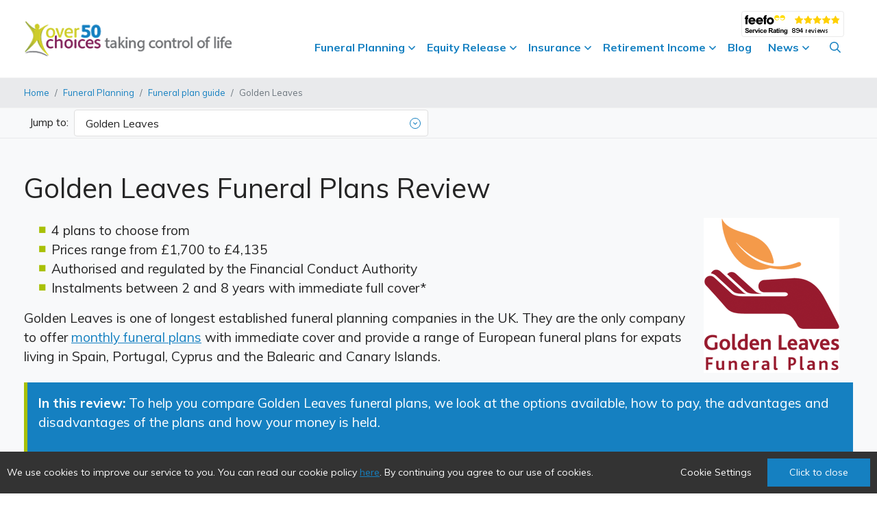

--- FILE ---
content_type: text/html; charset=utf-8
request_url: https://www.over50choices.co.uk/funeral-planning/funeral-plans/golden-leaves
body_size: 18623
content:


<!DOCTYPE html>
<html lang="en">
<head>
     <script type="text/javascript">
        function AddClass(c) {
            document.documentElement.classList.add(c);
        };
        var avif = new Image();
        avif.src = "[data-uri]";
        avif.onload = function () { AddClass("avif") };
        avif.onerror = function () {
            var webp = new Image();
            webp.src = "[data-uri]";
            webp.onload = function () { AddClass("webp") }
        }
     </script>
        <link rel="apple-touch-icon" sizes="180x180" href="/favicon/o50/apple-touch-icon.png">
    <link rel="icon" type="image/png" sizes="32x32" href="/favicon/o50/favicon-32x32.png">
    <link rel="icon" type="image/png" sizes="16x16" href="/favicon/o50/favicon-16x16.png">
    <link rel="mask-icon" href="/favicon/o50/safari-pinned-tab.svg" color="#5bbad5">
    <link rel="shortcut icon" href="/favicon/o50/favicon.ico">
    <meta name="msapplication-TileColor" content="#ffffff">
    <meta name="msapplication-config" content="/favicon/o50/browserconfig.xml"><meta id="MDescription" name="description" content="Before buying a Golden Leaves Funeral Plan read our reviews &amp; decide whether they are the right funeral plans for you. Start your research here."><meta id="MKeywords" name="keywords"><meta charset="utf-8"><meta name="viewport" content="width=device-width, initial-scale=1.0"><meta name="theme-color" content="#ffffff"><meta name="google-site-verification" content="1Q_fJ9OGx2ItqUOYUlpQyZoUDN9HeEkgVc41sWR-IUs"><link rel="stylesheet" href="https://stackpath.bootstrapcdn.com/bootstrap/4.3.1/css/bootstrap.min.css"><link as="style" rel="stylesheet preload prefetch" href="https://fonts.googleapis.com/css?family=Muli:400,700" type="text/css" crossorigin="anonymous"><link href="/bundle/css/cookies.css?v=nmhMtfU_XLi6bnpyWl0PnjorDLbxuCuU3OTF7BOdLPY1" rel="stylesheet">
<script src="/bundle/js/cookies.js?v=v59c0WyJCltdNfJJsEmoDadXR8JxTUfgFGOMIt8EMzs1"></script>
<link href="/bundle/css/o50-site.css?v=lSZp1riRh4YJRAShjOeAz6XS-L3erxLsJnlAJd7zQqw1" rel="stylesheet">

    <meta name="page-id" content="831">
    <script type="application/ld+json">{
  "@context": "http://schema.org",
  "@type": "Article",
  "mainEntityOfPage": {
    "@type": "WebPage",
    "@id": "https://www.over50choices.co.uk/funeral-planning/funeral-plans/golden-leaves"
  },
  "headline": "Golden Leaves Funeral Plans Review 2025: Read Before You Buy",
  "image": {
    "@type": "ImageObject",
    "url": "",
    "height": 0,
    "width": 0
  },
  "datePublished": "2018-11-02",
  "dateModified": "2025-07-09",
  "author": {
    "@type": "Person",
    "@id": "https://www.over50choices.co.uk/ashley-shepherd-at-over50choices",
    "name": "Ashley Shepherd",
    "description": "Ashley Shepherd at Over 50 Choices"
  },
  "publisher": {
    "@type": "Organization",
    "name": "Over50Choices",
    "logo": {
      "@type": "ImageObject",
      "url": "https://www.over50choices.co.uk/img/o50-logo-01.png",
      "width": 322,
      "height": 55
    }
  },
  "description": "Before buying a Golden Leaves Funeral Plan read our reviews & decide whether they are the right funeral plans for you. Start your research here."
}</script>
    
    
<!-- Google Tag Manager -->
    <script>if (ReadCookie("analytics")) {
            (function (w, d, s, l, i) {
                w[l] = w[l] || []; w[l].push({
                    'gtm.start':
                        new Date().getTime(), event: 'gtm.js'
                }); var f = d.getElementsByTagName(s)[0],
                    j = d.createElement(s), dl = l != 'dataLayer' ? '&l=' + l : ''; j.async = true; j.src =
                        'https://www.googletagmanager.com/gtm.js?id=' + i + dl; f.parentNode.insertBefore(j, f);
            })(window, document, 'script', 'dataLayer', 'GTM-W6FRHL');
        }</script>
    <!-- End Google Tag Manager -->
<meta name="google-site-verification" content="BDaCBVhfZf0sVq8sBteAC0rfUgIhhanrtvC4MMzX-9o"><meta property='og:title' content='Golden Leaves'>
<meta property='og:type' content='article'>
<meta property='og:description' content='Before buying a Golden Leaves Funeral Plan read our reviews & decide whether they are the right funeral plans for you. Start your research here.'>
<meta property='og:image' content='https://www.over50choices.co.uk/img/o50-logo-01.png'>
<meta property='og:url' content='https://www.over50choices.co.uk/funeral-planning/funeral-plans/golden-leaves'>
<link id="lnkCanonical" rel="canonical" href="https://www.over50choices.co.uk/funeral-planning/funeral-plans/golden-leaves">
    <script src="https://www.google.com/recaptcha/api.js?render=6LeLEKUUAAAAAJwJQz2UzDOUn6hGW12l_a5dG61a"></script>
<title>
	Golden Leaves Funeral Plans Review 2025: Read Before You Buy
</title></head>
<body id="body">
    <form method="post" action="./golden-leaves" id="form1">
<div class="aspNetHidden">
<input type="hidden" name="__EVENTTARGET" id="__EVENTTARGET" value="">
<input type="hidden" name="__EVENTARGUMENT" id="__EVENTARGUMENT" value="">
<input type="hidden" name="__VIEWSTATE_KEY" id="__VIEWSTATE_KEY" value="VIEWSTATE__3.145.140.247_639045725432240455">
<input type="hidden" name="__VIEWSTATE" id="__VIEWSTATE" value="">
</div>

<script type="text/javascript">
//<![CDATA[
var theForm = document.forms['form1'];
if (!theForm) {
    theForm = document.form1;
}
function __doPostBack(eventTarget, eventArgument) {
    if (!theForm.onsubmit || (theForm.onsubmit() != false)) {
        theForm.__EVENTTARGET.value = eventTarget;
        theForm.__EVENTARGUMENT.value = eventArgument;
        theForm.submit();
    }
}
//]]>
</script>


<script src="/WebResource.axd?d=pynGkmcFUV13He1Qd6_TZHBSCuPI9bvx4LzccvjKHVvd1-oO8ZmeuJPHf5_NQyPbX3XH4twf7KsryC3Y78OTpw2&amp;t=638901562312636832" type="text/javascript"></script>


<script src="/ScriptResource.axd?d=NJmAwtEo3Ipnlaxl6CMhvmaXt5BeFeOTRp4xCznJ0AsLwvIFFGAiFZ1bzTmdfdbOrpDGfnDbGJZl6nEBo2Kxc0-MBmLDfN-33FHwbfddC8WJaPLA4wUdV2on7T5Iz0slY1cSCpjA0CEUSvh6IJaMgYHRpBg3nwG54n8pAnqn0I81&amp;t=345ad968" type="text/javascript"></script>
<script src="/ScriptResource.axd?d=dwY9oWetJoJoVpgL6Zq8OOyfPj1rQCusZrMXBTpBmmhEH5ulTCKUj9ykl5AchW0t1vWpVx6eUqd-0CAYqoUdJFxPMea0Tjqy2oYEZLSwWNkzZWoM4SkYoqf8JE1aRiCA3Rn_8mOU-VDk3MEWAZS7W-dwlIscZ1I8osTNAWTAtLI1&amp;t=345ad968" type="text/javascript"></script>
        <script type="text/javascript">
//<![CDATA[
Sys.WebForms.PageRequestManager._initialize('ctl00$ScriptManager', 'form1', ['tctl00$cphContent$ucFeedback$pnlFeedback','cphContent_ucFeedback_pnlFeedback'], ['ctl00$cphContent$ucFeedback$btnFeedbackYes','cphContent_ucFeedback_btnFeedbackYes','ctl00$cphContent$ucFeedback$btnFeedbackNo','cphContent_ucFeedback_btnFeedbackNo'], [], 90, 'ctl00');
//]]>
</script>

        <nav id="site-header" class="navbar navbar-expand-lg navbar-default fixed-top">
            <div class="section-search w-100">
                <div class="container">
                    <div class="container py-4 px-3 px-lg-0">
                        <div class="input-group ">
                            <input type="text" id="js-search-input" class="form-control" placeholder="What are you searching for?">
                            <div class="input-group-append">
                                <button class="btn  btn-primary btn-nav-search" type="button">Search</button>
                            </div>
                        </div>
                    </div>
                </div>
            </div>
            <div class="container header-bar-logo mt-3 pb-3">
                <div class="row no-gutters position-relative w-100 px-3">
                    <div class="col col-2 d-flex d-lg-none">
                        <button class="btn jq-srch-tgle" type="button">
                            <img class="mb-1" src="/img/icons/search.svg" width="16" alt="Search">
                        </button>
                    </div>
                    <div class="col col-8 col-lg-3 text-center d-flex align-items-center">
                        <a class="w-100 d-inline-block d-md-none" href="/">
                            <picture>
                                <source srcset="/img/webp/o50-logo-02.webp" type="image/webp">
                                <img src="/img/o50-logo-02.png" class="m-auto img-fluid d-sm-block d-md-none siteLogo-sm" alt="logo" width="120" height="55">
                            </picture>
                        </a>
                        <a class="w-100 d-none d-md-inline-block" href="/">
                            <picture>
                                <source srcset="/img/webp/o50-logo-01.webp" type="image/webp">
                                <img src="/img/o50-logo-01.png" class="m-auto img-fluid d-none d-md-block" alt="logo" width="322" height="55">
                            </picture>
                        </a>
                    </div>
                    <div class="col col-2 d-flex col-lg-9 text-right justify-content-end header-bar-row">
                        <div id="o5cHeader" class="header-bar pr-xl-4 mr-xl-1 d-none d-lg-inline">
                            <a href="https://www.feefo.com/reviews/httpswww-over50choices-co-uk" target="_blank">
                                <img alt="Feefo logo" border="0" src="https://api.feefo.com/api/logo?merchantidentifier=httpswww-over50choices-co-uk&template=Service-Stars-White-150x38.png" title="Our customer Feefo rating" class="feefo-logo-header" width="150" height="38">
                            </a>
                        </div>

                        
                        

                        <button class="btn navbar-toggler navbar-toggler-right collapsed" type="button" data-toggle="collapse" data-target="#navbarResponsive">
                            <img class="icon-open" src="/img/icons/bars.svg" width="19">
                            <img class="icon-close" src="/img/icons/times.svg" width="15">
                        </button>
                    </div>
                    <div class="col-lg-9 px-3 px-lg-0 navbar-collapse collapse" id="navbarResponsive" style="" role="navigation" aria-label="Main navigation">
                        
                                <ul class="navbar-nav ml-auto">
                            
                                <li id="rptMenu_liNavItem_0" class="nav-item dropdown">
                                    <a href="/funeral-planning" id="rptMenu_aNavLink_0" class="nav-link dropdown-toggle">Funeral Planning </a>
                                    <!--/funeral-planning-->
                                    <ul id="rptMenu_ulDDMenu_0" class="dropdown-menu dropdown-menu">
                                        
                                                    <a href="/funeral-planning/direct-cremation">Direct cremation guide</a>
                                            
                                                    <a href="/funeral-planning/direct-cremation/prepaid-direct-cremation-plans" target="_self">Compare direct cremation plans</a>
                                            
                                                    <a href="/funeral-planning/funeral-plans">Funeral plan guide</a>
                                            
                                                    <a href="/funeral-planning/funeral-plans/compare" target="_self">Compare funeral plans</a>
                                            
                                                    <a href="/funeral-planning/over-50-life-insurance">Over 50 life insurance guide</a>
                                            
                                                    <a href="/funeral-planning/over-50-life-insurance/compare" target="_self">Compare over 50 life insurance</a>
                                            
                                                    <a href="/funeral-planning/your-funeral">Plan your own funeral guide</a>
                                            
                                                    <a href="/funeral-planning/prepaid-funeral-plans-pros-and-cons-in-2026">Prepaid Funeral Plans: Pros and Cons in 2026</a>
                                            
                                    </ul>
                                </li>
                            
                                <li id="rptMenu_liNavItem_1" class="nav-item dropdown">
                                    <a href="/equity-release" id="rptMenu_aNavLink_1" class="nav-link dropdown-toggle">Equity Release </a>
                                    <!--/equity-release-->
                                    <ul id="rptMenu_ulDDMenu_1" class="dropdown-menu dropdown-menu">
                                        
                                                    <a href="/equity-release/compare">Compare equity release</a>
                                            
                                                    <a href="/equity-release/calculator">Try the calculator</a>
                                            
                                                    <a href="/equity-release/how-much-does-equity-release-cost">How much does it cost?</a>
                                            
                                                    <a href="/equity-release/reviews">2025 company reviews</a>
                                            
                                                    <a href="/equity-release/what-is-a-lifetime-mortgage">Lifetime mortgage guide</a>
                                            
                                                    <a href="/equity-release/alternatives">Alternatives to consider</a>
                                            
                                                    <a href="/equity-release/mortgages-for-over-50s">Mortgages for over 50s</a>
                                            
                                                    <a href="/equity-release/types">Types of equity release</a>
                                            
                                                    <a href="/equity-release/what-is-a-home-reversion-plan">What is a home reversion plan?</a>
                                            
                                                    <a href="/equity-release/compound-interest-calculator">Compound interest calculator</a>
                                            
                                                    <a href="/equity-release/more2life-equity-release-review-2026">More2Life Equity Release Review 2026</a>
                                            
                                    </ul>
                                </li>
                            
                                <li id="rptMenu_liNavItem_2" class="nav-item dropdown">
                                    <a href="/insurance" id="rptMenu_aNavLink_2" class="nav-link dropdown-toggle">Insurance </a>
                                    <!--/insurance-->
                                    <ul id="rptMenu_ulDDMenu_2" class="dropdown-menu dropdown-menu">
                                        
                                                    <a href="/insurance/life-insurance">Life insurance</a>
                                            
                                                    <a href="/health/health-insurance">Health insurance</a>
                                            
                                    </ul>
                                </li>
                            
                                <li id="rptMenu_liNavItem_3" class="nav-item dropdown">
                                    <a href="/retirement" id="rptMenu_aNavLink_3" class="nav-link dropdown-toggle">Retirement Income </a>
                                    <!--/retirement-->
                                    <ul id="rptMenu_ulDDMenu_3" class="dropdown-menu dropdown-menu">
                                        
                                                    <a href="/retirement/pension-income">Pension income planning</a>
                                            
                                                    <a href="/retirement/pension-pot">Understanding your pension pot</a>
                                            
                                                    <a href="/retirement/compare-annuity-rates">Compare annuity rates</a>
                                            
                                                    <a href="/retirement/pension-income/annuity-vs-drawdown" target="_self">Annuities vs pension drawdown</a>
                                            
                                                    <a href="/retirement/pension-income/annuity-calculator" target="_self">Annuity calculator</a>
                                            
                                                    <a href="/retirement/pension-pot/pension-drawdown/calculator" target="_self">Pension drawdown calculator</a>
                                            
                                    </ul>
                                </li>
                            
                                <li id="rptMenu_liNavItem_4" class="nav-item">
                                    <a href="/blog" id="rptMenu_aNavLink_4" class="nav-link">Blog </a>
                                    <!--/blog-->
                                    
                                </li>
                            
                                <li id="rptMenu_liNavItem_5" class="nav-item dropdown">
                                    <a href="/news" id="rptMenu_aNavLink_5" class="nav-link dropdown-toggle">News </a>
                                    <!--/news-->
                                    <ul id="rptMenu_ulDDMenu_5" class="dropdown-menu dropdown-menu">
                                        
                                                    <a href="/newsroom">News Desk</a>
                                            
                                    </ul>
                                </li>
                            </ul>
                        <button class="btn my-2 my-sm-0 d-none d-lg-block jq-srch-tgle" aria-label="Open search">
                            <img class="mb-1" src="/img/icons/search.svg" width="16" height="16" alt="Search">
                        </button>
                    </div>
                </div>
            </div>

        </nav>


         <main class="page-golden-leaves">
            

    
        <section class="section-breadcrumbs">
        <div class="container">
            <div class="row">
                <div class="col ">
                    <nav aria-label="breadcrumb" class="d-flex row">
                          <div class="col-12 col-md-8">
                            <ol class="breadcrumb m-0 px-0">
    
        <li class="breadcrumb-item"><a href="/">Home</a></li>
    
        <li class="breadcrumb-item"><a href="/funeral-planning">Funeral Planning</a></li>
    
        <li class="breadcrumb-item"><a href="/funeral-planning/funeral-plans">Funeral plan guide</a></li>
    
        <li class="breadcrumb-item active">Golden Leaves</li>
    
                            </ol>
                        </div>
                    </nav>
                </div>
            </div>
        </div>
    </section>
    



                          
     
    
<section class=" section-dd-menu ">
    <div class="container">
        <div class="row">
            <div class="col-12 col-md-6 d-flex">
                <p class="dropdown-ddlist-pre-text">Jump to:</p>
                <div class="dropdown dropdown-ddlist">
                    <button class="btn btn-primary dropdown-toggle dropdown-toggle-ddlist" type="button" data-toggle="dropdown">
                        <span class="jqddCurPage"></span>
                        <span class="caret"></span>
                    </button>
                    <ul class="dropdown-menu jq-dd-list"></ul>
                </div>
            </div>
        </div>
    </div>
</section>

    <div class="dd-list-content">
        <section class='section-text bg-light section-cms-text'><section class="section-padding section-cms-text section-text">
<div class="container">
<div class="row">
<div class="col-12">
<h1>Golden Leaves Funeral Plans Review<br>
<picture><source srcset="/uploads/logos/gl_logo.avif" type="image/avif"><source srcset="/uploads/logos/gl_logo.webp" type="image/webp"><img align="right" alt="Golden leaves funeral plans" src="/uploads/logos/gl_logo.png" width="198" height="226" style="margin: 20px;;"></picture></h1>

<ul class="text-left section-ul">
	<li>4 plans to choose from<span></span></li>
	<li>Prices range from &pound;1,700&nbsp;to &pound;4,135</li>
	<li>Authorised and regulated by the Financial Conduct Authority</li>
	<li>Instalments between 2 and 8 years with immediate full cover*</li>
</ul>

<p>Golden Leaves is one of longest established funeral planning companies in the UK. They are the only company to offer <a href="/blog/monthly-funeral-plans">monthly funeral plans</a> with immediate cover and provide a range of European funeral plans for expats living in Spain, Portugal, Cyprus and the Balearic and Canary Islands.</p>

<blockquote class="bg-denim">
<p><strong>In this review: </strong>To help you compare Golden Leaves funeral plans, we look at the options available, how to pay, the advantages and disadvantages of the plans and how your money is held.&nbsp;</p>
</blockquote>

<div class="meta-color-dark mb-3">
<div class="row">
<div class="col-12 col-sm-2">
<div class="d-flex align-content-center">
<div><picture> <source class="img-circle" srcset="/uploads/cmstemplateimages/template-profile-pic-small.avif" type="image/avif"> <source class="img-circle" srcset="/uploads/cmstemplateimages/template-profile-pic-small.webp" type="image/webp"> <img class="img-circle" height="118" src="/uploads/cmstemplateimages/template-profile-pic-small.jpg" width="110"> </picture></div>
</div>
</div>

<div class="col d-flex align-content-center flex-wrap">
<div class="w-100"><span class="h4 mb-0"><a class="text-dark" href="/ashley-shepherd-at-over50choices">By Ashley Shepherd</a></span></div>

<div class="w-100"><small>Checked &amp; updated 9th July&nbsp;2025&nbsp;-&nbsp;I have reviewed Golden Leaves Funeral Plans&nbsp;to help you understand more about the company and the services they offer. Here&rsquo;s what I found:</small></div>
</div>
</div>
</div>

<p>On this page:<b id="docs-internal-guid-e35fd17e-7fff-3ce0-c954-16345f2f6187"></b></p>

<p dir="ltr"><a href="#who-is-golden-leaves"><b id="docs-internal-guid-e35fd17e-7fff-3ce0-c954-16345f2f6187">Who is Golden Leaves?</b></a></p>

<p dir="ltr"><a href="#what-prepaid-funeral-plans-do-golden-leaves-offer"><b id="docs-internal-guid-e35fd17e-7fff-3ce0-c954-16345f2f6187">What prepaid funeral plans do Golden Leaves offer?</b></a></p>

<p dir="ltr"><a href="#golden-leaves-direct-cremation-plan-without-a-funeral-service"><b id="docs-internal-guid-e35fd17e-7fff-3ce0-c954-16345f2f6187">Golden Leaves direct cremation plan - without a funeral service</b></a></p>

<p dir="ltr"><a href="#golden-leaves-funeral-plan-need-to-knows"><b id="docs-internal-guid-e35fd17e-7fff-3ce0-c954-16345f2f6187">Golden Leaves funeral plan need to knows</b></a></p>

<p dir="ltr"><a href="#golden-leaves-reviews-by-their-customers"><b id="docs-internal-guid-e35fd17e-7fff-3ce0-c954-16345f2f6187">Golden Leaves reviews by their customers</b></a></p>

<p dir="ltr"><a href="#golden-leaves-reviews-by-the-industry"><b id="docs-internal-guid-e35fd17e-7fff-3ce0-c954-16345f2f6187">Golden leaves reviews by the industry</b></a></p>

<p dir="ltr"><a href="#what-should-i-do-now"><b id="docs-internal-guid-e35fd17e-7fff-3ce0-c954-16345f2f6187">What should I do now?</b></a></p>

<h2><a id="who-is-golden-leaves" name="who-is-golden-leaves">Who is Golden Leaves?</a></h2>

<p>Golden Leaves was founded in 1984, although its roots go back to 1875. They helped shape the regulatory body the Funeral Planning Authority and are one of the few companies to offer funeral planning services both in the UK and Europe.</p>
</div>

<div class="col-12 col-lg-7">
<h2><a id="what-prepaid-funeral-plans-do-golden-leaves-offer" name="what-prepaid-funeral-plans-do-golden-leaves-offer">What prepaid funeral plans do Golden Leaves&nbsp;offer?</a></h2>

<p>There are 4 Golden Leaves funeral plans to choose from that range from &pound;1,700&nbsp;to &pound;4,135:</p>

<ul class="text-left section-ul">
	<li>Copper funeral plan</li>
	<li>Copper+&nbsp;funeral plan</li>
	<li>Silver funeral plan</li>
	<li>Gold funeral plan&nbsp;</li>
</ul>

<p>The cheapest Golden Leaves funeral plan is the Copper plan. This is a <a href="/funeral-planning/direct-cremation/prepaid-direct-cremation-plans">direct cremation funeral plan</a> which provides a simple dignified cremation without a funeral service.</p>

<p>The remaining 3 Golden Leaves funeral plans are more traditional and include a funeral service that friends and family can attend.</p>
</div>

<div class="col-12 col-lg-5"><!----- Start of funeral plan form ----->
<div class="bg-white box-shadow mb-3">
<div class="funeral-planner"><picture><source srcset="/img/fp-banner-top.avif" type="image/avif"><source srcset="/img/fp-banner-top.webp" type="image/webp"><img src="/img/fp-banner-top.png" width="1080" height="150" alt="Content image: /img/fp-banner-top.png"></picture></div>

<h3 class="form-h-arrow-leaves font-weight-bold text-white text-center bg-leaves p-3 jq-h-to-dd" id="funeral-planner" name="funeral-planner">Compare Funeral Plans</h3>

<div class="banner-form-wrapper formFuneralPlanner">
<div class="funeralPlannerStep1">
<div class="px-3">
<div class="row">
<div class="col mb-3 text-center">&nbsp;
<p>Select your age range below</p>
</div>
</div>

<div class="row">
<div class="col-md-6 mb-2"><button class="btn funeralPlannerGoto2 btn-leaf-primary btn-lg btn-block" data-range="40-50">40-50</button></div>

<div class="col-md-6 mb-2"><button class="btn funeralPlannerGoto2 btn-leaf-primary btn-lg btn-block" data-range="51-60">51-60</button></div>
</div>

<div class="row">
<div class="col-md-6 mb-2"><button class="btn funeralPlannerGoto2 btn-leaf-primary btn-lg btn-block" data-range="61-70">61-70</button></div>

<div class="col-md-6 mb-2"><button class="btn funeralPlannerGoto2 btn-leaf-primary btn-lg btn-block" data-range="71-80">71-80</button></div>
</div>
</div>
</div>

<div class="funeralPlannerStep2 d-none">
<div class="px-3">
<div class="row">
<div class="col mb-3 text-center">&nbsp;
<p>Enter your post code</p>
</div>
</div>

<div class="row">
<div class="col mb-3"><input class="form-control" name="Postcode" placeholder="Example: SE1 2NY" type="text"></div>
</div>

<div class="row">
<div class="col mb-3"><button class="btn funeralPlannerGoto3 btn-leaf-primary btn-lg btn-block">Next</button></div>
</div>
</div>
</div>

<div class="funeralPlannerStep3 d-none">
<div class="px-3">
<div class="row">
<div class="col mb-3 text-center">&nbsp;
<p>What is your name?</p>
</div>
</div>

<div class="row">
<div class="col mb-3"><input class="form-control" name="FirstName" placeholder="First name" type="text"></div>
</div>

<div class="row">
<div class="col mb-3"><input class="form-control" name="LastName" placeholder="Last name" type="text"></div>
</div>

<div class="row">
<div class="col mb-3"><button class="btn funeralPlannerGoto4 btn-leaf-primary btn-lg btn-block">Next</button></div>
</div>
</div>
</div>

<div class="funeralPlannerStep4 d-none">
<div class="px-3">
<div class="row">
<div class="col mb-3 text-center">&nbsp;
<p>In order for us to find you the best deal possible, we need to compare all our options with you</p>
</div>
</div>

<div class="row">
<div class="col mb-3"><input class="form-control" name="Telephone" placeholder="Phone number" type="text"></div>
</div>

<div class="row">
<div class="col mb-3"><input class="form-control" name="EmailAddress" placeholder="Email address" type="email"></div>
</div>

<div class="row">
<div class="col mb-3">
<p class="smaller m-0 text-dark"><sub> By clicking &lsquo;Enquire Now&rsquo; you agree to Golden Leaves <a href="https://www.goldenleaves.com/privacy-policy/"> Privacy Policy </a> and you agree to be contacted by email, telephone or SMS</sub></p>
</div>
</div>

<div class="row">
<div class="col mb-3"><a class="btn funeralPlannerGoto5 btn-leaf-primary btn-lg btn-block" href="#" name="SubmitForm">Enquire Now</a></div>
</div>
</div>
</div>

<div class="text-center funeralPlannerStep5 d-none">
<div class="px-3">
<div class="row">
<div class="col">
<p>Thank You for enquiring about a Funeral Plan with Golden Leaves, you can visit our site by <a href="https://www.goldenleaves.com/">clicking here</a></p>
</div>
</div>
</div>
</div>
</div>
</div>
<!----- End of funeral plan form -----></div>

<div class="col-12">
<p>Here&rsquo;s how each of the 4 plans work:</p>

<h2><a id="directcremation" name="directcremation"></a><a id="golden-leaves-direct-cremation-plan-without-a-funeral-service" name="golden-leaves-direct-cremation-plan-without-a-funeral-service">Golden Leaves direct cremation plan - without a funeral service</a></h2>

<p><b>The Copper plan </b>&ndash; Golden Leaves most simple plan provides all the services you need for a dignified direct cremation.</p>

<p>It includes the funeral directors help and guidance with the documentation, collection and transportation of deceased in mainland UK 24 hours a day, a basic coffin, the cremation fees and doctors&rsquo; fees if required.</p>

<p>With this direct cremation funeral plan the ashes can either be scattered on the garden of remembrance or delivered back to the family.</p>

<p><span><strong>The Copper Plus plan</strong> &ndash; a simple family led cremation for up to 20 people to attend.</span></p>

<p><span>It includes the funeral directors help and guidance with the documentation, collection and transportation of deceased in mainland UK 24 hours a day, a basic coffin, the cremation fees and doctors&rsquo; fees if required and a family led 20 minute service for up to 20 people at the crematorium.</span></p>

<p><span>This is a cremation only plan and the date and time of the service is set by the funeral director.</span></p>

<p><b>The Silver plan </b>&ndash; guarantees the services of a funeral detailed in the plan and the cremation fees and minister&rsquo;s fees.</p>

<p>It includes the funeral directors help and guidance with the documentation, collection and transportation of deceased within a 25 mile radius (within working hours), a basic coffin, a hearse and use of the chapel of rest.</p>

<p>The <a href="/funeral-planning/funeral-plans">prepaid plan</a> can be used for cremation or burial but in slightly different ways. For a cremation funeral, both the cremation fees and the minister&rsquo;s fees are guaranteed. For a burial, the plan includes an allowance to help with third party costs which means there could be more to pay when the time comes.</p>

<p><b>The Gold plan </b>&ndash; guarantees funeral directors services as detailed including one limousine as well as the cremation fees and minister&rsquo;s fees</p>

<p>It includes the funeral directors help and guidance with the documentation, collection and transportation of deceased within a 25 mile radius (24 hours a day), a standard coffin, a hearse, use of the chapel of rest and a limousine.</p>

<p>As with the silver plan, the gold plan either includes a guarantee for the cremation fees and minister&rsquo;s fees or an allowance for third party burial fees.</p>

<section>
<div class="box bg-rock denimbox section-ul">
<div class="col">
<h2><a id="golden-leaves-funeral-plan-need-to-knows" name="golden-leaves-funeral-plan-need-to-knows">Golden Leaves funeral plan need to knows</a></h2>

<p>In addition to looking at the benefits of a prepaid funeral, it&rsquo;s worth reviewing the possible drawbacks too. Here we look at these in detail, to help you consider if it&rsquo;s the best funeral plan for you.</p>

<h4>Benefits</h4>

<ul class="text-left section-ul">
	<li>4 plans to choose from</li>
	<li>The funeral director&rsquo;s services as listed are guaranteed</li>
	<li>2 of the plans guarantee the cremation fees and ministers fees</li>
	<li>The direct cremation Copper and Copper Plus Plans&nbsp;includes collection anywhere in the UK</li>
	<li>Authorised by the Financial Conduct Authority</li>
	<li>You can spread the cost over 12 months without incurring additional fees</li>
	<li>With the credit finance option, you are covered immediately after your welcome call</li>
</ul>

<h4>Important information</h4>

<ul class="text-left section-ul">
	<li>You could pay more for third party costs</li>
	<li>The instalment options between 2 and 8 years are a credit finance option so will incur additional fees.</li>
	<li>Guaranteed cremation plans (silver and gold) do not include doctor&rsquo;s fees. If required, these would need to be paid for when the time comes</li>
	<li>You must keep up with your payments or your plan will be cancelled</li>
	<li>Doesn&rsquo;t include additional funeral costs such as flowers, a memorial, orders of service or the wake</li>
	<li>If you live in an expensive area, there may be more to pay if the funeral director does not accept the plan</li>
</ul>

<p>&nbsp;</p>
</div>
</div>
</section>

<ul class="text-left section-ul">
</ul>

<h2><a id="golden-leaves-reviews-by-their-customers" name="golden-leaves-reviews-by-their-customers">Golden Leaves reviews by their customers</a></h2>

<p>Golden Leaves funeral plans are reviewed by customers on the independent review website <a href="https://uk.trustpilot.com/review/goldenleaves.com" target="_blank">Trustpilot</a>. They have a rating of 4.9&nbsp;out of 5 and 82% of customers class their service as excellent.</p>

<h2><a id="golden-leaves-reviews-by-the-industry" name="golden-leaves-reviews-by-the-industry">Golden leaves reviews by the industry</a></h2>

<p>In addition to customer reviews, Golden Leaves funeral plans have been reviewed by independent researcher of financial products <a href="https://www.defaqto.com/star-ratings/life-protection/funeral-plan-pre-paid?search=" target="_blank">Defaqto</a>.</p>

<h3>Is my money held securely with&nbsp;Golden Leaves funeral plans?</h3>

<p>Golden Leaves funeral plans are authorised and regulated by the Financial Conduct Authority. This means they comply with the FCA&rsquo;s strict rules that are in place to protect consumers and ensure they are treated fairly.</p>

<p>For added protection, customers also have access to the Financial Services Compensation Scheme and the Financial Services Ombudsman should any issues arise.</p>

<h3>How can I pay for a Golden Leaves funeral plan?</h3>

<p>If you are considering buying a Golden Leaves funeral plan, there are three&nbsp;options to choose from:</p>

<p><b>Single Payment</b></p>

<p>This is the cheapest option as you don&rsquo;t incur any additional fees. As long as you are 18 years of age or older, you are guaranteed to be accepted and you are covered for your services once your welcome call is complete.</p>

<p><b>12 monthly instalments</b></p>

<p>With this option you pay a deposit and then remaining balance is spread over 12 months. You won&rsquo;t incur any additional fees so the overall cost is the same as with a single payment and you are covered for your services once the welcome call is complete.</p>

<p><b>*Monthly Instalments &ndash; a credit financed based option</b></p>

<p>Monthly instalments between 2 and 8 years are available through the credit financed option. Acceptance will be subject to status and affordability checks but if successful, you will be covered for your services once the welcome call is complete.</p>

<p>If you were to die during your regulated credit agreement and before your payments are complete, neither Golden Leaves or Funeral Safe will pursue your estate or whoever took out your finance arrangement for you, for the outstanding balance. Provided that you have kept up with the payments when due, you will be entitled to the agreed funeral services as detailed in the plan.</p>

<p>Payments must be complete by your 85th birthday which may limit the instalment terms available to you.</p>
</div>

<div class="col-12 col-lg-7">
<h3>Am I eligible for a Golden Leaves funeral plan?</h3>

<p>If you are looking to pay in one go, as long as you are 18 or over can apply for a Golden Leaves funeral plan.</p>

<p>The only other restriction when buying a Golden Leaves plan is with the credit finance option as you the loan is subject to your status and personal circumstances, so you are not guaranteed to be accepted.</p>

<h3>Can I choose either a burial or cremation service?</h3>

<p><span>The Golden Leaves Copper and Copper Plus plans are for cremation only. The Silver and Gold plans however can be used for either a cremation or burial. See the plan details above to understand how each option works.</span></p>
</div>

<div class="col-12 col-lg-5"><!----- Start of funeral plan form ----->
<div class="bg-white box-shadow mb-3">
<div class="funeral-planner"><picture><source srcset="/img/fp-banner-top.avif" type="image/avif"><source srcset="/img/fp-banner-top.webp" type="image/webp"><img src="/img/fp-banner-top.png" width="1080" height="150" alt="Content image: /img/fp-banner-top.png"></picture></div>

<h3 class="form-h-arrow-leaves font-weight-bold text-white text-center bg-leaves p-3 jq-h-to-dd" id="funeral-planner" name="funeral-planner">Compare Funeral Plans</h3>

<div class="banner-form-wrapper formFuneralPlanner">
<div class="funeralPlannerStep1">
<div class="px-3">
<div class="row">
<div class="col mb-3 text-center">&nbsp;
<p>Select your age range below</p>
</div>
</div>

<div class="row">
<div class="col-md-6 mb-2"><button class="btn funeralPlannerGoto2 btn-leaf-primary btn-lg btn-block" data-range="40-50">40-50</button></div>

<div class="col-md-6 mb-2"><button class="btn funeralPlannerGoto2 btn-leaf-primary btn-lg btn-block" data-range="51-60">51-60</button></div>
</div>

<div class="row">
<div class="col-md-6 mb-2"><button class="btn funeralPlannerGoto2 btn-leaf-primary btn-lg btn-block" data-range="61-70">61-70</button></div>

<div class="col-md-6 mb-2"><button class="btn funeralPlannerGoto2 btn-leaf-primary btn-lg btn-block" data-range="71-80">71-80</button></div>
</div>
</div>
</div>

<div class="funeralPlannerStep2 d-none">
<div class="px-3">
<div class="row">
<div class="col mb-3 text-center">&nbsp;
<p>Enter your post code</p>
</div>
</div>

<div class="row">
<div class="col mb-3"><input class="form-control" name="Postcode" placeholder="Example: SE1 2NY" type="text"></div>
</div>

<div class="row">
<div class="col mb-3"><button class="btn funeralPlannerGoto3 btn-leaf-primary btn-lg btn-block">Next</button></div>
</div>
</div>
</div>

<div class="funeralPlannerStep3 d-none">
<div class="px-3">
<div class="row">
<div class="col mb-3 text-center">&nbsp;
<p>What is your name?</p>
</div>
</div>

<div class="row">
<div class="col mb-3"><input class="form-control" name="FirstName" placeholder="First name" type="text"></div>
</div>

<div class="row">
<div class="col mb-3"><input class="form-control" name="LastName" placeholder="Last name" type="text"></div>
</div>

<div class="row">
<div class="col mb-3"><button class="btn funeralPlannerGoto4 btn-leaf-primary btn-lg btn-block">Next</button></div>
</div>
</div>
</div>

<div class="funeralPlannerStep4 d-none">
<div class="px-3">
<div class="row">
<div class="col mb-3 text-center">&nbsp;
<p>In order for us to find you the best deal possible, we need to compare all our options with you</p>
</div>
</div>

<div class="row">
<div class="col mb-3"><input class="form-control" name="Telephone" placeholder="Phone number" type="text"></div>
</div>

<div class="row">
<div class="col mb-3"><input class="form-control" name="EmailAddress" placeholder="Email address" type="email"></div>
</div>

<div class="row">
<div class="col mb-3">
<p class="smaller m-0 text-dark"><sub> By clicking &lsquo;Enquire Now&rsquo; you agree to Golden Leaves <a href="https://www.goldenleaves.com/privacy-policy/"> Privacy Policy </a> and you agree to be contacted by email, telephone or SMS</sub></p>
</div>
</div>

<div class="row">
<div class="col mb-3"><a class="btn funeralPlannerGoto5 btn-leaf-primary btn-lg btn-block" href="#" name="SubmitForm">Enquire Now</a></div>
</div>
</div>
</div>

<div class="text-center funeralPlannerStep5 d-none">
<div class="px-3">
<div class="row">
<div class="col">
<p>Thank You for enquiring about a Funeral Plan with Golden Leaves, you can visit our site by <a href="https://www.goldenleaves.com/">clicking here</a></p>
</div>
</div>
</div>
</div>
</div>
</div>
<!----- End of funeral plan form -----></div>

<div class="col-12">
<h3>Can I cancel my plan?</h3>

<p><span>If you change your mind within the first 30 days, you can cancel your plan and receive a full refund of any money paid. If you choose to cancel your plan after this period, you will receive a refund of any money paid, minus the administration charge of &pound;299.</span></p>

<h3>Who will my funeral director be?</h3>

<p>Golden Leaves plans are accepted by Dignity, Co-op and independent Funeral Directors across the UK, providing they agree to provide the funeral services based on the plan terms and conditions.</p>

<div class="box bg-rock greenbox">
<div class="col">
<h2><a id="what-should-i-do-now" name="what-should-i-do-now">What should I do now?</a></h2>

<p>My review of Golden Leaves Funeral Plans is designed to help you compare plans and find the best option for you. I would always recommend that you review all of your options to ensure you&rsquo;re getting the best deal that suits your budget and needs.</p>

<p>Now you have read the Golden Leaves funeral plan review, you may want to:</p>

<ul class="text-left section-ul">
	<li>Compare funeral plans with other FCA regulated providers</li>
	<li>See how other companies compare with our <a href="/funeral-planning/funeral-plans/compare#reviews">funeral plan reviews</a></li>
	<li>Find out more about simple funeral plans with our <a href="/funeral-planning/direct-cremation">guide to direct cremation</a></li>
</ul>
<a class="btn mb-3 btn-tertiary" href="/funeral-planning/funeral-plans/compare">Compare plans</a></div>
</div>
</div>

<p>&nbsp;</p>
</div>
&nbsp;

<div class="container-fluid bg-rock" style="background-color: #e9eaec; padding: 10px;">
<div class="container py-1">
<div class="row">
<div class="col-12">
<h4 style="text-align: center; color: #1580C1; font-size: 20px;"><strong>Other funeral plan&nbsp;reviews that you may wish to view</strong></h4>
</div>

<div class="col-12">
<div class="row row-eq-height">
<div class="col-3 mb-1"><a class="btn btn-primary p-2 px-3" href="/funeral-planning/funeral-plans/coop" id="ercompare_table_but" style="text-align: center;">Co op funeral plans</a></div>

<div class="col-3 mb-1"><a class="btn btn-primary p-2 px-3" href="/funeral-planning/funeral-plans/dignity" id="ercompare_table_but" style="text-align: center;">Dignity funeral plans</a></div>

<div class="col-3 mb-1"><a class="btn btn-primary p-2 px-3" href="/funeral-planning/funeral-plans/golden-charter" id="ercompare_table_but" style="text-align: center;">Golden Charter</a></div>

<div class="col-3 mb-1"><a class="btn btn-primary p-2 px-3" href="/funeral-planning/direct-cremation/plan-with-grace" id="ercompare_table_but" style="text-align: center;">With Grace funeral plans</a></div>
</div>
</div>
</div>
</div>
</div>
</div>
</section>
</section>
        
        
        
        
        

        <section id="cphContent_ucFeedback_secFeedback" class="section-newsletter text-center text-white bg-jazzberry-jam slideUp-bg-animate">
    <div class="section-newsletter-bg slideUp-bg-animate">
        <div id="cphContent_ucFeedback_pnlFeedback">
	
                <div class="container">                    
                    <div class="row">
                        
                        <div id="cphContent_ucFeedback_divFeedback" class="col">                                                        
                            <div id="cphContent_ucFeedback_divFeedbackMessage"><p class="h4 mb-4\">Did you find this information helpful?</p></div>
                            <div class="newsletter-wrapper">
                                <div class="btn-group mb-3">                                    
                                    <div class="mr-1">
                                        <a id="cphContent_ucFeedback_btnFeedbackYes" class="btn btn-secondary" href="javascript:__doPostBack(&#39;ctl00$cphContent$ucFeedback$btnFeedbackYes&#39;,&#39;&#39;)">Yes</a>
                                    </div>
                                    <div class="ml-1">
                                        <a id="cphContent_ucFeedback_btnFeedbackNo" class="btn btn-secondary" href="javascript:__doPostBack(&#39;ctl00$cphContent$ucFeedback$btnFeedbackNo&#39;,&#39;&#39;)">No</a>
                                    </div>
                                </div>                                
                            </div>                            
                        </div>

                        

                        

                        

                    </div>
                </div>
            
</div>
    </div>

</section>

        <section class='section-text bg-light section-cms-text'></section>
    </div>
    
    
     
    




    <section id="cphContent_ucpartners_o5cPartners" class="section-padding section-logos">
    <div class="container">
        <div class="row pb-4">
            <div class="col-12 text-center">
                <h4 class="font-weight-bold mt-4 mb-0">We work with</h4>
            </div>
        </div>
        <div class="row justify-content-center">
            <div class="col-6 col-md-3 text-center">
                <picture>
                    <source srcset="/img/footer-logos/firstchoicehealth.webp" type="image/webp">
                    <img class="img-fluid" src="/img/footer-logos/firstchoicehealth.png" loading="lazy" alt="First Choice Health" title="First Choice Health" width="180" height="88">
                </picture>
            </div>
            <div class="col-6 col-md-3 text-center">
                <picture>
                    <source srcset="/img/footer-logos/trustedpartners.webp" type="image/webp">
                    <img class="img-fluid" src="/img/footer-logos/trustedpartners.png" loading="lazy" alt="Age Partnership" title="Age Partnership" width="180" height="88">
                </picture>
            </div>
            <div class="col-6 col-md-3 text-center">
                <picture>
                    <source srcset="/img/footer-logos/footer-logo-qz.webp" type="image/webp">
                    <img class="img-fluid" src="/img/footer-logos/footer-logo-qz.png" loading="lazy" alt="Quotezone.co.uk" title="Quotezone.co.uk" width="180" height="88">
                </picture>
            </div>
            <div class="col-6 col-md-3 text-center">
                <picture>
                    <source srcset="/img/footer-logos/sl_logo_332px_152px.webp" type="image/webp">
                    <img class="img-fluid" src="/img/footer-logos/sl_logo_332px_152px.png" loading="lazy" alt="sunlife.co.uk" title="sunlife.co.uk" width="180" height="88">
                </picture>
            </div>
        </div>
    </div>
</section>






    

    <section id="cphContent_ucDisclaimer_Over50Disclaimer" class="section-padding bg-rock">
    <div class="container">
        <div id="cphContent_ucDisclaimer_divDisclaimerMessage" class="row">  <div class="col-12 text-center pb-2">
                <h2 class="h4">
                    <a href="/how-this-site-works">How this site works</a>
                </h2>
            </div>
            <div class="col-12 col-md-6">
                <p><small>Our aim is to provide you with clear and accurate information to help you research your chosen financial products and services. The material on this site is for general information only and does not constitute any form of advice or recommendation.</small></p>
                <p><small>If a link has an * by it, it means it is an affiliated link to an insurance company or broker that may result in a payment to the site. Should you use the equity release calculator, speak to an Age Partnership adviser and take out a plan out using their services, we receive a commission, however this will not affect the price you pay.</small></p>
                <p><small>Also, from time to time you may see advertisements from third party companies who pay us a fee to advertise their services on our site.</small></p>
            </div>
            <div class="col-12 col-md-6">
                <p><small>None of the above arrangements constitute advice or recommendations, as other products and companies are available. You should always obtain independent, professional advice for your own situation.</small></p>
                <p><small>The information provided on this site is accurate at the date of publication, occasionally however, things will change before we have had the opportunity to update them, so please do check. Always do your own research and take independent advice.</small></p>
                <p><small>We do not investigate the solvency of any company mentioned on our website and are not responsible for the content on websites we link to.</small></p>
                <p>
                    <small>Over50choices is an independent company and regulated by the <a href="https://register.fca.org.uk/s/firm?id=001b000000NMm2RAAT">FCA (No.594280)</a> for insurance products only and a member of the Equity Release Council.</small>
            </p></div></div>
    </div>
</section>


 
    
    
        </main>
        <footer class="footer bg-light small">

            <section class="section-footer">
                <div class="container container-sm-p0 d-flex flex-wrap">
                    <div class="w-100">
                        <div class="col-lg-12 mb-md-2 mb-lg-3 ">
                            <div class="row pb-lg-2">
                                <div class="col-lg-9 h-100 text-center text-lg-left my-2 p-0 d-block">
                                    <ul class="list-inline mb-2">
	<li class="list-inline-item"><a href="/contact-us">Contact us</a></li>
	<li class="list-inline-item"><a href="/privacy-policy">Privacy</a></li>
	<li class="list-inline-item"><a href="/terms-and-conditions">Terms &amp; conditions</a></li>
	<li class="list-inline-item"><a href="/newsroom">Newsroom</a></li>
	<li class="list-inline-item"><a href="/ashley-shepherd-at-over50choices">Ashley&#39;s story</a></li>
	<li class="list-inline-item"><a href="/about-us">About us</a></li>
	<li class="list-inline-item"><a href="/blog">Blog</a></li>
	<li class="list-inline-item"><a href="/newsletter-sign-up">Newletter sign up</a></li>
</ul>

<p class="small mb-2">This site is protected by reCAPTCHA and the Google <a href="https://policies.google.com/privacy">Privacy Policy</a> and <a href="https://policies.google.com/terms">Terms of Service</a> apply.</p>

<p class="small  mb-lg-4">&copy; Copyright 2024&nbsp;Over50choices Ltd. All rights reserved. <a href="https://www.webnetism.com/" rel="nofollow" target="_blank">Website by Webnetism </a></p>

<p class="small mb-0 ">Over50choices Ltd (Reg No. 8411985)<br>
103 Farringdon Road, London, England, EC1R 3BS<br>
Authorised &amp; regulated by the Financial Conduct Authority (Insurance products)&nbsp;<a href="https://register.fca.org.uk/s/firm?id=001b000000NMm2RAAT" target="_blank">(FCA) 594280</a>.</p>

                                </div>
                                <div class="col-lg-3 h-100 text-center text-lg-right my-2">
                                    
                                            <ul class="list-inline mb-0">
                                        
                                            <li class="list-inline-item mr-1">
                                                <a href="https://www.facebook.com/over50schoices/" target="_blank">
                                                    <img loading="lazy" class="footer-social-icon" width="30" height="34" src="/img/social/facebook.svg" loading="lazy" alt="Social icon - facebook">
                                                </a>
                                            </li>
                                        
                                            <li class="list-inline-item mr-1">
                                                <a href="https://twitter.com/Over50Choices" target="_blank">
                                                    <img loading="lazy" class="footer-social-icon" width="30" height="34" src="/img/social/twitter.svg" loading="lazy" alt="Social icon - twitter">
                                                </a>
                                            </li>
                                        
                                            <li class="list-inline-item mr-1">
                                                <a href="https://uk.linkedin.com/company/over50choices" target="_blank">
                                                    <img loading="lazy" class="footer-social-icon" width="30" height="34" src="/img/social/linkedin.svg" loading="lazy" alt="Social icon - linkedin">
                                                </a>
                                            </li>
                                        
                                            <li class="list-inline-item mr-1">
                                                <a href="https://www.youtube.com/user/Over50choices" target="_blank">
                                                    <img loading="lazy" class="footer-social-icon" width="30" height="34" src="/img/social/youtube.svg" loading="lazy" alt="Social icon - youtube">
                                                </a>
                                            </li>
                                        
                                            </ul>
                                        
                                </div>
                            </div>
                        </div>
                    </div>
                </div>
            </section>
        </footer>
        
        <script src="https://code.jquery.com/jquery-3.6.0.min.js" integrity="sha256-/xUj+3OJU5yExlq6GSYGSHk7tPXikynS7ogEvDej/m4=" crossorigin="anonymous"></script> 
        <script src="https://cdnjs.cloudflare.com/ajax/libs/popper.js/1.14.7/umd/popper.min.js" integrity="sha384-UO2eT0CpHqdSJQ6hJty5KVphtPhzWj9WO1clHTMGa3JDZwrnQq4sF86dIHNDz0W1" crossorigin="anonymous"></script>
        <script src="https://stackpath.bootstrapcdn.com/bootstrap/4.3.1/js/bootstrap.min.js"></script>

        <script src="/bundle/js/site.js?v=FHWGy7QHWWPOwiDnoReog4fku0POz-s--36_JrWC_PA1"></script>


        <script type="text/javascript">

            $(document).ready(function () {
                initialiseForms();
            });


            $(document).ready(function () {
                if (typeof plugin !== 'undefined') {
                    plugin.on("quoteResults", function (quoteData) {
                        //console.log('Quote: ' + JSON.stringify(quoteData));
                        sendToFlg('QuoteForm', quoteData);
                    });
                    plugin.on("application", function (applicationData) {
                        //console.log('Application: ' + JSON.stringify(applicationData));
                        sendToFlg('ApplicationForm', applicationData);
                    });
                }
            });

            function sendToFlg(method, data) {
                if (!(typeof source == 'undefined')) { data.source = source; }
                if (!(typeof medium == 'undefined')) { data.medium = medium; }
                if (!(typeof campaign == 'undefined')) { data.campaign = campaign; }
                if (!(typeof term == 'undefined')) { data.term = term; }
                

                $.ajax({
                    type: "POST",
                    url: "/flg.asmx/" + method,
                    data: { data: JSON.stringify(data) },
                    contentType: "application/x-www-form-urlencoded; charset=utf-8",
                    success: function () { console.log("flg Success") }
                }).fail(function () {
                    console.error("flg error");
                });
            }
            
            var domains = ["over50choices.co.uk"];
            var source = '';
            var medium = '';
            var term = '';
            var content = '';
            var campaign = '';
            var session_count = 0;
            var pageview_count = 0;
            var hostname = document.location.hostname;
            hostname = "over50choices.co.uk";
            

            
            try {
                get_info_on_campaign()
                

            } catch (a) { var t = a; console.error(a); }

            function get_info_on_campaign() {
                var a = get_value_from_utm(document.cookie, "__utma\x3d", ";"), b = get_value_from_utm(document.cookie, "__utmb\x3d", ";"), c = get_value_from_utm(document.cookie, "__utmc\x3d", ";"), d = get_value_from_utm(document.cookie, "__utmz\x3d", ";"); source = get_value_from_utm(d, "utmcsr\x3d", "|"); medium = get_value_from_utm(d, "utmcmd\x3d", "|"); term = get_value_from_utm(d, "utmctr\x3d", "|"); content = get_value_from_utm(d, "utmcct\x3d", "|"); campaign = get_value_from_utm(d, "utmccn\x3d", "|"); gclid = get_value_from_utm(d,
                    "utmgclid\x3d", "|"); session_count = get_session_count(a); pageview_count = get_pageview_count(b, c); "-" != gclid && (source = "google", medium = "cpc")
            }
            function get_session_count(a) { var b = "-"; "-" != a && (b = a.lastIndexOf("."), b++, b = a.substring(b)); return b } function get_pageview_count(a, b) { var c = "-"; "-" != a && "-" != b && (b += ".", b = b.length, c = a.indexOf(".", b), c = a.substring(b, c)); return c }
            function get_value_from_utm(a, b, c) { if (!a || "" == a || !b || "" == b || !c || "" == c) return "-"; var d = "-"; var e = a.indexOf(b); b = b.indexOf("\x3d") + 1; -1 < e && (c = a.indexOf(c, e), 0 > c && (c = a.length), d = a.substring(e + b, c)); return d };
   
        </script>
            <!-- Google Tag Manager (noscript) -->
    <noscript>
        <iframe src="https://www.googletagmanager.com/ns.html?id=GTM-W6FRHL" height="0" width="0" style="display: none; visibility: hidden"></iframe>
    </noscript>
    <!-- End Google Tag Manager (noscript) -->
        <style>html { scroll-behavior: smooth; }</style>



    
<div class="aspNetHidden">

	<input type="hidden" name="__EVENTVALIDATION" id="__EVENTVALIDATION" value="MtB4a1egXbShqCGqTmQ/6CI/qKa1UXiBZDZHn8x4eQps3HEA6noV1FHiHjn1nc41LDulqrgdz4FUnpyy+yG/Os4KmoOg6fry3ZX9B3CQeULKLzJUI4y31nIfnVQcxUfZa+N1lZ9JgiG+snFWDMD+wQ==">
</div></form>
</body>
</html>


--- FILE ---
content_type: text/html
request_url: https://www.over50choices.co.uk/cookies/cookiepopup-banner.html
body_size: -75
content:
<p class="cookie-message">We use cookies to improve our service to you. You can read our cookie policy <a href="/cookie-policy" target="_blank">here</a>. By continuing you agree to our use of cookies.</p>
<a id="js-config-cookies" class="cookie-button">Cookie Settings</a>
<a id="js-accept-cookies" class="cookie-button cookie-button--accept">Click to close</a>

--- FILE ---
content_type: text/html; charset=utf-8
request_url: https://www.google.com/recaptcha/api2/anchor?ar=1&k=6LeLEKUUAAAAAJwJQz2UzDOUn6hGW12l_a5dG61a&co=aHR0cHM6Ly93d3cub3ZlcjUwY2hvaWNlcy5jby51azo0NDM.&hl=en&v=PoyoqOPhxBO7pBk68S4YbpHZ&size=invisible&anchor-ms=20000&execute-ms=30000&cb=fjxtefmohsep
body_size: 48748
content:
<!DOCTYPE HTML><html dir="ltr" lang="en"><head><meta http-equiv="Content-Type" content="text/html; charset=UTF-8">
<meta http-equiv="X-UA-Compatible" content="IE=edge">
<title>reCAPTCHA</title>
<style type="text/css">
/* cyrillic-ext */
@font-face {
  font-family: 'Roboto';
  font-style: normal;
  font-weight: 400;
  font-stretch: 100%;
  src: url(//fonts.gstatic.com/s/roboto/v48/KFO7CnqEu92Fr1ME7kSn66aGLdTylUAMa3GUBHMdazTgWw.woff2) format('woff2');
  unicode-range: U+0460-052F, U+1C80-1C8A, U+20B4, U+2DE0-2DFF, U+A640-A69F, U+FE2E-FE2F;
}
/* cyrillic */
@font-face {
  font-family: 'Roboto';
  font-style: normal;
  font-weight: 400;
  font-stretch: 100%;
  src: url(//fonts.gstatic.com/s/roboto/v48/KFO7CnqEu92Fr1ME7kSn66aGLdTylUAMa3iUBHMdazTgWw.woff2) format('woff2');
  unicode-range: U+0301, U+0400-045F, U+0490-0491, U+04B0-04B1, U+2116;
}
/* greek-ext */
@font-face {
  font-family: 'Roboto';
  font-style: normal;
  font-weight: 400;
  font-stretch: 100%;
  src: url(//fonts.gstatic.com/s/roboto/v48/KFO7CnqEu92Fr1ME7kSn66aGLdTylUAMa3CUBHMdazTgWw.woff2) format('woff2');
  unicode-range: U+1F00-1FFF;
}
/* greek */
@font-face {
  font-family: 'Roboto';
  font-style: normal;
  font-weight: 400;
  font-stretch: 100%;
  src: url(//fonts.gstatic.com/s/roboto/v48/KFO7CnqEu92Fr1ME7kSn66aGLdTylUAMa3-UBHMdazTgWw.woff2) format('woff2');
  unicode-range: U+0370-0377, U+037A-037F, U+0384-038A, U+038C, U+038E-03A1, U+03A3-03FF;
}
/* math */
@font-face {
  font-family: 'Roboto';
  font-style: normal;
  font-weight: 400;
  font-stretch: 100%;
  src: url(//fonts.gstatic.com/s/roboto/v48/KFO7CnqEu92Fr1ME7kSn66aGLdTylUAMawCUBHMdazTgWw.woff2) format('woff2');
  unicode-range: U+0302-0303, U+0305, U+0307-0308, U+0310, U+0312, U+0315, U+031A, U+0326-0327, U+032C, U+032F-0330, U+0332-0333, U+0338, U+033A, U+0346, U+034D, U+0391-03A1, U+03A3-03A9, U+03B1-03C9, U+03D1, U+03D5-03D6, U+03F0-03F1, U+03F4-03F5, U+2016-2017, U+2034-2038, U+203C, U+2040, U+2043, U+2047, U+2050, U+2057, U+205F, U+2070-2071, U+2074-208E, U+2090-209C, U+20D0-20DC, U+20E1, U+20E5-20EF, U+2100-2112, U+2114-2115, U+2117-2121, U+2123-214F, U+2190, U+2192, U+2194-21AE, U+21B0-21E5, U+21F1-21F2, U+21F4-2211, U+2213-2214, U+2216-22FF, U+2308-230B, U+2310, U+2319, U+231C-2321, U+2336-237A, U+237C, U+2395, U+239B-23B7, U+23D0, U+23DC-23E1, U+2474-2475, U+25AF, U+25B3, U+25B7, U+25BD, U+25C1, U+25CA, U+25CC, U+25FB, U+266D-266F, U+27C0-27FF, U+2900-2AFF, U+2B0E-2B11, U+2B30-2B4C, U+2BFE, U+3030, U+FF5B, U+FF5D, U+1D400-1D7FF, U+1EE00-1EEFF;
}
/* symbols */
@font-face {
  font-family: 'Roboto';
  font-style: normal;
  font-weight: 400;
  font-stretch: 100%;
  src: url(//fonts.gstatic.com/s/roboto/v48/KFO7CnqEu92Fr1ME7kSn66aGLdTylUAMaxKUBHMdazTgWw.woff2) format('woff2');
  unicode-range: U+0001-000C, U+000E-001F, U+007F-009F, U+20DD-20E0, U+20E2-20E4, U+2150-218F, U+2190, U+2192, U+2194-2199, U+21AF, U+21E6-21F0, U+21F3, U+2218-2219, U+2299, U+22C4-22C6, U+2300-243F, U+2440-244A, U+2460-24FF, U+25A0-27BF, U+2800-28FF, U+2921-2922, U+2981, U+29BF, U+29EB, U+2B00-2BFF, U+4DC0-4DFF, U+FFF9-FFFB, U+10140-1018E, U+10190-1019C, U+101A0, U+101D0-101FD, U+102E0-102FB, U+10E60-10E7E, U+1D2C0-1D2D3, U+1D2E0-1D37F, U+1F000-1F0FF, U+1F100-1F1AD, U+1F1E6-1F1FF, U+1F30D-1F30F, U+1F315, U+1F31C, U+1F31E, U+1F320-1F32C, U+1F336, U+1F378, U+1F37D, U+1F382, U+1F393-1F39F, U+1F3A7-1F3A8, U+1F3AC-1F3AF, U+1F3C2, U+1F3C4-1F3C6, U+1F3CA-1F3CE, U+1F3D4-1F3E0, U+1F3ED, U+1F3F1-1F3F3, U+1F3F5-1F3F7, U+1F408, U+1F415, U+1F41F, U+1F426, U+1F43F, U+1F441-1F442, U+1F444, U+1F446-1F449, U+1F44C-1F44E, U+1F453, U+1F46A, U+1F47D, U+1F4A3, U+1F4B0, U+1F4B3, U+1F4B9, U+1F4BB, U+1F4BF, U+1F4C8-1F4CB, U+1F4D6, U+1F4DA, U+1F4DF, U+1F4E3-1F4E6, U+1F4EA-1F4ED, U+1F4F7, U+1F4F9-1F4FB, U+1F4FD-1F4FE, U+1F503, U+1F507-1F50B, U+1F50D, U+1F512-1F513, U+1F53E-1F54A, U+1F54F-1F5FA, U+1F610, U+1F650-1F67F, U+1F687, U+1F68D, U+1F691, U+1F694, U+1F698, U+1F6AD, U+1F6B2, U+1F6B9-1F6BA, U+1F6BC, U+1F6C6-1F6CF, U+1F6D3-1F6D7, U+1F6E0-1F6EA, U+1F6F0-1F6F3, U+1F6F7-1F6FC, U+1F700-1F7FF, U+1F800-1F80B, U+1F810-1F847, U+1F850-1F859, U+1F860-1F887, U+1F890-1F8AD, U+1F8B0-1F8BB, U+1F8C0-1F8C1, U+1F900-1F90B, U+1F93B, U+1F946, U+1F984, U+1F996, U+1F9E9, U+1FA00-1FA6F, U+1FA70-1FA7C, U+1FA80-1FA89, U+1FA8F-1FAC6, U+1FACE-1FADC, U+1FADF-1FAE9, U+1FAF0-1FAF8, U+1FB00-1FBFF;
}
/* vietnamese */
@font-face {
  font-family: 'Roboto';
  font-style: normal;
  font-weight: 400;
  font-stretch: 100%;
  src: url(//fonts.gstatic.com/s/roboto/v48/KFO7CnqEu92Fr1ME7kSn66aGLdTylUAMa3OUBHMdazTgWw.woff2) format('woff2');
  unicode-range: U+0102-0103, U+0110-0111, U+0128-0129, U+0168-0169, U+01A0-01A1, U+01AF-01B0, U+0300-0301, U+0303-0304, U+0308-0309, U+0323, U+0329, U+1EA0-1EF9, U+20AB;
}
/* latin-ext */
@font-face {
  font-family: 'Roboto';
  font-style: normal;
  font-weight: 400;
  font-stretch: 100%;
  src: url(//fonts.gstatic.com/s/roboto/v48/KFO7CnqEu92Fr1ME7kSn66aGLdTylUAMa3KUBHMdazTgWw.woff2) format('woff2');
  unicode-range: U+0100-02BA, U+02BD-02C5, U+02C7-02CC, U+02CE-02D7, U+02DD-02FF, U+0304, U+0308, U+0329, U+1D00-1DBF, U+1E00-1E9F, U+1EF2-1EFF, U+2020, U+20A0-20AB, U+20AD-20C0, U+2113, U+2C60-2C7F, U+A720-A7FF;
}
/* latin */
@font-face {
  font-family: 'Roboto';
  font-style: normal;
  font-weight: 400;
  font-stretch: 100%;
  src: url(//fonts.gstatic.com/s/roboto/v48/KFO7CnqEu92Fr1ME7kSn66aGLdTylUAMa3yUBHMdazQ.woff2) format('woff2');
  unicode-range: U+0000-00FF, U+0131, U+0152-0153, U+02BB-02BC, U+02C6, U+02DA, U+02DC, U+0304, U+0308, U+0329, U+2000-206F, U+20AC, U+2122, U+2191, U+2193, U+2212, U+2215, U+FEFF, U+FFFD;
}
/* cyrillic-ext */
@font-face {
  font-family: 'Roboto';
  font-style: normal;
  font-weight: 500;
  font-stretch: 100%;
  src: url(//fonts.gstatic.com/s/roboto/v48/KFO7CnqEu92Fr1ME7kSn66aGLdTylUAMa3GUBHMdazTgWw.woff2) format('woff2');
  unicode-range: U+0460-052F, U+1C80-1C8A, U+20B4, U+2DE0-2DFF, U+A640-A69F, U+FE2E-FE2F;
}
/* cyrillic */
@font-face {
  font-family: 'Roboto';
  font-style: normal;
  font-weight: 500;
  font-stretch: 100%;
  src: url(//fonts.gstatic.com/s/roboto/v48/KFO7CnqEu92Fr1ME7kSn66aGLdTylUAMa3iUBHMdazTgWw.woff2) format('woff2');
  unicode-range: U+0301, U+0400-045F, U+0490-0491, U+04B0-04B1, U+2116;
}
/* greek-ext */
@font-face {
  font-family: 'Roboto';
  font-style: normal;
  font-weight: 500;
  font-stretch: 100%;
  src: url(//fonts.gstatic.com/s/roboto/v48/KFO7CnqEu92Fr1ME7kSn66aGLdTylUAMa3CUBHMdazTgWw.woff2) format('woff2');
  unicode-range: U+1F00-1FFF;
}
/* greek */
@font-face {
  font-family: 'Roboto';
  font-style: normal;
  font-weight: 500;
  font-stretch: 100%;
  src: url(//fonts.gstatic.com/s/roboto/v48/KFO7CnqEu92Fr1ME7kSn66aGLdTylUAMa3-UBHMdazTgWw.woff2) format('woff2');
  unicode-range: U+0370-0377, U+037A-037F, U+0384-038A, U+038C, U+038E-03A1, U+03A3-03FF;
}
/* math */
@font-face {
  font-family: 'Roboto';
  font-style: normal;
  font-weight: 500;
  font-stretch: 100%;
  src: url(//fonts.gstatic.com/s/roboto/v48/KFO7CnqEu92Fr1ME7kSn66aGLdTylUAMawCUBHMdazTgWw.woff2) format('woff2');
  unicode-range: U+0302-0303, U+0305, U+0307-0308, U+0310, U+0312, U+0315, U+031A, U+0326-0327, U+032C, U+032F-0330, U+0332-0333, U+0338, U+033A, U+0346, U+034D, U+0391-03A1, U+03A3-03A9, U+03B1-03C9, U+03D1, U+03D5-03D6, U+03F0-03F1, U+03F4-03F5, U+2016-2017, U+2034-2038, U+203C, U+2040, U+2043, U+2047, U+2050, U+2057, U+205F, U+2070-2071, U+2074-208E, U+2090-209C, U+20D0-20DC, U+20E1, U+20E5-20EF, U+2100-2112, U+2114-2115, U+2117-2121, U+2123-214F, U+2190, U+2192, U+2194-21AE, U+21B0-21E5, U+21F1-21F2, U+21F4-2211, U+2213-2214, U+2216-22FF, U+2308-230B, U+2310, U+2319, U+231C-2321, U+2336-237A, U+237C, U+2395, U+239B-23B7, U+23D0, U+23DC-23E1, U+2474-2475, U+25AF, U+25B3, U+25B7, U+25BD, U+25C1, U+25CA, U+25CC, U+25FB, U+266D-266F, U+27C0-27FF, U+2900-2AFF, U+2B0E-2B11, U+2B30-2B4C, U+2BFE, U+3030, U+FF5B, U+FF5D, U+1D400-1D7FF, U+1EE00-1EEFF;
}
/* symbols */
@font-face {
  font-family: 'Roboto';
  font-style: normal;
  font-weight: 500;
  font-stretch: 100%;
  src: url(//fonts.gstatic.com/s/roboto/v48/KFO7CnqEu92Fr1ME7kSn66aGLdTylUAMaxKUBHMdazTgWw.woff2) format('woff2');
  unicode-range: U+0001-000C, U+000E-001F, U+007F-009F, U+20DD-20E0, U+20E2-20E4, U+2150-218F, U+2190, U+2192, U+2194-2199, U+21AF, U+21E6-21F0, U+21F3, U+2218-2219, U+2299, U+22C4-22C6, U+2300-243F, U+2440-244A, U+2460-24FF, U+25A0-27BF, U+2800-28FF, U+2921-2922, U+2981, U+29BF, U+29EB, U+2B00-2BFF, U+4DC0-4DFF, U+FFF9-FFFB, U+10140-1018E, U+10190-1019C, U+101A0, U+101D0-101FD, U+102E0-102FB, U+10E60-10E7E, U+1D2C0-1D2D3, U+1D2E0-1D37F, U+1F000-1F0FF, U+1F100-1F1AD, U+1F1E6-1F1FF, U+1F30D-1F30F, U+1F315, U+1F31C, U+1F31E, U+1F320-1F32C, U+1F336, U+1F378, U+1F37D, U+1F382, U+1F393-1F39F, U+1F3A7-1F3A8, U+1F3AC-1F3AF, U+1F3C2, U+1F3C4-1F3C6, U+1F3CA-1F3CE, U+1F3D4-1F3E0, U+1F3ED, U+1F3F1-1F3F3, U+1F3F5-1F3F7, U+1F408, U+1F415, U+1F41F, U+1F426, U+1F43F, U+1F441-1F442, U+1F444, U+1F446-1F449, U+1F44C-1F44E, U+1F453, U+1F46A, U+1F47D, U+1F4A3, U+1F4B0, U+1F4B3, U+1F4B9, U+1F4BB, U+1F4BF, U+1F4C8-1F4CB, U+1F4D6, U+1F4DA, U+1F4DF, U+1F4E3-1F4E6, U+1F4EA-1F4ED, U+1F4F7, U+1F4F9-1F4FB, U+1F4FD-1F4FE, U+1F503, U+1F507-1F50B, U+1F50D, U+1F512-1F513, U+1F53E-1F54A, U+1F54F-1F5FA, U+1F610, U+1F650-1F67F, U+1F687, U+1F68D, U+1F691, U+1F694, U+1F698, U+1F6AD, U+1F6B2, U+1F6B9-1F6BA, U+1F6BC, U+1F6C6-1F6CF, U+1F6D3-1F6D7, U+1F6E0-1F6EA, U+1F6F0-1F6F3, U+1F6F7-1F6FC, U+1F700-1F7FF, U+1F800-1F80B, U+1F810-1F847, U+1F850-1F859, U+1F860-1F887, U+1F890-1F8AD, U+1F8B0-1F8BB, U+1F8C0-1F8C1, U+1F900-1F90B, U+1F93B, U+1F946, U+1F984, U+1F996, U+1F9E9, U+1FA00-1FA6F, U+1FA70-1FA7C, U+1FA80-1FA89, U+1FA8F-1FAC6, U+1FACE-1FADC, U+1FADF-1FAE9, U+1FAF0-1FAF8, U+1FB00-1FBFF;
}
/* vietnamese */
@font-face {
  font-family: 'Roboto';
  font-style: normal;
  font-weight: 500;
  font-stretch: 100%;
  src: url(//fonts.gstatic.com/s/roboto/v48/KFO7CnqEu92Fr1ME7kSn66aGLdTylUAMa3OUBHMdazTgWw.woff2) format('woff2');
  unicode-range: U+0102-0103, U+0110-0111, U+0128-0129, U+0168-0169, U+01A0-01A1, U+01AF-01B0, U+0300-0301, U+0303-0304, U+0308-0309, U+0323, U+0329, U+1EA0-1EF9, U+20AB;
}
/* latin-ext */
@font-face {
  font-family: 'Roboto';
  font-style: normal;
  font-weight: 500;
  font-stretch: 100%;
  src: url(//fonts.gstatic.com/s/roboto/v48/KFO7CnqEu92Fr1ME7kSn66aGLdTylUAMa3KUBHMdazTgWw.woff2) format('woff2');
  unicode-range: U+0100-02BA, U+02BD-02C5, U+02C7-02CC, U+02CE-02D7, U+02DD-02FF, U+0304, U+0308, U+0329, U+1D00-1DBF, U+1E00-1E9F, U+1EF2-1EFF, U+2020, U+20A0-20AB, U+20AD-20C0, U+2113, U+2C60-2C7F, U+A720-A7FF;
}
/* latin */
@font-face {
  font-family: 'Roboto';
  font-style: normal;
  font-weight: 500;
  font-stretch: 100%;
  src: url(//fonts.gstatic.com/s/roboto/v48/KFO7CnqEu92Fr1ME7kSn66aGLdTylUAMa3yUBHMdazQ.woff2) format('woff2');
  unicode-range: U+0000-00FF, U+0131, U+0152-0153, U+02BB-02BC, U+02C6, U+02DA, U+02DC, U+0304, U+0308, U+0329, U+2000-206F, U+20AC, U+2122, U+2191, U+2193, U+2212, U+2215, U+FEFF, U+FFFD;
}
/* cyrillic-ext */
@font-face {
  font-family: 'Roboto';
  font-style: normal;
  font-weight: 900;
  font-stretch: 100%;
  src: url(//fonts.gstatic.com/s/roboto/v48/KFO7CnqEu92Fr1ME7kSn66aGLdTylUAMa3GUBHMdazTgWw.woff2) format('woff2');
  unicode-range: U+0460-052F, U+1C80-1C8A, U+20B4, U+2DE0-2DFF, U+A640-A69F, U+FE2E-FE2F;
}
/* cyrillic */
@font-face {
  font-family: 'Roboto';
  font-style: normal;
  font-weight: 900;
  font-stretch: 100%;
  src: url(//fonts.gstatic.com/s/roboto/v48/KFO7CnqEu92Fr1ME7kSn66aGLdTylUAMa3iUBHMdazTgWw.woff2) format('woff2');
  unicode-range: U+0301, U+0400-045F, U+0490-0491, U+04B0-04B1, U+2116;
}
/* greek-ext */
@font-face {
  font-family: 'Roboto';
  font-style: normal;
  font-weight: 900;
  font-stretch: 100%;
  src: url(//fonts.gstatic.com/s/roboto/v48/KFO7CnqEu92Fr1ME7kSn66aGLdTylUAMa3CUBHMdazTgWw.woff2) format('woff2');
  unicode-range: U+1F00-1FFF;
}
/* greek */
@font-face {
  font-family: 'Roboto';
  font-style: normal;
  font-weight: 900;
  font-stretch: 100%;
  src: url(//fonts.gstatic.com/s/roboto/v48/KFO7CnqEu92Fr1ME7kSn66aGLdTylUAMa3-UBHMdazTgWw.woff2) format('woff2');
  unicode-range: U+0370-0377, U+037A-037F, U+0384-038A, U+038C, U+038E-03A1, U+03A3-03FF;
}
/* math */
@font-face {
  font-family: 'Roboto';
  font-style: normal;
  font-weight: 900;
  font-stretch: 100%;
  src: url(//fonts.gstatic.com/s/roboto/v48/KFO7CnqEu92Fr1ME7kSn66aGLdTylUAMawCUBHMdazTgWw.woff2) format('woff2');
  unicode-range: U+0302-0303, U+0305, U+0307-0308, U+0310, U+0312, U+0315, U+031A, U+0326-0327, U+032C, U+032F-0330, U+0332-0333, U+0338, U+033A, U+0346, U+034D, U+0391-03A1, U+03A3-03A9, U+03B1-03C9, U+03D1, U+03D5-03D6, U+03F0-03F1, U+03F4-03F5, U+2016-2017, U+2034-2038, U+203C, U+2040, U+2043, U+2047, U+2050, U+2057, U+205F, U+2070-2071, U+2074-208E, U+2090-209C, U+20D0-20DC, U+20E1, U+20E5-20EF, U+2100-2112, U+2114-2115, U+2117-2121, U+2123-214F, U+2190, U+2192, U+2194-21AE, U+21B0-21E5, U+21F1-21F2, U+21F4-2211, U+2213-2214, U+2216-22FF, U+2308-230B, U+2310, U+2319, U+231C-2321, U+2336-237A, U+237C, U+2395, U+239B-23B7, U+23D0, U+23DC-23E1, U+2474-2475, U+25AF, U+25B3, U+25B7, U+25BD, U+25C1, U+25CA, U+25CC, U+25FB, U+266D-266F, U+27C0-27FF, U+2900-2AFF, U+2B0E-2B11, U+2B30-2B4C, U+2BFE, U+3030, U+FF5B, U+FF5D, U+1D400-1D7FF, U+1EE00-1EEFF;
}
/* symbols */
@font-face {
  font-family: 'Roboto';
  font-style: normal;
  font-weight: 900;
  font-stretch: 100%;
  src: url(//fonts.gstatic.com/s/roboto/v48/KFO7CnqEu92Fr1ME7kSn66aGLdTylUAMaxKUBHMdazTgWw.woff2) format('woff2');
  unicode-range: U+0001-000C, U+000E-001F, U+007F-009F, U+20DD-20E0, U+20E2-20E4, U+2150-218F, U+2190, U+2192, U+2194-2199, U+21AF, U+21E6-21F0, U+21F3, U+2218-2219, U+2299, U+22C4-22C6, U+2300-243F, U+2440-244A, U+2460-24FF, U+25A0-27BF, U+2800-28FF, U+2921-2922, U+2981, U+29BF, U+29EB, U+2B00-2BFF, U+4DC0-4DFF, U+FFF9-FFFB, U+10140-1018E, U+10190-1019C, U+101A0, U+101D0-101FD, U+102E0-102FB, U+10E60-10E7E, U+1D2C0-1D2D3, U+1D2E0-1D37F, U+1F000-1F0FF, U+1F100-1F1AD, U+1F1E6-1F1FF, U+1F30D-1F30F, U+1F315, U+1F31C, U+1F31E, U+1F320-1F32C, U+1F336, U+1F378, U+1F37D, U+1F382, U+1F393-1F39F, U+1F3A7-1F3A8, U+1F3AC-1F3AF, U+1F3C2, U+1F3C4-1F3C6, U+1F3CA-1F3CE, U+1F3D4-1F3E0, U+1F3ED, U+1F3F1-1F3F3, U+1F3F5-1F3F7, U+1F408, U+1F415, U+1F41F, U+1F426, U+1F43F, U+1F441-1F442, U+1F444, U+1F446-1F449, U+1F44C-1F44E, U+1F453, U+1F46A, U+1F47D, U+1F4A3, U+1F4B0, U+1F4B3, U+1F4B9, U+1F4BB, U+1F4BF, U+1F4C8-1F4CB, U+1F4D6, U+1F4DA, U+1F4DF, U+1F4E3-1F4E6, U+1F4EA-1F4ED, U+1F4F7, U+1F4F9-1F4FB, U+1F4FD-1F4FE, U+1F503, U+1F507-1F50B, U+1F50D, U+1F512-1F513, U+1F53E-1F54A, U+1F54F-1F5FA, U+1F610, U+1F650-1F67F, U+1F687, U+1F68D, U+1F691, U+1F694, U+1F698, U+1F6AD, U+1F6B2, U+1F6B9-1F6BA, U+1F6BC, U+1F6C6-1F6CF, U+1F6D3-1F6D7, U+1F6E0-1F6EA, U+1F6F0-1F6F3, U+1F6F7-1F6FC, U+1F700-1F7FF, U+1F800-1F80B, U+1F810-1F847, U+1F850-1F859, U+1F860-1F887, U+1F890-1F8AD, U+1F8B0-1F8BB, U+1F8C0-1F8C1, U+1F900-1F90B, U+1F93B, U+1F946, U+1F984, U+1F996, U+1F9E9, U+1FA00-1FA6F, U+1FA70-1FA7C, U+1FA80-1FA89, U+1FA8F-1FAC6, U+1FACE-1FADC, U+1FADF-1FAE9, U+1FAF0-1FAF8, U+1FB00-1FBFF;
}
/* vietnamese */
@font-face {
  font-family: 'Roboto';
  font-style: normal;
  font-weight: 900;
  font-stretch: 100%;
  src: url(//fonts.gstatic.com/s/roboto/v48/KFO7CnqEu92Fr1ME7kSn66aGLdTylUAMa3OUBHMdazTgWw.woff2) format('woff2');
  unicode-range: U+0102-0103, U+0110-0111, U+0128-0129, U+0168-0169, U+01A0-01A1, U+01AF-01B0, U+0300-0301, U+0303-0304, U+0308-0309, U+0323, U+0329, U+1EA0-1EF9, U+20AB;
}
/* latin-ext */
@font-face {
  font-family: 'Roboto';
  font-style: normal;
  font-weight: 900;
  font-stretch: 100%;
  src: url(//fonts.gstatic.com/s/roboto/v48/KFO7CnqEu92Fr1ME7kSn66aGLdTylUAMa3KUBHMdazTgWw.woff2) format('woff2');
  unicode-range: U+0100-02BA, U+02BD-02C5, U+02C7-02CC, U+02CE-02D7, U+02DD-02FF, U+0304, U+0308, U+0329, U+1D00-1DBF, U+1E00-1E9F, U+1EF2-1EFF, U+2020, U+20A0-20AB, U+20AD-20C0, U+2113, U+2C60-2C7F, U+A720-A7FF;
}
/* latin */
@font-face {
  font-family: 'Roboto';
  font-style: normal;
  font-weight: 900;
  font-stretch: 100%;
  src: url(//fonts.gstatic.com/s/roboto/v48/KFO7CnqEu92Fr1ME7kSn66aGLdTylUAMa3yUBHMdazQ.woff2) format('woff2');
  unicode-range: U+0000-00FF, U+0131, U+0152-0153, U+02BB-02BC, U+02C6, U+02DA, U+02DC, U+0304, U+0308, U+0329, U+2000-206F, U+20AC, U+2122, U+2191, U+2193, U+2212, U+2215, U+FEFF, U+FFFD;
}

</style>
<link rel="stylesheet" type="text/css" href="https://www.gstatic.com/recaptcha/releases/PoyoqOPhxBO7pBk68S4YbpHZ/styles__ltr.css">
<script nonce="rH3620rWVHTAmTgtxs3j7A" type="text/javascript">window['__recaptcha_api'] = 'https://www.google.com/recaptcha/api2/';</script>
<script type="text/javascript" src="https://www.gstatic.com/recaptcha/releases/PoyoqOPhxBO7pBk68S4YbpHZ/recaptcha__en.js" nonce="rH3620rWVHTAmTgtxs3j7A">
      
    </script></head>
<body><div id="rc-anchor-alert" class="rc-anchor-alert"></div>
<input type="hidden" id="recaptcha-token" value="[base64]">
<script type="text/javascript" nonce="rH3620rWVHTAmTgtxs3j7A">
      recaptcha.anchor.Main.init("[\x22ainput\x22,[\x22bgdata\x22,\x22\x22,\[base64]/[base64]/[base64]/bmV3IHJbeF0oY1swXSk6RT09Mj9uZXcgclt4XShjWzBdLGNbMV0pOkU9PTM/bmV3IHJbeF0oY1swXSxjWzFdLGNbMl0pOkU9PTQ/[base64]/[base64]/[base64]/[base64]/[base64]/[base64]/[base64]/[base64]\x22,\[base64]\\u003d\x22,\x22e8K5esOvZ8KHTMOUWhZqJsKFW8OVRHxkw6jCii/CsmnCiDLCm1DDkVJ2w6YkGcO4UHEuwp/[base64]/ChGTDkmvDmsO9WRQVVsKJw4Viw77DslPDrMOQE8KidyTDpn7Do8KCI8OMGXMRw6g4YMOVwp44C8OlCAMbwpvCncOCwrpDwqYDe37DrlgYwrrDjsKqwr7DpsKNwol3ADPCkMKCN344wrnDkMKWDDEIIcO1wqvCnhrDqMO/RGQ7wrfCosKpBsOqU0DCicO3w7/DkMK3w4HDu25Ew4NmUDZ5w5tFWGMqE1rDscO1K1PCrlfCi0bDpMObCG3Ci8K+PjvCmm/Cj0FiPMODwpTCj3DDtVsVAU7Dnl3Dq8KMwrYpGkYvbMORUMKrwo/CpsOHAybDmhTDv8OWKcOQwrXDqMKHcFbDl2DDjzlIwrzCpcONCsOucztcY27ChMKwJMOSI8KZE3nCj8KtNsK9SRvDqS/DlcOLAMKwwo11wpPCm8Ogw5DDshwnFWnDvVE3wq3CusKsb8KnwoTDpxbCpcKOwonDncK5KWTCn8OWLGU9w4k5DVbCo8OHw5jDu8OLOW1Fw7wrw7LDuUFew4kgakrCsSJ5w4/DoXvDghHDl8K4XjHDjcOPwrjDnsKvw7w2TyYjw7ELNMOKc8OUJWrCpMKzwpPCksO6MMO1woE5DcOhwqnCu8K6w45+FcKEU8KJTRXCr8OJwqEuwrRNwpvDj2zChMOcw6PCqTLDocKjwqHDqsKBMsOYZUpCw5HCqQ4oUMK0wo/Dh8KMw7rCssKJasKVw4HDlsKxCcO7wrjDisKpwqPDo309G0cRw4XCohPCsXoww6Y/NShXwpMvdsOTwooVwpHDhsKjJcK4FUN8e3PCmsOQMQ9RbsK0wqgOH8OOw43Dr14lfcKsKcONw7bDmiLDvMOlw6RxGcOLw6bDgxJ9wofCpsO2wrcFATtYVsOebQDCn24/wrYdw67CviDCtQPDvMKow4MPwq3DtmbCssKNw5HCvBrDm8KbZ8OOw5EFbljCscKlchQ2wrNFw5/CnMKkw6nDkcOoZ8KFwo9BbhrDvsOgWcKdY8OqeMORwqHChyXCqMKxw7fCrXV0KEM3w71QRyrCtsK1AU97BXF2w5BHw77Cr8OsMj3Cu8OkDGrDlcOiw5PCi1TCqsKoZMKhWsKowqdxwqA1w5/DhTXConvCpsKYw6drfW9pM8K4wpLDgFLDq8KsHD3Dm2suwpbCjcOHwpYQwp3CuMOTwq/[base64]/CqcOOaMOywrvDtX48NlPDu8OtwoPDq308GGjDm8KkVcKbw7VSwqrDqsK3bVXDlUXDokHCnMKpworDjWpfZsOiCsOCKsK3wqANwpTCrivDo8O8w5svAMO+S8K7QcKrQsKiw6ZUw4tlwrxKVcO9wp3DjMODw4hmwpzDjcONwrZ6wrskwpEfw5TDi3FAw6sdw6fDo8OIwr/[base64]/CqsKeQ8OBRsKOC1HCn8KTSsO1TcKABMOnw7/DpyHDvXgnXsObwo/CribDrAcyw7DDosO5w4DCncKWDnLCs8K6wq4Ew5zCn8Osw7bDnWnDq8KzwrPDjg3CrcKYw5nDs17DlcKfVD/CksKSwrfDknPDtBvDlS0Jw5FXO8O8UsOBwovCqBfCqcOpw59rb8KRwpTCjMK4Tk40woLDuVPCuMKEwrdfwok1B8KKBMKsCMO5cQUwwq5DJsKzwoPCrVLCsDZgwrnCrsKNCsOew4oCfsKcfBcjwr9ewr42TsKQN8KKUsO+BkZcwp/ClsO9HGU2Wn9/MkpeY0DDml0pKMOlfsOewovDl8KcWzBjeMOjMR8MXsK9w57DggJhwo5RVzTCsmVhXkfDqcOsw6XDs8KjLirCjFhNFSDCqEDCkMK+bVjCrVkbwojCp8KCw6DDixXDlG0Bw6vCpsOdwqETw4LCrMOWV8O/I8Kww6/CqsOBOhI/[base64]/w4M0w7TDvsK2el3CoWwjwoAAwrbCvghUw5h4w6gDOlvCj1NzKW5qw7rDo8OCLMKVOXzDjsO9wrU6w7fCgcOhB8Kfwp5Aw7sZI2QzwphxGQvCqBjCuCLDjl/[base64]/[base64]/[base64]/Dtk7ChgQxI18IPcOKw7ZFHsKpQzfDu8Olwq/DocOpYsOWYMKNwrXDr3nDiMOgdTcaw5/DvX3Dk8KVMsKJRcOlw6zDt8KeDsKaw7jCvsK9T8OKw4DCscKcw5PDo8OUXStFw4vDhR7DmcKpw4JGN8KBw4xReMOND8OALS/CtcOiBcODccOywohKQ8KIw4TDhUFQwqk9AxoUDMK0cTXCsV0KOsOYQsOiw4rDhhXChmTCoHdDw5bCnllvwq/CmjEpZTvDgcKNw4Ugw7E2PznCgDFMwqvCsyUaKCbCgsOew7fDmDURZMKEw4ABw5DCm8KdwqrDh8OTMcKbwqcZOMOUUMKGdsOmLnUpwo/CkMKmN8OhIxlYF8O2MR/DssOLw5MKcz/DhnfCkDHCtsO+w7TDmgbCuDTCosOJwrh9w71ewr1hw6zCu8KkwozDpT1cw5N4YGvDpMO2wrY2Qn4AUl1LcnjDksKyWw4OJQUTQMKAa8KPC8Kpe0zCqsOFE1PDu8KpfMOAw5vDvjoqKjU3w7t6fcOpw6/Cg2hKUcKvLTDCn8KXwqNdwq4gdcO1JyrDlSDCqxsqw7IFw5TDk8KTw5TCuEoePENrXsOOKsK/JMO3w4fDoidIwrjDnMOwcWgmesOkHcOjwpnDo8OaCxfDrcKow6c+w5BzaCbDtcK+RgDCrjN/w6fCm8KiXcKKwonCkWc+w5nDqcKyFcOABMOqwrUFAGnClT8PSX8bwrvCuw5AO8Kew6PDmTPDsMOzw7EEHRnDq2nDnsOhwrpIIGJuwocgR0jCnDHCicK+VSkvw5fDq00BMmwgLR83aw/[base64]/CsCNiR8OgfsOjAjDCrxQ1Z8KwHAjCsRTDoUpdw59sJX7CsiZcw4wcY2PCpzfDmMKcTknDtnTDnlfDr8OvGH4jGmIawpBqwoVowrllQVBbw43ClsOqw7bChy1Iwrw+wrvCg8OQw5QwwoDDk8KOWiYZw4dQNz5mwq3Dl39afMOUwpLCjGpScHfCp2F/w7/Ctx9+wqvCu8KvXhJXBDLCl2LDjhQHMWx9w5J7w4EUT8OOwpPCrcOyWn04wqluei/[base64]/CmnhcwqLDm2gYOxTDk8KmfCpxw4NRdMKnG1TCsSdWDMOMw4pdw6bDv8KeTjPDlMKowp5ZDcOfdHLDkRokwrJww7Z7Uk8owrrDnMO9w7l6KD94K2HCicKgG8KNacOVw5NAEwkAwqQfw5vCjGd2w6TDocKSLcOWE8KmPcKFZQHCnDd1BlTDisKSwp9SD8Ovw5bDoMOicF/[base64]/Ck8KURMKOIUHCiTjCmA81Y8K8w7vCvcOxw6NLw7w/IcKNw558Ny/DlioYKcOdL8KyUjUww4R0HsOOUMK6wqvCrsKYwoZVdz3Cq8OpwpvCghXDkxLDucO1ScKOwqzDlW/DkGDDrDXCl1QhwpM5dMOhw7DCjsOfw4AewqHDtsK8XBBPw4w3V8OLZmp3wqw/w4HDkl9BfnfCpC7CmMKzw7pcc8OQwpEuw7Iuw63DtsKsBHl7wrXClGpNdcOxHMO/[base64]/DnsKfXcOkwp8AAMK+NcO+wpzCgXheSGQpA8K+w7ANwrJjwrBOwpzDlATDpcKyw4Qtw5zCtBYTw5s4K8ONJWHChcKqw4PDqQ/DncK9woDCkQV3wq47wpQJwr57wrMiNsKFX17DkFbCjsOsBlzCqsKvwoHCisO3GS0Lw6fDvzoTXm3DuXzDuEoHwoxxwpTDvcKrAmcbwqJWUMOMIkjDnUgeKsKIw7DDsnTCocKiwpI8fyfCuUZQH3/[base64]/[base64]/DpVMBUn3Ci8KYWjbCk0YTwrVWGcOjf8OAw5DDv8OPwqREwrLCjh3CvcKWwr3CjFUuw5nClcKAwqw7wr5NHMOVw7hfAMOZF1wwwoPCqcKtw4JQwrw1wp/CnsKFZcOKPMOTMcKgLsKTw6EyHBPDg1/Dh8OawpAdLcO6YcKbCRTDh8KNw40pwpHCvkfDu0PCg8OGw5lpw45VW8Kaw4LCjcOABcKfRMOPwoDDq2Y7w4RucxFNwrotwos3wrQsaysdwqrCviQ5UMKxwqpaw4/DugPCrjJpL3PDnmbDisOUwrlTwojClRLCocOTwqzDksOjXjRIwo7CosO/S8Ofw6rDlwzCtnDClcKKw5PDocKSNX/DqW/ChnPCmsKjGMKAUURHcFgXwo7Ckw5Bw7jDkcKMbcOww7TCr2JKw516aMKTwoMGGhJAEi/CpVnCmEJuSsOgw6Z8EsO/woAsaHvCuEUww6XDusKmJ8KdVcK5J8OPw4fCg8Oyw4NVw4MTf8O1K1fDo2s3wqDCpy/DvwZSw4EEBMO4wpJhwp/[base64]/CgzrCqTAIw7Z2w5HCsVTCiQpdRsKaZ2QNw5rCpMKsElDCni7Ci8KMw6Yfwo8Iw6wiYCbCgR3CgsKHwrFmwokCNnMMwpJBI8OhSMKqRMOgwoYzwofDqSxnw47DtMKuRT7ChMKpw7txwqLCu8KTMMOnAnLCiyHChR/CvkDChx/Cu15mwrRvwpPDs8K7wrgRwqUlH8OdKTtQw4PCosO+w6PDnEhWw4oPw47DtcO9w4MsMlDCl8KZTsOCw70mw7TCl8KJRcKoLVddw7wfDEE/w5jDkXfDpjzCosOsw6wsBkbDrcKIBcONwpFRP3TDmsKaHMKFwoDCusOPB8OaOi0MEsOmdRNRwpPCocK2TsOiwrsTe8KEDRN4THRsw7pYXsK7w77CiDnCrQ7DnX8ywo/CkMOww5/ChMOxc8KGRjcPwrs9w6gqf8KMw6VUJio3w55dYWFDMcORw5vCrsOhasKNw5PDtlfDvEPDpX3CuwF4C8K3w7Ufw4cZw5xAw7MdwqfChDHCkWFxM11MTS7Ch8OgQcOKOwPClMKvw7pOMwd/IsOiwps7LVIzwqEMNMKtwpIgBRfCi1LCssOCw5xqFMOYKsOhwprDt8KKw7wHSsKHf8OBPMK9w5c3AcONEwcILsKaChzDscOKw6NwE8OFGHvDrsKhwrvCsMK9wrNGIX14V0s3wr/[base64]/DqcK2QlrDvBdCwpIkw5FsDcKKSlnDsV42Z8O9BsKHw4TDmcKIS25/[base64]/[base64]/w75nFAcRwq/CiMOhUSXCoUcKWsOROcOqFMKAw41SDAzCn8Obw4rCncKhw6TCvR3Csy/DnAbDum7CkELCucOdwpfDgT7ClkZ1NcOIworCvyPDsF/DnWxiw7YRwoTCu8KNw5fDlWVxCMOEwq3DmcKBUcKIwo/DgsOXwpLCnxtSw5V7wodtw79swqbCrTNdw6R0AUXDv8OEDzjDomTDvMOPGMKXwpZbw4hDKsOKwrzDmsOLAWXCtiYsGSXDkzpfwr89wp/[base64]/DrMK2XjPDt8OAw7zDj8KFSSFLNcKiwpbDk24yfms/wq8WXHbCnVbDnzx7dcK5w7YDw5nDu1HCr3zDpDDDtXDDjxnDrcKSCsKLT39Dw4g/SGt+w5QLwr0WC8K3bQciVQZmJhYhwojCv1LDizzCs8OUw5ALwoUcwq/DpsKXw4UvUcOgwr7CuMOoKj/[base64]/w7kTw69xLsOLOC7DnHvDvsOow5cQw4o7w6kfw7oQQQZ0K8KdAcKAwr0hEVnDpQXDnsOJUVMJCsKWOX55w6MNw5bDlMO+w7XCnMKCMsKjTMOIeUzDj8KLE8KOw7HDnsOvHcOyw6bCgnLCvSzDuj7DlmkSA8OuRMOwYQPCh8K1L10Fw5rCjT/CnlcbwoXDpsKww60jwrDClsOFE8KTI8KqKMODwrs1EAjCnFsbVzvCuMOGVB41C8KEw5kSwqomU8OSw7hUw5dewqQQBsKjP8O/w6RvUgBYw7xVwoDCj8KoacOcaz3CvsKTwoRyw77DicKYfMOXw4PDhsOtwp8uw4PCpMO/BXvCsGw0wo/Ck8OjYnBBTMOcQWPDi8KOwrpew6bDksOlwrw9wpbDnyB5w4FgwqA/wp8ZVmLDjlTDq2DCiGLDh8O3cXTCmmRjRMKscRPCgcOcw4o5JD1DZlFzPsOKw5jCncOFLWrDhwEUCFEkYVrClQdXGAoPXBckdsKSGG/DnMOFCsKDwp7DvcKjRGUMVxrCvsOHZ8KOwq7DrGXDnnnDocONwqTCgi9aLMKfwrnCkAPCsW7CjMKfwrPDqMOgbWJbMCnDsnFEYCMHJcK+wq/DqHB1YxVkdybCi8KqYsORcsOGHMKuG8OHwpRuaRLDtcOGXlzDp8KXwps8asO/wpRFwr3CvDRcwrrDkhYvBsOdLcOVJ8OEGV/CiV/DgGFxwrTDoDfCsg4iF3bDmsKsEcOsBS7DvkVFLcOfwrN1NhvCnSxRw4hmw6XCmMORwrVARkTCtUbCoAAjw4HDkz8Ew6/DgxVIwrDCigNJw5vCmyknwqQJw7Eowow5w7cqw4cRLsKGwrLDjQ/ClcOrM8OOScOIwqfCkz11TmsPXMKfwo7CrsO0H8Kvwqlmwo5BCylswr/CsGc0w4LClQRiw7XCvkBWw5kVw7TDjFUgwqwfw4zCk8K4d1TDtF1Le8OXVsKOw4fCk8OJbxksKMOmw6XCiwLDjcKzwojDrcK4XMK+EG4DRwApw7jCiE0+w4/DscKAwqpewoEqw7vCnA3DmcKWUMKowqp3KBoHEsOrwogow5nDusK5w51CNMKbI8KnWkDDpMKow4jDvAbDoMKKVMKkIcOHD0cUYRQzw41bw4NDwrTDiEHCnFowVcOWND3DvU8aQMOdw6PCh19/wo7CixVBVkzCknnDsxhow6pIOMOINjJYwo0mMQ4uwo7CphDDgcOCw4IIHcOXAMO3KsKTw59nPcK4w7jDh8OEX8KHwrDCh8OXUQvDisKew6RiEjnCvmjDvTwNCMO0T1sgw4LCo2HCkcKiDmrCi0Now44TwonCuMKHw4LCpsKfJH/CpH/DtcOTw7/CmMO3PcOtw7oQwoPCmsKNFBYrYTQ0I8KpwrfDmknDrgvDsmYUwp5/wrHCosK3VsKTPC7Cr2YFRcK9wq/DsUJuTHwiwoXCphl4w5lVcmPDpAfCmH8fA8Klw4zDgsKuw782AkHDg8OPwoTDjMK7DMOLccO6QcK4w4PDonHDjh3CvsOUOMKBHgPCnG1GHcOUwqkfEMOjwo0QHsKuw6x6wo1TVsOaw7/DvsKrexIBw5zDqMKOLzbDk1vCicOCKR/DnT5mK3VVw4XDiEfDghzDnC4rewnDrxbCsBpSQBgxw7fDpMO2S2zDoXh8OBFUdcOGwrHDg21mw5ELw7Uww4MHwpTCrcKVGgXDkMK5wrcXwpjDiW9Vw6QVNAgSCWbCv3HDrF5qwrgMfsOPWBMXw6XCtsOfwqzDozgYOcO/w7VRYkYvwoLCnMK3w7TDtMOMw7jDlsOdw5/[base64]/Dn8KcXMKYw693wrZ9K8KGw7DCsMOwwrDDhCrDosKNw4/Ct8K1cmPChig2esKRwqbDhMKswpZQCAdmMhzCsBc9wqbCpXkMwo3CmcOUw7rCh8OmwqPDrUnDqsKkw7XDqnTCrGfCjsKIPVZZwrlTVGTCoMODwpHCm3HDv3bCq8OOBQhkwoMYw4MAXSwnKm4CXTpYT8KNKsO/IsKNwqHClRbDhsOxw5FcZh1IKXfCjXYGw4XCncK3w5jChm0gwozDqg8lw6jCmgwpw6RnM8OZwpt3NMOpw744G3kfw4XDnjdvIVdyWcKBwrsdfQIzYcKEC2vDjcO1LlTCq8KeOcOBPn3Cm8KPw7pjNsKYw6o3wqHDrnw5w6PCuH/DkXDCrsKCw4XCpHVmLMO2w4QJaTHCl8KxF0YQw6EpWMOuYTx4TMOUwo9FUsKtwpHChHHDssK4w4YXwr5zBcO0w5A7RHI7bQxcw4lgQAfDiWZbw5jDpMKqVEkHV8KeQ8KNLw5pworCpnd6TCRkH8KRwqzDkxA2wo5qw7trAm/DiVXCqsK8McK9w4TDl8OywrHDoMOoADfCj8KxTBTCgsOZwqldwoLDqcKewodiYsOwwppSwplywoXDtn8MwrFNasOcw5sNeMOZwqPCpMO+wodqwr3DjsOCA8K/w5V6w77Cnj0SC8Ojw6IOw5XCtkfChV7DqxdDw6hiQXXDiWzDgV9NwrfDqsOLNTR0w6wfdB3CmcOrw53CtBzDphrDnzLCvsOywoRFw6cOw5PCsG/Cu8KuJsKfw7ILZ3RtwrsbwqMMaFpOaMKJw4hZwoTDhj8gwpLCi3jClU7CjGh6w4/ChsKZw7LCjiNmwo5/wrZPPMO7wo/CtcOdwrLCucKqX0MmwpnDocKGVTvCkcODwpQUwr3DhMKKw4kVUhbDmsKnBSPCnsKPwr5KfzlBw513Y8OKw4bCkMKPB3xrw4k/WsODw6B1Bz4dw7B/dRDDqsKBTVLChWEAW8OtwpjCkMO8w43DoMOxw4Jyw7fDhcOrwppMw6jCpcOPwovCu8O3UA04w5/ChcKhw4rDgxE0NBozw5LDg8OOAVDDq3jCoMO5SnfDvsOCXsKCwo3DlcO6w63CvMKZwqlTw4x6wqlwwobDlkPCl3LDgmzDs8Kxw7PDtDNdwo5pdsKxBsKTA8OSwr/Cu8K+UcKUw7ZoE1J6PMKxF8Onw7UtwpRqUcKbwrwvXCpew5BaHMKIwoszw4fDjWtgbjPCqsOpwqPCm8ORGDzCqsOCwpMowq91wrlVPcKlMFkYNcOoU8KCPcOaFSTCuEgFw63DnAc/wpVww6sdw77CuhcVL8Olw4fDqw0VwoLCikLCscOhEFXDg8K+EkJeIGofAsOSwrHCrznDusOgw7XCuCLDgcO8EjzDul9nwotaw5pPwqrCkcKUwooqG8KYRw/ChCrCmRTDnDzDo1kTw6PDtMKRHiwywrAiQMOyw5MsW8KqGDthc8KtJsOlecKtw4PCnj/Cgm4cMcO3JTbCrMKvwpjDgVc7wq9nFsKlJMOBw7/CnBg2w6fCv2lAw4LDtcK6w7XDicOgw67CtVLDjhtxw7rCuzTCl8K/[base64]/w5ZOGsKiEcOgwplGcsKBPFhcw4rCjx3Dt8Oawog0csKhIzgjwoMrwrsoIDzDvytAw6Igw4Zrw47CuG/CiEhIw4vDqBQ8EmjClihrwqLCqBHCuEDDocKpXzYDw4rCoy3DjxLDgsKTw7fCjsOEw7ddwoVAORLDqkVFw5jCu8KxJMKCwqrCksKJwpIKRcOkFsKmwo5mw6ErWTMsWTPDssOdworDph/[base64]/DqGDDpA3Dui1fw4hywp1Jw6TCrXVgw5nCuiw1IcK1wrp1wrLCt8KFw6oKwqAaJ8KUbkLDq1R3AsOZcR90w5/CqsOfbcKKAWMvw7kHR8K2LcKEw4hSw7vCtMO6VikAw4UTwovCgRDCu8OUeMK6GxTDi8ORwoRNw7k+w4/DmELDohdww4Q7DCHDnxUlMsOlwqrDlXgew4/[base64]/NcKvwpRLw7dDw4nDqcKxw61TwoHCo8OKw4nCtW13EFbCi8KSw6jDsmhawoUqwpvCnwRiwrnCpwnDgcK1w7duw4jDt8OtwrwHU8OKHMO9wq/Dg8KzwqdFVWUSw7B4w6XCpgjCoRIpfxAkNCvCssKrEcKZwodnE8OrU8KdURBgZ8OmACoBwrpEw6IGJ8KZf8O4wrrChyTCuUkqEMK9wpXDpEwEd8KMUsKrbVtgwqzChsKAGxzDicOYw4gqRjDDhMK1wqYWeMKKVyHDh3Z0wop/[base64]/[base64]/[base64]/Dux8HKMK6FMKsbcKFw796OW7Co8OOw6DCvMOtwqXCm8Knw5MtKsK8woPDv8O8UhvCm8KoIsOXw6Rhw4TCt8KywrYkAcOXcMKPwoQiwo7CvMK4VHDDnsKXw5jDpygjwqM0HMK/wphxAEbCn8KxRUBHw4XDgl5owpvCpXTDjCHCkRTCsyd0wqnDmMKCwonCv8OfwqQgSMOfZsOLbcKYG1TCpcKyKipvw5vDsExYwokxCiYEM2wLw6PCiMOEwrDDh8K1wq1cw5wUZGMiwoZicxDClcOFw6LDmMKRw7/[base64]/Ci3jDh8OXw4nClsOdw6zDtsKVw5HCh8Kdwp4Iw5Rlwp/CksKhWSfDgMKcCGh+w7YJHzA/w5HDqWnCuWrDo8O9w48CZHnCgCxww4zCvVzDusKcVMKDfcKLZjDCmsK1UnfDhQwIR8KsDsOow7Miw4NfGwdCwrxFw5kyS8OPMcKpwpZUDsOvw6/DvsKgBSNYw70vw4fDvypRw7jDmsKGNzfDrsK2w4UePcOPNsKxwrHClsO1LsOYFhF5wpprfcOFc8OpwonChAw6wrVIGz9Bw7vDrcKBHMOUwp0Hw7nDjMOywobCphpcNMKmTcOGIgPDhn/[base64]/Dh8OvecKKwobDvsKSw5fDnggZw50ew54yZnUqUgJHwqfDqSPCmHDCpjzDoRfDjVnDtg3DkcKMw4ENAU/ChHBNCcO7woU3wq7DqsKXwpIEw6VRBcKbOcKqwph0BsOOwqrCvcOqw4hpw4Epw6xjwq4SA8Otw4wXCC3ClQRuw4bDgBPCncOuwoowDmbCojhGwoRnwr4ZM8OPdsOkwp4kw4NYw5BawptuWk3DrwrCqCDDoEBdw4/[base64]/GMOHecOMQmnDg8O6fwFKcRoJw5REwpLDmMO9wqc9w4DCnygww5jDosO7woDDl8O0wobCtcKWZ8KqScK+ZVsea8KCLMKCNsO/w6IFw7EgR34mLMKSw5oLLsOgw6DCu8O6w4MvBG3Ct8OrBsONwrLDkGbChwQMwp5nwqJMw7BiMsOcYMOhw5EEUzzDsEnCrizCncOBVCJASjAdw67DrGd/M8KhwoZBw6hCwrPCjVjCtsKrBcK8a8KzfcOAwrsrwqctVG1FEGZEwo80w5sew7xkNBHDlcKLdsOmw5d/wq7ClsK1w57Cu2JMw7/CnMKzPcO3wqLCosK2EFnCvnbDjcKNwozDmMKVZcOSPybCicK/w53DmhrCsMKrKkrCv8KbLGY5w69tw5TDo2nCs0LDisKvw5g8J0DDlH/Dt8KhfMO8XsOxU8O/SjPDimBQw4FZS8O4RxdnOCJ/wqbCpMODHkvDicOKw6XDssOqBl9gWCfDu8O3R8OGeD8vLHptwpLCrhttw4rDhMOYDggqw5fClcKBwrF2w5IGw4zDmkdpw7MYIDRUw47DmsKEwoXDsFjDqwpdWsK1PMKlwqzDi8O0w5kDPmRyTlhOUMOtZcORKsOwGwfCkcOXe8OlG8KOwpXCgC/CkB9seGUCwo3DgMOrP1PCr8KYDh3Ch8KtQFrDghDDkSzDribCjMO5w7Iow7TDjmp/KUnDtcOuRMO7wplIfGzCi8KaMGQGwp0neiU0PhoSw7nChMK/wpB5woLCs8O7M8O9WMKuCCXDvsKxAsO/Q8O/w61wR3rCjsOkAMO1KcK3wrcSEzdgwpfCrFk1NcOjwqDDi8Klw4law4PCpRlvKD9LJsKGI8KHw6UWwpdUYsKrTg1zwoTCsUjDqXrCv8Klw6nCkcKlwqEmw4ZGNcOCw5/CscKDeGnCqRR4wqzDkH11w5cWAcOeesK8DActwrdZW8OgwpbCksKFMMO1e8Ktw7Jgf3rDicKFDMKzA8KyNlNxwoJew5N6RsODwpfDscO/[base64]/Cpk7DvsKGw45jL8Kuw6oxI8OvaMO1w4wYcMKGwqnDvsKtQXLDqyzDp1APw7YGUVY9IxrDkyDCmMO2CHxJw7EYw45tw6nDosOnw486LMObw6xZwpREwrHCpz/CuGjClMKywqbCrE3DmsKZwqDDvjDDgcOIdMK4LTDCqx/Cp2LDh8OUAltDwq3Dl8O6wrZDUyhhwqvDsWXDsMKFdRzCkMOIw7HCtMK0wq/Ch8Krwpk9wonChEPCtg3Co37Ds8KAEDrClsK+QMOeF8O9MmlMwoHCi0/Dn1UJw6fCqsO/wr13EsKsPQwoG8K+w7UUwqXCvsO1A8KPWTZEwqTDkn/DjHwOBgHCjcOYwqBpw7l4wpHCkirCrMK4V8KRwrkMOMKkGsO1w6DDqEwMHMOCQWzCjw/DtxszQsOww4bDsX4wVMK4wr1SAsKYWwrCnMK4P8KlbMK/EDrCjsOIEMKzC0IQf3nDncKJKsKbwpNzC2tpw48FRsKMw4nDkMOFLMKrwqlbTnHDolfCqExPAsK5LcKXw6HCvibDtMKsKMObLlXClsOxIV06SD7CuC/CtMKqw4nDoyzDlWhlw5N4WTg5Knxic8K5wonDkgrCkBHCqcOBwq0Yw5lxwowmQsK4K8OGwrp4HxFKYk3CoW5GecOEwrp1wonCgcOfBcKdw5jCkcOrwo3CssOrfcKlw7F6D8O0wqnCucKzwqfDisK/wqgwAcKkLcKXw6jDm8OMw7Jnw47Cg8OsZjx/BTIBwrVUXVBOw4U/[base64]/CrV3CpMO+BBnCh0LDr8OTOH3CpcKsSgDCqsOKWwQTw43CmCfDv8O2dMK9Tx3ClMKRw6PCoMKlwozCp2oheCV5U8O9S051wpQ+esOgw4M8MFhkwpjCrCEvDwZbw4rCkMOZKMO0w4Vyw71HwocawpHDnWpFPDVQPS51DnHCgsOtRyUXIknCv0/DlwbDiMOsPFNrMGUBXsK0w5rDqFlVOz4yw63CvsO8JMOSw74RScOkOQU2PW7Dv8KFDjPDlhx3ccO7w7HCt8KQTcKYA8OJchrDsMKIw4TDkmTCrTl4VsOyw7zDgMOfw5Vvw70twobCqk7DkDBTBMOHwoTCksOXcDl7UMKSw7VXwrbDmHvCoMKrZEIJw7Iewrl/a8KuEwVWQ8OaVMOtw5vCvBouwp1xwrnChUYowoBlw4HDm8KqZcKtw4jDqSVOw4BnDjIKw4XDpsK/w6HDusK7e3bDoUPCvcKleiYUKmTCjcK+KsOYFTVTPyknFnrDi8O+GWZRC29swo7DignDjsKyw45tw47Cvn46wp8MwqhLQVbDgcO5FsOowoPChMKbM8OOccOuPDtaJyFPCyl/wpzCk0TCsXAMFg7DlsKjEgXDkcKZfXXCpEU7VMKpYg3Cg8KrwqTDs14zJMKaTcOBwqg5wonCgsOnTj4awrjCkcOgwok0cWHCucKyw5BqwpDCsMKKF8OCY2dmw73CtsKPw59mw4HCt23DtyoHTcO5wqIQHEIYQ8KGSsO/w5TDtsKXw4HCucK4w5ROw4bCo8OgJ8KbLcO4bxzCisO8wqJewqJewrs1eCnCkB/CuyJSH8OMDE/DncKGD8KyW1DCusOQGcO9YgrDiMOaVzjDsw/DlMOqP8KyGg3Ch8KeTldNaFVTAcODewVMw4ZNW8Kpw7l0w5zCg2YYwr3CjMKswofDgcKyLsKqUAwtOi8LeRfDp8OvC1ZWAsKbfVTCqMKww7PDqGwbw6LClsOrdikrwpolGcKrU8KKRi/[base64]/CoFbDhsKpw5XDs8Odwqk+B0XCsGzClko9UcKFwp/DsgPCnkrCiWV1FsOmwp8UCQtVKcOywpw6w57CgsO2w4JIwrLDhAc4woDCrE/CpsKvwqYLPlHCj3DDrEbCmUnDvMOgw4UMwrPCtFhqFsKfbRrDhktwHQ/CuC3DocK2w7zCuMOBwq7DhwfCgX0cdMOOwrfCo8OySsKLw6VawqTDn8K5w7h/wpo6w7kPIsOFwrAWcsOjwrNPw51wYsO0w7J5w6fCi3d5wr3CpMO0N3XDqiJsHUHCh8K1ecKOw7fCncO8w5IzBXfCp8ONw6vCm8O/JsKQHAfChnNbwrxOw5bDkcOMwp/DocK3BsKyw4pdw6MXwrbDv8KDRwB3G31Two8twp4TwrfDusKbw5/ClBHDg2XDo8KKKzfClsKPZsOYesKfYMKZXDrCucOiw5U9wrzCqXdtFQ/Ci8KGw5wLdcKZcmXCsR3DjUF2w4J8FxMQwrw8T8KVKT/[base64]/CnsOwIMKZw5jCsyLClsKGEMOfHX/Ch3tNwq7CrMKqQ8OIwpfCp8O2w5nDrCUFw5nDlDQVwrkMwqpLworDvMOmLGfDn3NDXicjPj1nH8O2wpMNCMOBw5pkw5nDvMKiOsO2wrVpVQk4w7xdFQlUw5ocF8OTRSEYwrrDn8KbwpcvcMOAZMO4w7/[base64]/wol2w5jDqcOXFhkww4XCn8KCO1hqw4fDhRnDlmzDisOTFsOHHzEPw7HDnzrDohbDoilsw4cOLcOgwpnDsT1iw7JdwqIpdcO1wrkJPXjDoiPDu8K2woxEDsKKw5Vlw4VXwqZ/w5kMwr1yw6PCjcKOT3fCj2Blw5hswrjCpXHDkFJgw5tswqV3w5tywp/DhwEJZcKod8Oaw4/ChcK3w4pNwrzDg8OAwq3DpVUCw6Ykw4vDgX3CsU/DpgXCs37CncKxw6/DocOyGHdDwpw2wqrDgE/CjMKuw6DDkgF4eVzDo8OFVXIAWMKvXh42wqTCuCTCt8KpLHvCrcOAK8OMw57CusOYw5TDj8KcwovCjmxswq8iBsKsw7dGwq8/wo7DoQzClcOiKxPCs8OPb2jDhsOJfXp5DsOLFMK+wq/[base64]/DqwDCtnl2NMOQwqZ9wpMyRjvCjFgqa8K4wqjCnsOGw69abMKDKcK1w61cwqkawrLCiMKmwrINXm7DpsK+wpkowrUSKcOLZsKkw43DgAwjS8OuC8K2w77DqMO/VWVAw4nDhA7DiXLCi0lGMFIEOkXDm8OoO1IDw4/CjGfCn0DClMKowp3Dm8KIdCnCji3CozhJYiXCoFbCkjbDv8OgMTPCpsKhw6jDsSN9w7FVwrHCik/CscORLMOkw4bCocO/[base64]/DiSvCvkLCiHvDnHLDuDPChsOgwrd7J8OVdVxGPcKSf8KCGSh5LgLDiQ/Du8OKw4bClApOwq4UeGEYw6IOwrUQwoLChXrCsX1Gw5wob0TCt8Kyw4XCssOSN0pbTcKJMmg/wotKUcKOf8ORUcKhwpVrw4LCjMKFw4lEwrxtasK4wpXCmD/Dhkt9w5nCi8K7MMK3wodGN3/CtgDCm8OAFMORJsKZOx/DoGs4FsKTw57CusOzwotUw7PCu8KwAcOwOG9BX8KlCQRJWVjCscKQw5k2wpzDnALDu8KgdMKpw5Ewb8KZw63CkMKxaCnCi0PCiMKaT8Orw5DCiiXDvTZZCMOsdMKMwrPDgWPDuMKdwoHDusK7wqQJB2XDhsOIAU96RMKiw6Mbw7RhwqfCpQwbwopgwp/DvBFzDSJDRUfDncOORcKDJydSw5BAV8OnwrA7QMKKwrAaw5TDrVxfSsKuECt+O8OCaE/DkXDCgsOndifDoiEJwp14QTQvw6nDiwTCslwLMEAZw4LDmjtbwpBKwrJ7wrJEK8Kkw7/DiVLDrsOMw73Dg8Opwo9GDMOxwo8Ew4Y/wp8ndcO2CcOSw4TCh8K7w7rDhGbCgsOMw53DvcKZw4xddnAywrXCnWrDt8KqVEFVRMObXA98w4DDhcKsw5jDkzxVwr4/w5BAw4XDvMKsJBQ2wpjDrcOfQMO7w69oPwjCgcOzEWszw4NjZsKfwrzDix3Cok3CncOaOW7DscK7w4fDsMOlTGTCtcKTw5ceUB/Cn8K+w4UNwpLCnnAgfibCh3HCjcOzdFnCgsKmDwJiPMOVcMK3IcOnwqM+w57CoSVfLMKDN8OYIcKoQsO/S2LDt0PChmnDt8K2DMOsYMKPw6BpW8KmVcONw6snwpImWFw/XcKYKjzDkMOjwp/CoMKDwr3CscOzMcOfScOcUMOnAcOgwrYCwrTDhSDCnHdXWmbCncKTYUfCuxEEXEHDg2QCwocwOsKgTGDCmTBZw64CwoTCgTLDn8OMw6d+w7wPw58AeTbDucOpwoNEeEVcwpzCtmjCpcOhcMOgccOgwrzCjRFnKgpmdT/[base64]/[base64]/[base64]/DicOaw7lJXMO9wpVMIsODfznCggtDwqtWSEzDiyfClwTCkMOeMMKGDVHDo8O+wpHDoGNww73CvsOWwrDCqcO/WMKNJmFzDcOhw4BOGyrCmV/[base64]/DtcKPwpTDqzdBwqZXw4DDqCbCjcOHT8Kkwp3DmsKGTcOuTFkoCcOvwpnDtQ3DjMOgHMKPw5diwr8bwr7DvsOCw6LDnyXCk8K9MsKtwojDvsKXTMOFw6Uow4I3w6xqNsKTwo5zwrlibVfCj0/Du8OZWMOcw5nDsRHCmQteUH/DoMOqw5XDl8ORw7fDgsObwoTDsQvCmUs+wpZdw4vDtsKXwqbDusOOwoHCpAzDpsOFDFNkXxJew7HCpwrDj8KuLsO3I8O5w7rCvsOWEcK4w6XCtU/DmMO8cMOtITfDgkpawodhwoJzZ8OWwqPCtTQcwo53ORtpw5/CtlbDksOTcMOxw7nDrjQqDSXDgwIWd0jDqghkw4IFMMOHwpM0fcK9wp8bwqlhRcKFD8K3w5HCocKOwogjEHLCinnCsnI/dUwgw7g8wqHCgcK9w7geRcOTw73CsizCpxXDu1nCucKzwqQ9w47DqsOxMsOKMsKzw60jwqgSazfDqsOJw6LCjsK1H0zDn8KKwo/CtQ9Ew6cjw58CwpsMFi1hw6/CgcKhdz1sw6N+djh8e8KPcsO5wrVLbWXDhMK/[base64]/[base64]/DocORwqsMd8K2Tn4Pw6k1w6XDpcKUwrUGw7Nww6bCl8OXw7DCqsO9w614BX/DpmjCtj0Qw7Alw6dEw6rDnkgSwpFaU8K+ccKOwqPClygCRsKCHMOHwp4kw6ZYw6AMw4TDq1gdwqk/bSFnGsK3f8O6wpvDgUY8YMKREE1eCnRzIg9nw4HCpcK0w5dTw6hPQiwRQ8KLw6Zlw6hewqfCuRt7w6nCp3lFwqfCqS0VJwkxeChfTgNgw4YdVsKdQcKCW0vDgAXCvMKRw4ISUTfDoVo4wofCncKPwpvDrsKyw5HDucO/w54sw4rChxPCs8KoQMOFwqJhw7hUw6JMLsKEVGnDnTdtw57CjcOdSEHCiwBZwqIhPsOiw6fDrhDCr8KkSC7Dp8KnZ2XCncOKYyTCl2LDkWAodsKfw6M/wrHDiAXChcKOwo/DqsKresOFwo5Iwo/DmMOLwodrw6fCqcK2S8O/w4YMQsOpfwVhw5jCmcKtwrgjOVPDn23CugQJfB9iw47CpsOiwp3CqcKLVMKKwofDi0E4EMKAwrRiw4bCrsKzOVXCisKRw7TCowksw6vCimdZwq0CH8KCw4g/LMOubsKJdcO9f8KXw6fDpkTCqsOXbjM1NF7CrcOEVMKkSFkkQB4Hw59TwqlnLsOAw4AcbhR8NMOJQMOOw6vCuiXClsOxwqTCtgXCpDzDi8KSRsOewqlOfMKmcsK1dTrDk8OTwrjDj2Zfwr/DrMK5QjDDl8KTwpLDmyvDkMKsaUUww5BhCMOuwpU2w7vDhj/DmBEFZcOtwq4nJsKLSxLCtzxjw5bCosOhAcKcwqzCvH7CoMOpXhrChCnDl8ObFMOAGMONw77Du8KrA8OCwrLDg8KFw4XCjj3DjcOFEWlzUVfCu2IgwqBuwpcvw5DColVaKsOhU8OtA8OpwoMIHMOjw6XCgMO0JRzDn8Osw4gUCcOHXXJcw5N/DcOXEB4wWl8Ow5ghXzFpS8OPUMOkScO9wr3Co8O5w6Vtw7k2cMO0wq5lTV05wpjDlUcuPsO1dmAywqPDpcKqwrxiw4zCgMKCIcOJw5TDqE/CgsO3MMKQw6zDpGjDqBfCo8Ohw64FwqzDsCDCsMOwb8KzLH7Ck8KAMMKqKcK9w4Ysw6Qxw6gKTznChETCtHXCksO2CRxJGCXDq0kUwq19ZkDCvsOmZho4asK0w7JSwqjCnl3Dj8Oaw61XwozClcO4wpdsEMO8wp9gw6jCpMO3c0/CtivDkMOvwoB9VA/CnMOgNRXCh8OUT8KEP3lGacKDwqHDscKtaQ3DlcOYwrcLR1/DnMOoLTHCqcKSVB/[base64]/DhG7DoTgnw4NjeBPCpUDDhcK3w59oKDbCh8KQWR0lwoHDvsOVw4bDljsSdMK6wqoMw6A7HMKVGsOdS8Oqw4ETMsOQXMKdQ8Ojw5zCicKfXx01dD1TGgV6wppQwpTDgcKyS8KHTU/DpMKTelocdMOfQMOww7rCqsK8Rjlmw4fCnlHDmWHCiMOhwofCpwMbw7sGBjnCm0LDhMKMwqZhcCI/eDjDhV3CkCjChsKcWMKywpDCjhwxwpDCksKdEcKTE8KpwpFBDcOGPmUAbMO9wpxEIj5pH8Ocw5pWEVVCw77DtnoLw4vDtMKqHsO3FnXCoGQsXE3DiQIFRMOue8KydsOhw4rDicK5Iy57BsKsfy7DpcKuwoV/TkwZQ8K1FVRRw63Cu8OYd8KmCsOSw47CjsOpbMKSS8KCwrXCosOzwo8Ww6XCg1dyYD5BMsKDGsKHeETDvMOlw5NrGQkLw4TCocOpQcKUCE/Cs8KhT1h3woAlasOeJcKAwq9yw7oLOcKewrxdwp4vwr7DncOrJC8IA8O9ehLCoXnCosOMwoRGwpguwrcqw4zDkMOsw4fCiFbDiAjCoMOobsOOOhMkFG3Drh/ChMKwV3QNanQOfH3Ct2UqSlsAwoLChsKmIcKKNAwWw6DCmkfDmRLCvMOrw6rCljAla8OkwqwacsKWTSvCrFTCssKrw71/wq3Dhm/[base64]/CpcODw5RbKMKJOFXCgMObwpI7w5YmUhfCjcOnLRJ9KSDCrTHDhgtrw5Mcwp81NMOPwopDfcOIwoobfsOdw6oiKkgDDgJ6w5PCrAwOV0bChGUCB8KKUzQvJl12eTpTA8OEw67CjMKVw61Xw58KasK5PcO1wqJewqbDjsOjMBpzInM\\u003d\x22],null,[\x22conf\x22,null,\x226LeLEKUUAAAAAJwJQz2UzDOUn6hGW12l_a5dG61a\x22,0,null,null,null,1,[21,125,63,73,95,87,41,43,42,83,102,105,109,121],[1017145,333],0,null,null,null,null,0,null,0,null,700,1,null,0,\[base64]/76lBhnEnQkZnOKMAhnM8xEZ\x22,0,1,null,null,1,null,0,0,null,null,null,0],\x22https://www.over50choices.co.uk:443\x22,null,[3,1,1],null,null,null,1,3600,[\x22https://www.google.com/intl/en/policies/privacy/\x22,\x22https://www.google.com/intl/en/policies/terms/\x22],\x22UgUJOcryR6RzqYIjimwTBx1ano08W+D9mp4h1t5zz20\\u003d\x22,1,0,null,1,1768979345177,0,0,[158,59],null,[81],\x22RC-jhhKAYFewXKeJA\x22,null,null,null,null,null,\x220dAFcWeA5j_42fBsm0xbM5NQWvhyQvGvN3FD53EWgI_PbXIwsMvzkillLJKN9o7q1f-tSZ63cPdebPACkZfKQ7UYhn6dtSeGODsQ\x22,1769062145032]");
    </script></body></html>

--- FILE ---
content_type: text/css; charset=utf-8
request_url: https://www.over50choices.co.uk/bundle/css/cookies.css?v=nmhMtfU_XLi6bnpyWl0PnjorDLbxuCuU3OTF7BOdLPY1
body_size: 703
content:
#cookie-banner,#cookie-container,#cookie-banner p,#cookie-container p{font-size:14px}.switch-slider{background-color:#848484;-webkit-transition:.4s;transition:.4s}.switch-slider:hover{opacity:.8}.switch-input:checked+.switch-slider{background-color:#49a478}.cookie-button.cookie-button--accept{background:#1580c1;-webkit-transition:.4s;transition:.4s}.cookie-button.cookie-button--accept:hover{text-decoration:none}.cookie-link{-webkit-transition:.4s;transition:.4s;color:#55b1d8}.cookie-link:hover{color:#55b1d8;text-decoration:underline}#cookie-banner,#cookie-container,#cookie-banner *,#cookie-container *{box-sizing:border-box;-moz-box-sizing:border-box;-webkit-box-sizing:border-box;outline:none}#cookie-container{background:rgba(0,0,0,.9);display:none;height:100%;left:0;position:fixed;top:0;width:100%;z-index:9999999;color:#fff;overflow:auto}#cookie-container .cookies{max-width:800px;padding:0 20px;margin:3% auto 3% auto}.overflow-hidden{overflow:hidden}.cookie-padding-20{padding:20px}.cookie-flex{display:flex;align-items:center}.cookie-grow{flex-grow:1}#cookie-banner{position:fixed;width:100%;background-color:#333;color:#fff;z-index:999999;bottom:0;left:0;padding:10px;display:flex;align-items:center;font-size:14px}.cookie-message{padding:0;margin:0;flex-grow:1}.cookie-button{color:#fff;padding:10px;background:none;border:none;text-align:center;min-width:150px;cursor:pointer;display:inline-block}.cookie-button:hover{opacity:.8;color:#fff;text-decoration:underline}.switch{position:relative;display:inline-block;width:65px;height:34px}.switch-input{opacity:0;width:0;height:0}.switch-input:disabled,.switch-input:disabled+.switch-slider{opacity:.5}.switch-slider{position:absolute;cursor:pointer;top:0;left:0;right:0;bottom:0;border-radius:34px}.switch-slider:before{position:absolute;content:"OFF";height:26px;line-height:26px;right:9px;bottom:4px;-webkit-transition:.4s;transition:.4s;font-size:11px}.switch-slider:after{position:absolute;content:"";height:26px;width:26px;left:4px;bottom:4px;background-color:#fff;-webkit-transition:.4s;transition:.4s;border-radius:50%}.switch-input:focus+.switch-slider{box-shadow:0 0 1px #2196f3}.switch-input:checked+.switch-slider:after{-webkit-transform:translateX(26px);-ms-transform:translateX(26px);transform:translateX(26px)}.switch-input:checked+.switch-slider:after{left:9px}.switch-input:checked+.switch-slider:before{-webkit-transform:translateX(-26px);-ms-transform:translateX(-26px);transform:translateX(-26px);content:"ON";right:10px}@media all and (max-width:800px){#cookie-banner{flex-flow:column}.cookie-message{display:none}}.cookies p,.cookies h1,.cookies h2,.cookies h3,.cookies h4,.cookies h5{color:#fff}.cookies h3{font-weight:bold;margin-bottom:.5rem}.cookie-flex{padding:2rem 0;border-top:1px solid #272727}.cookie-flex p{margin:0;padding:0}

--- FILE ---
content_type: text/css; charset=utf-8
request_url: https://www.over50choices.co.uk/bundle/css/o50-site.css?v=lSZp1riRh4YJRAShjOeAz6XS-L3erxLsJnlAJd7zQqw1
body_size: 11651
content:
.slick-slider{position:relative;display:block;box-sizing:border-box;-webkit-user-select:none;-moz-user-select:none;-ms-user-select:none;user-select:none;-webkit-touch-callout:none;-khtml-user-select:none;-ms-touch-action:pan-y;touch-action:pan-y;-webkit-tap-highlight-color:transparent}.slick-list{position:relative;display:block;overflow:hidden;margin:0;padding:0}.slick-list:focus{outline:none}.slick-list.dragging{cursor:pointer}.slick-slider .slick-track,.slick-slider .slick-list{-webkit-transform:translate3d(0,0,0);-moz-transform:translate3d(0,0,0);-ms-transform:translate3d(0,0,0);-o-transform:translate3d(0,0,0);transform:translate3d(0,0,0)}.slick-track{position:relative;top:0;left:0;display:block;margin-left:auto;margin-right:auto}.slick-track:before,.slick-track:after{display:table;content:''}.slick-track:after{clear:both}.slick-loading .slick-track{visibility:hidden}.slick-slide{display:none;float:left;height:100%;min-height:1px}[dir='rtl'] .slick-slide{float:right}.slick-slide img{display:block}.slick-slide.slick-loading img{display:none}.slick-slide.dragging img{pointer-events:none}.slick-initialized .slick-slide{display:block}.slick-loading .slick-slide{visibility:hidden}.slick-vertical .slick-slide{display:block;height:auto;border:1px solid transparent}.slick-arrow.slick-hidden{display:none}.slick-loading .slick-list{background:#fff;background-image:url('/img/ajax-loader.gif');background-position:center;background-repeat:no-repeat}@font-face{font-family:'slick';font-weight:normal;font-style:normal;src:url('./fonts/slick.eot');src:url('./fonts/slick.eot?#iefix') format('embedded-opentype'),url('./fonts/slick.woff') format('woff'),url('./fonts/slick.ttf') format('truetype'),url('./fonts/slick.svg#slick') format('svg')}.slick-prev,.slick-next{font-size:0;line-height:0;position:absolute;top:50%;display:block;width:20px;height:20px;padding:0;transform:translate(0,-50%);cursor:pointer;color:transparent;border:none;outline:none;background:transparent}.slick-prev:hover,.slick-prev:focus,.slick-next:hover,.slick-next:focus{color:transparent;outline:none;background:transparent}.slick-prev:hover:before,.slick-prev:focus:before,.slick-next:hover:before,.slick-next:focus:before{opacity:1}.slick-prev.slick-disabled:before,.slick-next.slick-disabled:before{opacity:.25}.slick-prev:before,.slick-next:before{font-family:'slick';font-size:20px;line-height:1;opacity:.75;color:#fff}.slick-prev{left:-25px}[dir='rtl'] .slick-prev{right:-25px;left:auto}.slick-prev:before{content:'←'}[dir='rtl'] .slick-prev:before{content:'→'}.slick-next{right:-25px}[dir='rtl'] .slick-next{right:auto;left:-25px}.slick-next:before{content:'→'}[dir='rtl'] .slick-next:before{content:'←'}.slick-dotted.slick-slider{margin-bottom:30px}.slick-dots{position:absolute;bottom:-25px;display:block;width:100%;padding:0;margin:0;list-style:none;text-align:center}.slick-dots li{position:relative;display:inline-block;width:20px;height:20px;margin:0 5px;padding:0;cursor:pointer}.slick-dots li button{font-size:0;line-height:0;display:block;width:20px;height:20px;padding:5px;cursor:pointer;color:transparent;border:0;outline:none;background:transparent}.slick-dots li button:hover,.slick-dots li button:focus{outline:none}.slick-dots li button:hover:before,.slick-dots li button:focus:before{opacity:1}.slick-dots li button:before{font-family:'slick';font-size:6px;line-height:20px;position:absolute;top:0;left:0;width:20px;height:20px;content:'•';text-align:center;opacity:.25;color:#000}.slick-dots li.slick-active button:before{opacity:.75;color:#000}body{font-size:1.2rem}.h1,h1{font-weight:bold}.navbar-nav li{font-size:1rem}.section-text .h1,.section-text .h2,.section-text .h3,.section-text .h4,.section-text .h5,.section-text .h6,.section-text h1,.section-text h2,.section-text h3,.section-text h4,.section-text h5,.section-text h6,.section-text p,.section-cms-text p{margin-bottom:1.5rem}.section-cms-text h2,section-cms-text .h2{font-size:2.5rem}label{font-weight:bold;margin:.5rem 0}label:first-of-type{margin-top:0}.section-title h1{font-size:1.5rem;margin:0}.section-breadcrumbs li{font-size:.8rem}.small{font-size:95%}.smaller{font-size:75%}h1,h2,.h2,h3,.h3{font-weight:normal}.slick-slider-slide h2{font-weight:lighter;font-size:1.1rem}.slick-slider-caption .display-4{font-size:2.5rem;line-height:1}.section-icons-header{font-size:1rem}.card-header .title{margin-bottom:0}.h1,h1,.section-cms-text h2,.section-cms-text .h2,.h2,h2{font-size:1.9rem}.h3,h3{font-size:1.5rem}.h4,h4{font-size:1.3rem}blockquote.bg-denim p{color:#fff}blockquote.bg-leaves p{color:#fff}.disclaimer p{font-size:1rem;margin-bottom:.5rem}@media screen and (min-width:576px){}@media screen and (min-width:768px){.slick-slider-caption .display-4{font-size:3.5rem;line-height:1.2}.slick-slider-slide h2{font-size:1.6rem}.section-icons-header{font-size:1.75rem}}@media(min-width:992px){.h1,h1{font-size:2.5rem}.h2,h2{font-size:2.5rem}.h3,h3{font-size:1.75rem}.h4,h4{font-size:1.5rem}}@media(min-width:1200px){}.divlink{cursor:pointer}.pistachio{color:#a8c006}.denim{color:#1580c1}.leaves{color:#1b8753}.nevada{color:#6d6f72}.jazzberry-jam{color:#a40b58}.facebook{color:#3b5998}.white{color:#fff}.font-color{color:#252525}.bg-pistachio{background-color:#a8c006}.bg-denim{background-color:#1580c1}.bg-nevada{background-color:#6d6f72}.bg-jazzberry-jam{background-color:#a40b58}.bg-facebook{background-color:#3b5998}.bg-rock,.bg-table{background-color:#efefef}.bg-term{background-color:#fff49e}.bg-rock-pistachio{border-left:3px solid #a8c006}.bg-rock-denim{border-left:3px solid #1580c1}.bg-rock-leaves{border-left:3px solid #1b8753}.bg-rock-nevada{border-left:3px solid #6d6f72}.bg-rock-jazzberry-jam{border-left:3px solid #a40b58}.bg-leaves{border-left:3px solid #1b8753}.border-denim{border-color:#1580c1!important}.border-leaves{border-color:#1b8753!important}.border-jazzberry-jam{border-color:#a40b58!important}@media(min-width:992px){.lg-background-white{background-color:#fff}.lg-text-inherit{color:inherit}.lg-bg-inherit{background-color:inherit}}.noUi-target,.noUi-target *{-webkit-touch-callout:none;-webkit-tap-highlight-color:rgba(0,0,0,0);-webkit-user-select:none;-ms-touch-action:none;touch-action:none;-ms-user-select:none;-moz-user-select:none;user-select:none;-moz-box-sizing:border-box;box-sizing:border-box}.noUi-target{position:relative;direction:ltr}.noUi-base,.noUi-connects{width:100%;height:100%;position:relative;z-index:1}.noUi-connects{overflow:hidden;z-index:0}.noUi-connect,.noUi-origin{will-change:transform;position:absolute;z-index:1;top:0;left:0;height:100%;width:100%;-ms-transform-origin:0 0;-webkit-transform-origin:0 0;-webkit-transform-style:preserve-3d;transform-origin:0 0;transform-style:flat}html:not([dir="rtl"]) .noUi-horizontal .noUi-origin{left:auto;right:0}.noUi-vertical .noUi-origin{width:0}.noUi-horizontal .noUi-origin{height:0}.noUi-handle{-webkit-backface-visibility:hidden;backface-visibility:hidden;position:absolute}.noUi-touch-area{height:100%;width:100%}.noUi-state-tap .noUi-connect,.noUi-state-tap .noUi-origin{-webkit-transition:transform .3s;transition:transform .3s}.noUi-state-drag *{cursor:inherit!important}.noUi-horizontal{height:18px}.noUi-horizontal .noUi-handle{width:34px;height:28px;left:-17px;top:-6px}.noUi-vertical{width:18px}.noUi-vertical .noUi-handle{width:28px;height:34px;left:-6px;top:-17px}html:not([dir="rtl"]) .noUi-horizontal .noUi-handle{right:-17px;left:auto}.noUi-target{background:#fafafa;border-radius:4px;border:1px solid #d3d3d3;box-shadow:inset 0 1px 1px #f0f0f0,0 3px 6px -5px #bbb}.noUi-connects{border-radius:3px}.noUi-connect{background:#3fb8af}.noUi-draggable{cursor:ew-resize}.noUi-vertical .noUi-draggable{cursor:ns-resize}.noUi-handle{border:1px solid #d9d9d9;border-radius:3px;background:#fff;cursor:default;box-shadow:inset 0 0 1px #fff,inset 0 1px 7px #ebebeb,0 3px 6px -3px #bbb}.noUi-active{box-shadow:inset 0 0 1px #fff,inset 0 1px 7px #ddd,0 3px 6px -3px #bbb}.noUi-handle:before,.noUi-handle:after{content:"";display:block;position:absolute;height:14px;width:1px;background:#e8e7e6;left:14px;top:6px}.noUi-handle:after{left:17px}.noUi-vertical .noUi-handle:before,.noUi-vertical .noUi-handle:after{width:14px;height:1px;left:6px;top:14px}.noUi-vertical .noUi-handle:after{top:17px}[disabled] .noUi-connect{background:#b8b8b8}[disabled].noUi-target,[disabled].noUi-handle,[disabled] .noUi-handle{cursor:not-allowed}.noUi-pips,.noUi-pips *{-moz-box-sizing:border-box;box-sizing:border-box}.noUi-pips{position:absolute;color:#999}.noUi-value{position:absolute;white-space:nowrap;text-align:center}.noUi-value-sub{color:#ccc;font-size:10px}.noUi-marker{position:absolute;background:#ccc}.noUi-marker-sub{background:#aaa}.noUi-marker-large{background:#aaa}.noUi-pips-horizontal{padding:10px 0;height:80px;top:100%;left:0;width:100%}.noUi-value-horizontal{-webkit-transform:translate(-50%,50%);transform:translate(-50%,50%)}.noUi-rtl .noUi-value-horizontal{-webkit-transform:translate(50%,50%);transform:translate(50%,50%)}.noUi-marker-horizontal.noUi-marker{margin-left:-1px;width:2px;height:5px}.noUi-marker-horizontal.noUi-marker-sub{height:10px}.noUi-marker-horizontal.noUi-marker-large{height:15px}.noUi-pips-vertical{padding:0 10px;height:100%;top:0;left:100%}.noUi-value-vertical{-webkit-transform:translate(0,-50%);transform:translate(0,-50%);padding-left:25px}.noUi-rtl .noUi-value-vertical{-webkit-transform:translate(0,50%);transform:translate(0,50%)}.noUi-marker-vertical.noUi-marker{width:5px;height:2px;margin-top:-1px}.noUi-marker-vertical.noUi-marker-sub{width:10px}.noUi-marker-vertical.noUi-marker-large{width:15px}.noUi-tooltip{display:block;position:absolute;border:1px solid #d9d9d9;border-radius:3px;background:#fff;color:#000;padding:5px;text-align:center;white-space:nowrap}.noUi-horizontal .noUi-tooltip{-webkit-transform:translate(-50%,0);transform:translate(-50%,0);left:50%;bottom:120%}.noUi-vertical .noUi-tooltip{-webkit-transform:translate(0,-50%);transform:translate(0,-50%);top:50%;right:120%}body{padding-top:82px}.grecaptcha-badge{visibility:hidden!important}@media only screen and (min-width:768px){body{padding-top:87px}}@media only screen and (min-width:992px){body{padding-top:113px}}.img-main-blog-details-page{width:auto;max-height:300px;height:auto}.table-fixed{table-layout:fixed}.section-cms-text img{height:auto!important}.author-card-wrapper-fw-link.img-to-bg-item img{width:409px;height:150px}.img-circle{border-radius:50%}.slick-slider-home .slick-slider-caption img[alt="TrustPilot"]{width:169px;height:76px}.section-ft-blogs .blog-img img.card-img-top{height:auto;border:3px solid red}.section-ft-blogs .news-img img.card-img-top{height:250px;display:inline-block;border:3px solid #ff0}@media screen and (min-width:0){.shell{position:relative;line-height:1}.author-card-wrapper-sm{max-width:690px;margin-bottom:2rem;border-left:5px solid #a8c006}.author-card-wrapper .card,.author-card-wrapper .card-header{background-color:#efefef;border:0;border-radius:0;font-size:1rem;box-shadow:none}.author-card-wrapper .card-header,.author-card-wrapper .card-header h5,.author-card-wrapper .card-body{font-size:.9rem}.author-card-wrapper>.card-header:first-child{border-radius:0}.section-text .author-card-wrapper h5{margin-bottom:0}.author-card-wrapper-fw-inner{display:flex;flex-wrap:wrap}.author-card-wrapper .card-img-top{width:50%}.author-card-wrapper .card p:last-of-type{margin-bottom:0}.author-card-wrapper-fw-link{min-width:33.33%}.author-card-wrapper-fw-link{margin:0;min-height:150px}.pagination{flex-wrap:wrap}.featuredPages-homepage{margin-top:-8%}.shell span{position:absolute;left:3px;top:1px;color:#ccc;pointer-events:none;z-index:-1}.shell span i{font-style:normal;color:transparent;opacity:0;visibility:hidden}input.masked,.shell span{font-size:16px;font-family:monospace;padding-right:10px;background-color:transparent;text-transform:uppercase}.dropdown-categories{border-color:rgba(0,0,0,.125);background-color:#fff;color:#1580c1;box-sizing:border-box;background-clip:border-box}.dropdown-categories-option{border-color:rgba(0,0,0,.125);background-color:#fff}.errorInput{border-color:red}.section-khub-article{margin-bottom:1rem;padding-bottom:1rem;border-bottom:1px solid #dedede}.defaultInput{border-color:#ced4da}span.alert-danger[style*="inline"]{display:block!important}.section-dd-menu{display:none;border-bottom:1px solid #e9eaec;background:#f8f9fa}.jq-h-to-dd-anchor{display:block;position:relative;top:-80px;visibility:hidden;width:0;height:0;float:left;pointer-events:none}.dropdown-ddlist-pre-text{font-size:1rem;line-height:2.5rem;margin:0 .5rem}.dropdown-ddlist .mobDDBtn{height:44px;position:absolute;right:0;top:0;display:flex;justify-content:flex-end;align-items:center;z-index:2;color:#1580c1;width:45px}.dropdown-ddlist .mobDDBtn i{width:100%;height:100%;display:flex;justify-content:center;align-items:center}.dropdown-ddlist .mobDDBtn:after{border-radius:50%;border:1px solid #1580c1;width:16px;height:16px;text-align:center;font-size:.6rem;display:flex;content:"";right:11px;position:relative;top:-.5px}.dropdown-ddlist .mobDDBtn img{width:6px}.jq-dd-list{box-shadow:0 2px 5px 0 rgba(137,139,142,.4)}.jq-dd-list>li>a{font-weight:normal}.dropdown-ddlist{display:flex;justify-content:flex-end;flex-grow:1}.btn.dropdown-toggle-ddlist{width:100%;background:#fff!important;color:#252525;box-shadow:unset;border:1px solid #dedede;text-align:left;padding:.4rem 4rem .4rem 1rem;margin-top:.15rem;font-weight:normal}.btn.dropdown-toggle-ddlist:after{position:absolute;right:20px;top:50%!important;transform:translateY(-50%);height:20px;display:block;width:20px;line-height:1.3rem;border-radius:50%;border:1px solid #1580c1;text-align:center;color:#1580c1;content:none!important}.btn-primary.dropdown-toggle-ddlist:hover,.btn-primary.dropdown-toggle-ddlist:focus{background-color:#f8f9fa!important;color:#252525;border:1px solid #dedede}.btn-leaf-primary.dropdown-toggle-ddlist:hover,.btn-leaf-primary.dropdown-toggle-ddlist:focus{background-color:#1b8753!important;color:#252525;border:1px solid #dedede}.equityreleasecalculator{max-width:700px;margin:auto;width:90%;text-align:center}.equityreleasecalculator .row{border-bottom:1px solid rgba(255,255,255,.12);padding-bottom:1rem;margin-top:1rem}html{font-size:62.5%;font-size:1em;overflow-x:hidden}body{background:#fff;font-family:'Muli',sans-serif;color:#252525}a{color:#1580c1}img{max-width:100%;height:auto}.footer a{color:#252525}.row-no-col-padding>[class*="col-"]{padding-right:0;padding-left:0}.row-no-col-padding{margin-right:0;margin-left:0;padding:0 .25rem}.container-sm-p0{padding-right:0;padding-left:0}.btn{background:transparent;font-weight:bold;padding:.375rem 3rem;border:none;white-space:normal}.btn-right{margin-left:auto;display:table}.btn-center{margin-left:auto;margin-right:auto;display:table}.btn,.navbar .btn.btn-nav-search{padding:.375rem .5rem}.js-insurancre-text{font-size:15px;margin-bottom:1.5rem}.btn-primary,.btn-primary:hover,.btn-primary:focus{background-color:#1580c1!important;color:#fff;border-color:#1580c1}.btn-leaf-primary{background-color:#1b8753!important;color:#fff;border-color:#1b8753}.btn-leaf-primary:hover,.btn-leaf-primary:focus{background-color:#3ba773!important;color:#fff;border-color:#2b9763}.btn-secondary,.btn-secondary:hover,.btn-secondary:focus{background-color:#a8c006!important;color:#252525!important;border-color:#a8c006}.btn-tertiary,.btn-tertiary:hover,.btn-tertiary:focus{background:#a40b58!important;color:#fff;border-color:#56052e}.btn-group-lg>.btn,.btn-lg{padding:.7rem 3rem;font-size:1.15rem}.btn-lg{box-shadow:inset 0 -4px 0 -1px #0a6298}.btn-lg.btn-tertiary{box-shadow:inset 0 -4px 0 -1px #56052e}.btn-primary{box-shadow:inset 0 -4px 0 -1px #1a618c}.btn-leaf-primary{box-shadow:inset 0 -4px 0 -1px #1b8753}.btn-lg.btn-secondary{box-shadow:inset 0 -4px 0 -1px #788a00}.btn:hover,.btn:focus{box-shadow:inset 0 0 0 999px rgba(0,0,0,.05)!important}.page-link{color:#ad2468;font-size:1rem}.page-link:hover{color:#ad2468}.compare-table-overflow{overflow:auto}.compare-table{min-width:850px;background:#f8f9fa}.text-decoration-underline{text-decoration:underline}.section-icons-icon{opacity:.5}.section-icons-icon img{width:57px;height:57px}.section-icons-sq{display:flex;align-items:center;justify-content:center}.section-icons-sq a{color:#fff}.section-icons-icon>i{font-size:2rem}.section-icons-sq{min-height:140px;height:100px}.section-padding{padding-top:1rem;padding-bottom:1rem}.input-group-text{background-color:#fff}section-ft-news-card .card .card-title a .section-internal-banner-bg{background-image:url(/img/bg-banner-01.jpg);background-size:contain;background-repeat:repeat-x}.section-breadcrumbs{background-color:#e9eaec;border:solid #f2f2f2;border-width:1px 0 1px 0}.section-ft-news-card-fw .card-body,.card-body{position:relative}.banner-single-image{background-repeat:no-repeat;background-size:cover;background-position:center}.banner-single-image-contain{background-size:contain}.banner-single-image-left{background-position:left center}.card-title-date a{color:#818182!important;font-size:80%}.news .section-ft-news-card .card .card-title a{color:#252525}.card-synopsis{display:none}.card-body .card-category{position:absolute;top:-30px;left:0}.card-category a{display:inline-block;background:#b23776;color:#fff!important;padding:.2rem 1.5rem;text-transform:uppercase;font-size:80%}.hero-date{display:none}.hero-author{display:none}.news.newsinner .hero-author{display:flex}.hero-overlap{display:none}.section-ft-news-card-fw .hero-overlap{display:none}.card-group-item:nth-child(n+2) .card-header{border-top:1px solid rgba(0,0,0,.125)}.box{padding:2rem 1rem;border-left:5px solid #1580c1;margin-bottom:2rem;padding-left:3rem}.box h4{display:flex}.right-menu-icon,.box i{margin-right:.3rem;position:absolute;left:-25px}.box ul{padding-left:20px;padding-right:10px}.btn,.btn-lg{padding:.7rem 1rem}.greenbox{border-color:#a8c006}.bluebox{border-color:#1580c1}.purplebox{border-color:#a40b58}.greenbox [class^="btn"]{background-color:#a8c006!important;box-shadow:inset 0 -4px 0 -1px #788a00}.bluebox [class^="btn"]{background-color:#1580c1!important;box-shadow:inset 0 -4px 0 -1px #1a618c}.purplebox [class^="btn"]{background-color:#a40b58!important;box-shadow:inset 0 -4px 0 -1px #56052e}.green-tooltip{background-color:#a8c006;color:#fff;font-size:.7rem;padding:.2rem;position:relative;cursor:pointer;background-image:url(/img/icons/plus.svg);background-repeat:no-repeat;background-size:10px;background-position:center;width:17px;height:17px;display:inline-block}.green-tooltip.minus{background-image:url(/img/icons/minus.svg)}.tooltip{font-size:1rem;line-height:1.4}.tooltip.show{opacity:1}.bs-tooltip-auto[x-placement^=top] .arrow::before,.bs-tooltip-top .arrow::before{border-top-color:#1580c1}.bs-tooltip-auto[x-placement^=bottom] .arrow::before,.bs-tooltip-bottom .arrow::before{border-bottom-color:#1580c1}.tooltip-inner{padding:.5rem 1rem;background-color:#1580c1}.greenbox i{color:#a8c006;font-size:2rem}.bluebox i{color:#1580c1;font-size:2rem}.purplebox i{color:#a40b58;font-size:2rem}.form-control{height:3rem}.input-group-text{padding:.375rem 1rem}.slick-slider-home .slick-slider-slide{position:relative;background-position:-850px 0!important}.page-homepage .slick-slider-home .slick-slider-slide,.page-homepage .slick-slider-home .slick-slider-slide>div{height:27rem}.slick-prev,.slick-next{z-index:2}.slick-prev{left:2rem}.slick-next{right:2rem}.slick-prev:before{font-family:"Font Awesome 5 Pro";content:"";font-size:3rem}.slick-next:before{font-family:"Font Awesome 5 Pro";content:"";font-size:3rem}.img-to-bg-slick{-webkit-background-size:cover;-moz-background-size:cover;-o-background-size:cover;background-position:center center;background-repeat:no-repeat;background-size:cover}.tint{position:relative}.tint:before{display:block;position:absolute;height:100%;width:100%;content:'';background-color:rgba(0,0,0,.1);top:0;left:0}.tint-01:before{background-color:rgba(0,0,0,.1)}.tint-02:before{background-color:rgba(0,0,0,.2)}.tint-03:before{background-color:rgba(0,0,0,.3)}.tint-04:before{background-color:rgba(0,0,0,.4)}.tint-05:before{background-color:rgba(0,0,0,.5)}.tint-06:before{background-color:rgba(0,0,0,.6)}.tint-07:before{background-color:rgba(0,0,0,.7)}.tint-08:before{background-color:rgba(0,0,0,.8)}.tint-09:before{background-color:rgba(0,0,0,.9)}.card-img-top,.card{border-radius:0}.card-header{border-bottom:1px solid rgba(0,0,0,.125);padding:1rem 1.25rem;background:#fff}.ie-column-hack{min-height:1px;width:100%}.calculator-chart{background-image:url('/img/calculator-bg.png');background-position:bottom;min-height:300px}.card{width:100%;-webkit-box-shadow:0 3px 4px 0 rgba(0,0,0,.2);-moz-box-shadow:0 3px 4px 0 rgba(0,0,0,.2);box-shadow:0 3px 4px 0 rgba(0,0,0,.2)}.section-ft-pages-card,.section-ft-news-card{display:flex;margin-bottom:2rem}.section-ft-testimonials-slider .slick-prev:before,.section-ft-testimonials-slider .slick-next:before{color:#252525}.breadcrumb{background-color:transparent}.steps-list{display:flex;list-style:decimal}.steps-list li{display:list-item}.steps-list{list-style:none;counter-reset:circle-counter;margin:0}.steps-list li{counter-increment:circle-counter}.steps-list li.text-muted,.steps-list li.text-muted:before{color:#cb8aaa!important}.steps-list li:before{content:counter(circle-counter);background-color:#bf6297;width:2rem;height:2rem;border-radius:50%;display:inline-block;font-size:.75rem;line-height:2rem;color:#fff;text-align:center;margin-right:.5rem;position:relative;top:-2px}.footer-social-icon{width:30px;margin:0 2px}.steps-list li.text-muted:before{background-color:#b23776}.navbar .btn.btn-nav-search{color:#fff}.navbar>.section-search{display:none;background:#f8f9fa}.navbar-scroll{box-shadow:0 13px 35px -12px rgba(35,35,35,.15)}.js-comparison-content,.header-bar{display:none}.dropdown-toggle:after{content:'url(/img/chevron-down-solid.svg)'!important;font-family:'Font Awesome 5 Pro';top:1.1rem;position:absolute;border:none}.dropdown-menu{min-width:14rem;color:#1580c1;border:0;border-radius:0;padding:0;padding-left:.5rem}.dropdown-menu a{width:100%;padding:.5rem 1rem;display:inline-block;font-weight:bold}.mobHeader{background:#fff;width:100%;padding:.5rem 0}.header-bar-logo{padding:.5rem 0}.navbar-expand-lg .navbar-nav .nav-link.dropdown-toggle{padding-right:1.5rem}.navbar-toggler{padding:.25rem .75rem;font-size:1.25rem;line-height:1;background-color:transparent;border:1px solid transparent;border-radius:.25rem;padding:.5rem .75rem}.navbar-toggler.collapsed>.icon-close{display:none}.navbar-toggler:not(.collapsed)>.icon-open{display:none}.navbar{background:#fff;padding:0;flex-wrap:wrap}.navbar .navbar-brand:hover,.navbar .navbar-brand:focus{color:#1580c1}.navbar .navbar-text{color:#1580c1}.navbar .navbar-text a{color:#1580c1}.navbar .navbar-text a:hover,.navbar .navbar-text a:focus{color:#1580c1}.navbar .navbar-nav .nav-link,.navbar .btn{color:#1580c1}.navbar .btn{color:#818182;color:#252525;min-width:50px;padding:.375rem .75rem}.navbar .navbar-nav .nav-link{color:#1580c1;border-radius:0;margin:0 .25em;font-weight:bold;padding:1rem;padding-left:0;z-index:1}.navbar-collapse{border-top:1px solid #f2f2f2;left:0;background-color:#fff;padding:0 1rem;box-shadow:0 30px 70px 0 rgba(137,139,142,.15);overflow:auto;position:absolute;top:58px;width:calc(100% - 30px);margin:0;width:100%;max-height:calc(100vh - 66px)}.navbar-nav{min-height:568px}.navbar-nav .dropdown-menu{padding-bottom:1.5rem}.dropdown-toggle:after{content:''!important}.mobDDBtn~.nav-link{width:calc(100% - 50px)}.mobDDBtn{height:57px;width:50px;position:absolute;right:0;top:0;display:flex;justify-content:flex-end;align-items:center;z-index:2}.mobDDBtn-act~.nav-link{color:#ac2267!important}.mobDDBtn-act{color:#ac2267}.mobDDBtn-act .icon-down,.mobDDBtn .icon-up{display:none}.mobDDBtn-act .icon-up{display:block}.mobDDBtn-act>i:before{content:''}.navbar-nav>li{border-bottom:1px solid rgba(0,0,0,.05)}.siteLogo-sm{max-height:50px}.navbar-collapse{background-color:#fff}.sm-flex-vert-center{display:flex;align-items:center}.sm-flex-center{display:flex;align-items:center;justify-content:center}.footer{padding:0;background-color:#fff!important;font-size:.8rem!important}.footer-text{border-top:1px solid #b6b6b6;border-bottom:1px solid #b6b6b6;padding:1rem 0;margin-bottom:.5rem}ul.section-ul,.section-ul ul{list-style:none}.section-ul li::before,.section-ul ul li::before{content:"■";color:#a8c006;display:inline-block;width:1em;margin-left:-1em;top:-2px;position:relative}.accordion li::before{display:none!important}.box.section-ul ul li::before{color:#1580c1}.greenbox.section-ul ul li::before{color:#a8c006}.bluebox.section-ul ul li::before{color:#1580c1}.purplebox.section-ul ul li::before{color:#a40b58}.section-ul ol li::before,ol.section-ul li::before{content:""}blockquote{border-left:5px solid #a8c006;padding:1rem}.form-h-arrow{position:relative;background:#1580c1}.form-h-arrow:after{top:100%;left:4.5rem;border:solid transparent;content:" ";height:0;width:0;position:absolute;pointer-events:none;border-color:rgba(21,128,193,0);border-top-color:#1580c1;border-width:15px;margin-left:-15px}.form-h-arrow-leaves{position:relative;background:#1b8753}.form-h-arrow-leaves:after{top:100%;left:4.5rem;border:solid transparent;content:" ";height:0;width:0;position:absolute;pointer-events:none;border-color:rgba(27,1235 83,0);border-top-color:#1b8753;border-width:15px;margin-left:-15px}.form-result{font-size:1.1em}.section-newsletter-bg{background:#ac2267;width:100%;margin:0;text-align:center;height:100%;padding-top:5rem;padding-bottom:5rem;box-sizing:border-box}.section-howtoapply-bg{width:100%;margin:0;text-align:center;height:100%;padding-top:3rem;padding-bottom:3rem;box-sizing:border-box}.section-age-bg{width:100%;margin:0;text-align:center;height:100%;padding-top:3rem;padding-bottom:3rem;box-sizing:border-box}.hidden-form-fields{display:none}.accordion,.accordion>li,.accordion>li>ul>li{display:block;list-style:none;padding:0}.accordion>li>a,.accordion>li>ul{display:block;border-top:2px solid #fff;border-bottom:2px solid #fff;padding:1rem 1rem}.accordion>li>ul,.accordion>li>a{border-top:none;margin:0}.accordion>li:nth-child(1)>a{border-top:2px solid #fff;border-bottom:2px solid #fff}.accordion>li>a{text-decoration:none;font-weight:bold;position:relative;padding-right:5rem}.accordion>li>a:hover{box-shadow:inset 0 0 0 20rem rgba(0,0,0,.0725)}.accordion>li>a:after{content:url("/img/icons/angle-down.svg");display:inline-block;font-size:20px;position:absolute;right:1rem;position:absolute;top:50%;transform:translateY(-50%);-webkit-transition:all .2s ease-out;-moz-transition:all .2s ease-out;transition:all .2s ease-out;width:12px}.accordion>li>a.accordionActive:after{content:url("/img/icons/angle-up.svg")}.accordion>li>ul{display:none}.box-shadow{box-shadow:0 3px 4px 0 rgba(0,0,0,.2)}input[type="date"]:before{content:attr(placeholder)!important;color:#aaa;margin-right:.5em}input[type="date"]:focus:before,input[type="date"]:valid:before{content:""}.entry-meta.meta-color-light2 li a:hover{color:#ccc}.entry-meta.meta-color-dark{margin-bottom:10px;padding-left:0}.entry-meta.meta-color-dark span{display:inline-block;font-size:14px;color:#a5a5a5;margin-right:10px}.entry-meta.meta-color-dark span:last-child{margin-right:0}.entry-meta.meta-color-dark span:last-child:after{display:none}.entry-meta.meta-color-dark span i{font-size:12px;color:#646464;margin-right:8px}.entry-meta.meta-color-dark span a{color:#a5a5a5;font-weight:500;-webkit-transition:all .3s ease-in-out;-moz-transition:all .3s ease-in-out;-ms-transition:all .3s ease-in-out;-o-transition:all .3s ease-in-out;transition:all .3s ease-in-out}.entry-meta.meta-color-dark span a:hover{color:#111}.widget-categories ul{list-style:none;padding:0}.widget-categories ul li{position:relative;border-bottom:1px solid #e8e8e8}.widget-categories ul li:after{content:"";height:1px;width:0%;background-color:#111;position:absolute;left:0;bottom:-1px;z-index:1;-webkit-transition:all .3s ease-out;-moz-transition:all .3s ease-out;-ms-transition:all .3s ease-out;-o-transition:all .3s ease-out;transition:all .3s ease-out}.widget-categories ul li a{position:relative;display:block;color:#646464;padding-top:12px;padding-bottom:12px;padding-right:30px;font-size:15px;-webkit-transition:all .5s ease-out;-moz-transition:all .5s ease-out;-ms-transition:all .5s ease-out;-o-transition:all .5s ease-out;transition:all .5s ease-out}.widget-categories ul li a span{position:absolute;top:50%;-webkit-transform:translateY(-50%);-moz-transform:translateY(-50%);-ms-transform:translateY(-50%);-o-transform:translateY(-50%);transform:translateY(-50%);right:0;z-index:2;-webkit-transition:all .3s ease-out;-moz-transition:all .3s ease-out;-ms-transition:all .3s ease-out;-o-transition:all .3s ease-out;transition:all .3s ease-out}.widget-categories ul li:hover a{color:#111}.widget-categories ul li:first-child a{padding-top:0}.widget-categories ul li:last-child{margin-bottom:0;border-bottom:none}.widget-categories ul li:last-child a{padding-bottom:0}.slick-slider-internal .slick-slider-slide,.slick-slider-internal .slick-slide>div{max-height:400px}.img-to-bg-item{-webkit-background-size:cover;-moz-background-size:cover;-o-background-size:cover;background-position:center center;background-repeat:no-repeat;background-size:cover}.results{border-top:1px solid #e8e8e8}.results .item{border-bottom:1px solid #e8e8e8}.results .item:nth-child(even){background:#f5f5f5}}@media screen and (min-width:576px){.slick-slider-home .slick-slider-slide{background-position:top right!important}body{}}@media screen and (min-width:768px){.author-card-wrapper-fw-inner{flex-wrap:nowrap}.section-icons-icon>i{font-size:3em}body{}.footer,.footer li{font-size:1rem!important}.footer-text{border:none}.page-homepage .slick-slider-home .slick-slider-slide,.page-homepage .slick-slider-home .slick-slider-slide>div{height:30rem}.section-icons-sq{min-height:220px}.section-ft-pages-card:nth-child(n+2){display:flex}}@-webkit-keyframes slideUp{from{background-position:0 0}to{background-position:0 -400px}}@media screen and (min-width:992px){.section-padding{padding-top:3rem;padding-bottom:3rem}.banner-right-button{position:absolute;bottom:20px;left:50%;transform:translateX(-50%)}.section-howtoapply .apply-item:not(:last-of-type){border-right:1px solid rgba(255,255,255,.2)}.section-ft-news-card-fw .hero-overlap{display:block;position:absolute;top:0;left:0;width:100%;background:rgba(0,0,0,.2);height:400px}.section-ft-news-card-fw .card{position:relative}.section-ft-news-card-fw .card .hero-img{width:100%;min-width:100%;height:400px}.news .section-ft-news-card-fw .card-category{display:none}.news .hero-overlap .card-category{display:block;text-align:center;width:100%;display:block;margin:60px 0 20px 0}.news .hero-overlap .card-category a{margin:auto;width:auto}.news .hero-overlap .hero-date{display:block;width:100%;text-align:center;color:#fff;text-align:center}.news .section-ft-news-card .card .hero-overlap .card-title{margin:1rem 3rem;text-align:center}.news .section-ft-news-card .card .hero-overlap .card-title a{color:#fff}.news .hero-overlap .hero-author{display:flex;color:#fff;text-transform:uppercase}.news .hero-overlap .hero-author span.img{display:block;border-radius:100%;width:90px;height:90px;overflow:hidden;background-size:cover!important;background-position:center!important}.newsinner .hero-author span.img{display:block;border-radius:100%;width:90px;height:90px;overflow:hidden;background-size:cover!important;background-position:center!important}}.section-ft-news-card-fw .card img{max-height:400px;overflow:hidden}.section-ft-news-card-fw .card h4.card-title{margin:0}.news .hero-overlap .card-title a{text-align:center;font-size:180%}.section-ft-news-card-fw .card-body .card-synopsis a{text-decoration:none}.section-ft-news-card-fw .card-body .card-synopsis a:hover{text-decoration:underline}.navbar-nav{min-height:0}.btn,.navbar .btn.btn-nav-search{padding:.7rem 2rem}.navbar .btn{color:#1580c1}.section-newsletter-bg{background-image:url(/img/bg-newsletter-01.jpg)}.newsletter-wrapper{max-width:600px;margin:auto}.section-icons-sq{-webkit-transition:all .3s ease-in-out;transition:all .3s ease-in-out;z-index:0;overflow:visible}.section-icons-icon,.section-icons-header,.section-icons-txt{-webkit-transition:all .3s ease-in-out;transition:all .3s ease-in-out;max-width:240px;margin:auto}.section-icons-sq:hover .section-icons-icon{opacity:1;-webkit-transform:translate(0%,30px) scale(1) scaleX(-1);transform:translate(0%,30px) scale(1) scaleX(-1)}.section-icons-sq:hover .section-icons-header{-webkit-transform:translate(0%,30px) scale(1.1);transform:translate(0%,30px) scale(1.1)}.section-icons-sq:hover .section-icons-txt{-webkit-transform:translate(0%,255%);transform:translate(0%,255%)}.section-icons-sq:hover{z-index:2;box-shadow:0 13px 35px -12px #1580c1;transform:scale(1.5)}.section-icons-sq a:hover{text-decoration:none}.section-icons{margin-top:-120px}.section-icons-sq:hover{box-shadow:inset 0 0 0 20rem rgba(0,0,0,.1);transform:scale(1.05)!important;z-index:9;overflow:hidden}.section-icons .col-6:hover{z-index:1}body{}.page-homepage .slick-slider-home .slick-slider-slide,.page-homepage .slick-slider-home .slick-slider-slide>div{height:570px}.slick-slider-internal .slick-slide,.slick-slider-internal .slick-slide>div{max-height:400px}.slick-slider-caption{max-width:810px;position:relative;margin:0 auto 0 auto}.page-homepage .slick-slider-caption{margin:-120px auto 0 auto}.slick-slider-internal .slick-slider-caption{max-width:none;margin-top:0!important}.header-bar-logo{padding:0}.navbar-collapse{border-top:none}.container-sm-p0{padding-right:15px;padding-left:15px}.footer{padding:4rem 0}.header-bar{display:block}.dropdown:hover .dropdown-menu,.btn-group:hover .dropdown-menu{display:block}.mobDDBtn{width:23px;justify-content:flex-start}.dropdown-menu{margin-top:0}.dropdown-toggle{margin-bottom:2px}.navbar .dropdown-toggle,.nav-tabs .dropdown-toggle{margin-bottom:0}.dropdown-menu{border:1px solid rgba(0,0,0,.05)}.navbar-nav>li{border-bottom:0}.navbar .navbar-nav .nav-link{width:100%;white-space:nowrap}.navbar-collapse{right:0;left:auto;padding:1rem 0;width:100%;margin:0;background-color:transparent;padding:0 1rem;box-shadow:none;overflow:visible;position:static;top:auto;max-height:none;overflow-y:visible;width:auto;margin-top:25px}.navbar-nav .dropdown-menu{top:calc(100% - 1px);padding-bottom:0;box-shadow:0 30px 70px 0 rgba(137,139,142,.15)}.header-bar-row{position:absolute;right:0}.navbar-nav:after{content:"";display:table;clear:both}.section-ft-pages-card .card,.section-ft-news-card .card{-webkit-transition:all .3s ease-in-out;-moz-transition:all .3s ease-in-out;transition:all .3s ease-in-out}.section-ft-pages-card:hover .card,.section-ft-news-card:hover .card{transform:scale(1.02)}.section-ft-pages-card:hover .card,.section-ft-news-card:hover .card{-webkit-box-shadow:0 5px 15px rgba(0,0,0,.3);-moz-box-shadow:0 5px 15px rgba(0,0,0,.3);box-shadow:0 5px 15px rgba(0,0,0,.3)}@media(min-width:992px){.blog .section-ft-news-card-fw .card{display:flex;flex-wrap:nowrap;flex-direction:row}.blog .section-ft-news-card-fw .card .card-body{width:30%}.section-ft-news-card-fw .card a{max-height:400px;overflow:hidden;width:70%}}@media screen and (min-width:1200px){.container{max-width:1240px}.navbar{padding:0}.navbar-collapse{padding:0}}.left-inner-addon{position:relative;color:#000}.left-inner-addon input{padding-left:2rem}.left-inner-addon span{position:absolute;top:50%;left:1rem;transform:translateY(-50%);pointer-events:none}.directory-telephone{font-size:smaller}.directory-link{font-size:smaller}.directory-filter{display:-ms-flexbox;display:flex;-ms-flex-wrap:wrap;flex-wrap:wrap;padding:.75rem 1rem;margin-bottom:1rem;list-style:none;background-color:#f7f7f7;border-radius:.25rem}.directory-filter-item.active{color:#6c757d}.spinner{position:absolute;z-index:999;left:0;top:0;background:rgba(255,255,255,.6);width:calc(100% - 30px);height:100%;background-image:url('/img/form-loader.gif');background-repeat:no-repeat;background-position:center;margin:0 15px;background-size:90px}.feefo-review-widget-service{max-height:600px;overflow-y:auto}@media screen and (min-width:0){.section-ft-news-card-fw .card-body .card-title{display:block}.section-ft-news-card-fw .card-body .card-synopsis{display:none}}@media screen and (min-width:992px){.news .section-ft-news-card-fw .card-body .card-title{display:none}.section-ft-news-card-fw .card-body .card-synopsis{display:block}}img{aspect-ratio:attr(width)/attr(height)}div.btn{cursor:pointer}:target::before{content:'';display:block;height:90px;margin-top:-90px}@media screen and (min-width:768px){:target::before{height:94px;margin-top:-94px}}@media screen and (min-width:1024px){:target::before{height:138px;margin-top:-138px}}img,video{aspect-ratio:attr(width)/attr(height)}input[type=range]{height:25px;�-webkit-appearance:none;margin:10px 0;width:100%}input[type=range]:focus{outline:none}input[type=range]::-webkit-slider-runnable-track{width:100%;height:5px;cursor:pointer;animate:.2s;box-shadow:0 0 0 #000;background:#2497e3;border-radius:1px;border:0 solid #000}input[type=range]::-webkit-slider-thumb{box-shadow:0 0 0 #1580c1;border:1px solid #1580c1;height:18px;width:18px;border-radius:25px;background:#1580c1;cursor:pointer;-webkit-appearance:none;margin-top:-7px}input[type=range]:focus::-webkit-slider-runnable-track{background:#2497e3}input[type=range]::-moz-range-track{width:100%;height:5px;cursor:pointer;animate:.2s;box-shadow:0 0 0 #000;background:#2497e3;border-radius:1px;border:0 solid #000}input[type=range]::-moz-range-thumb{box-shadow:0 0 0 #1580c1;border:1px solid #1580c1;height:18px;width:18px;border-radius:25px;background:#1580c1;cursor:pointer}input[type=range]::-ms-track{width:100%;height:5px;cursor:pointer;animate:.2s;background:transparent;border-color:transparent;color:transparent}input[type=range]::-ms-fill-lower{background:#2497e3;border:0 solid #000;border-radius:2px;box-shadow:0 0 0 #000}input[type=range]::-ms-fill-upper{background:#2497e3;border:0 solid #000;border-radius:2px;box-shadow:0 0 0 #000}input[type=range]::-ms-thumb{margin-top:1px;box-shadow:0 0 0 #1580c1;border:1px solid #1580c1;height:18px;width:18px;border-radius:25px;background:#1580c1;cursor:pointer}input[type=range]:focus::-ms-fill-lower{background:#2497e3}input[type=range]:focus::-ms-fill-upper{background:#2497e3}.bar-chart div:nth-child(1){background-color:#cdcc2a}.bar-chart div:nth-child(2){background-color:#1580c1}.bar-chart div:nth-child(3){background-color:#980058}.bar-chart div:nth-child(4){background-color:#767172}.bar-chart{width:100%;display:flex}.bar-chart div{padding:0}.bar-chart p{color:#fff;margin:0;padding:.5rem 0;font-weight:bold;font-size:1.25rem;text-align:center}.bar-chart-wrapper{margin:1.5rem 0;max-width:900px}.bar-chart-key{list-style-type:square;font-size:4rem;margin-top:-3rem;margin-bottom:-3rem}.bar-chart-key li{margin-right:5rem;margin-left:1rem}.bar-chart-key li:nth-child(1){color:#cdcc2a}.bar-chart-key li:nth-child(2){color:#1580c1}.bar-chart-key li:nth-child(3){color:#980058}.bar-chart-key li:nth-child(4){color:#767172}.bar-chart-key li span{color:#252525;font-size:1rem;vertical-align:top;line-height:6.5rem;white-space:nowrap;margin-left:-1rem}.bar-chart-wrapper span{font-size:1rem}@media(min-width:768px){.bar-chart-key{display:flex}}body{}.table-color thead,.table-color thead.bg-rock{background-color:#1580c1;color:#fff}.table-color,.table-color .bg-rock,.table-color tbody tr:nth-of-type(odd){background-color:#d8e5ed}.table-color tbody tr:nth-of-type(even){background-color:#fff}a{color:#1580c1;text-decoration:underline}a.nav-link,.dropdown-menu a,.breadcrumb-item a,footer a{text-decoration:none}.btn{text-decoration:none}.btn:focus,.btn:hover{text-decoration:none}a:hover{color:#1580c1;font-weight:bold}a[href^="http"]:not(.btn):not([href^="https://localhost"]),a[href^="http"]:not(.btn):not([href^="https://over50choices.qa.webnetism.com"]),a[href^="http"]:not(.btn):not([href^="https://over50choices.cat.webnetism.com"]),a[href^="http"]:not(.btn):not([href^="https://www.over50choices.co.uk"]){color:#252525}blockquote a[href^="http"]:not([href^="https://localhost"]),blockquote a[href^="http"]:not([href^="https://over50choices.qa.webnetism.com"]),blockquote a[href^="http"]:not([href^="https://over50choices.cat.webnetism.com"]),blockquote a[href^="http"]:not([href^="https://www.over50choices.co.uk"]){color:#fff}

--- FILE ---
content_type: text/javascript; charset=utf-8
request_url: https://www.over50choices.co.uk/bundle/js/cookies.js?v=v59c0WyJCltdNfJJsEmoDadXR8JxTUfgFGOMIt8EMzs1
body_size: 1128
content:
function load(){var t,n;if(document.getElementsByClassName("cookie-popup").length>0)for(t=document.getElementsByClassName("cookie-popup"),n=0;n<t.length;n++)t[n].addEventListener("click",ShowConfigCookies,!1);GetCookie("pageCount")<=acceptAllAfterPageVisit&&!ReadCookie("cookies")&&(SetCookie("pageCount",Number(GetCookie("pageCount"))+1,365),window.XMLHttpRequest&&(cookieBanner=new XMLHttpRequest,cookieBanner.onreadystatechange=LoadCookieBanner,cookieBanner.open("GET",cookiePath+"cookiepopup-banner.html",!0),cookieBanner.send()))}function LoadCookieBanner(){var n,t;cookieBanner.readyState==4&&(n=document.createElement("section"),n.id="cookie-banner",document.getElementById("site-header").prepend(n),document.getElementById("cookie-banner").innerHTML=cookieBanner.responseText,t=document.getElementById("site-header").offsetHeight,document.body.style.paddingTop=t+"px",document.getElementById("js-config-cookies")!=null&&document.getElementById("js-config-cookies").addEventListener("click",ShowConfigCookies),document.getElementById("js-accept-cookies")!=null&&document.getElementById("js-accept-cookies").addEventListener("click",AcceptAllCookies))}function ShowConfigCookies(){window.XMLHttpRequest&&(cookiePopup=new XMLHttpRequest,cookiePopup.open("GET",cookiePath+"cookiepopup.html",!0),cookiePopup.send());cookiePopup.onreadystatechange=function(){if(cookiePopup.readyState===4){var n=document.createElement("section");n.id="cookie-container";document.body.appendChild(n);document.getElementById("cookie-container").innerHTML=cookiePopup.responseText;GetCookie("analytics")==="blocked"&&(document.getElementById("analytics-cookie").checked=!1);GetCookie("functional")==="blocked"&&(document.getElementById("functional-cookie").checked=!1);GetCookie("marketing")==="blocked"&&(document.getElementById("marketing-cookie").checked=!1);document.getElementById("js-save-cookies")!=null&&document.getElementById("js-save-cookies").addEventListener("click",ConfigCookies);document.getElementById("js-close-cookies")!=null&&document.getElementById("js-close-cookies").addEventListener("click",CloseConfigCookies);document.getElementById("cookie-container").style.display="block";document.getElementsByTagName("BODY")[0].classList.add("overflow-hidden");document.getElementsByTagName("HTML")[0].classList.add("overflow-hidden")}}}function CloseConfigCookies(){var n=document.getElementById("cookie-container");n.parentElement.removeChild(n);document.getElementsByTagName("BODY")[0].classList.remove("overflow-hidden");document.getElementsByTagName("HTML")[0].classList.remove("overflow-hidden")}function ConfigCookies(){var n=document.getElementById("analytics-cookie").checked?"accepted":"blocked",t=document.getElementById("functional-cookie").checked?"accepted":"blocked",i=document.getElementById("marketing-cookie").checked?"accepted":"blocked";SetCookie("analytics",n,365);SetCookie("functional",t,365);SetCookie("marketing",i,365);SetCookie("cookies","accepted",365);location.reload()}function AcceptAllCookies(){SetCookie("analytics","accepted",365);SetCookie("functional","accepted",365);SetCookie("marketing","accepted",365);SetCookie("cookies","accepted",365);location.reload()}function IncludeJavaScript(n,t,i){if(ReadCookie(i)){var r=document.createElement("script");r.src=n;r.async=t;document.scripts[document.scripts.length-1].parentNode.appendChild(r)}}function SetCookie(n,t,i){var r=new Date,u;r.setTime(r.getTime()+i*864e5);u="expires="+r.toUTCString();document.cookie=n+"="+t+";"+u+";path=/"}function GetCookie(n){for(var t,r=n+"=",u=document.cookie.split(";"),i=0;i<u.length;i++){for(t=u[i];t.charAt(0)==" ";)t=t.substring(1);if(t.indexOf(r)==0)return t.substring(r.length,t.length)}return""}function ReadCookie(n){return GetCookie(n)=="accepted"?!0:GetCookie(n)=="blocked"?!1:n!="cookies"?acceptedByDefault?!0:!1:!1}var acceptAllAfterPageVisit=0,acceptedByDefault=!0,cookiePath="/cookies/",cookiePopup=!1,cookieBanner=!1;document.readyState==="loading"?document.addEventListener("DOMContentLoaded",load):load();ReadCookie("cookies")||GetCookie("pageCount")>acceptAllAfterPageVisit&&AcceptAllCookies()

--- FILE ---
content_type: text/javascript; charset=utf-8
request_url: https://www.over50choices.co.uk/bundle/js/site.js?v=FHWGy7QHWWPOwiDnoReog4fku0POz-s--36_JrWC_PA1
body_size: 37213
content:
function CalculateResults(n){var t,i,r,f,e;if(age=Math.ceil(ageSlider.noUiSlider.get()),death=Math.ceil(expireSlider.noUiSlider.get()),f=death-age,f<1)return age>death&&(n==="expireSlider"?ageSlider.noUiSlider.set(death-1):expireSlider.noUiSlider.set(age+1)),CalculateResults(""),!1;maxBarHeight=$(".calculator-chart").height()-20-$(".calculatorHeightOffset").outerHeight(!0);maxBarHeight=maxBarHeight<minHeight?maxBarHeight:maxBarHeight;barMax=ratio*maxBarHeight;var o=Math.ceil(baseRate*Math.pow(savingRate,f)),u=Math.ceil(baseRate*Math.pow(inflationRate,f)),s=Math.ceil(u-baseRate);u>barMax?(e=u/maxBarHeight,t=Math.floor(o/e),i=Math.floor(u/e),r=Math.floor(s/e)):(t=Math.floor(o/ratio),i=Math.floor(u/ratio),r=Math.floor(s/ratio));t=t<minHeight?minHeight:t;i=i<minHeight?minHeight:i;r=r<minHeight?minHeight:r;$(".savingsAmount").stop().animate({height:t});$(".inflationAmount").stop().animate({height:i});$(".savingInflationAmount").stop().animate({height:r});$(".savingsAmount").text("£"+o);$(".inflationAmount").text("£"+u);$(".savingInflationAmount").text("£"+s)}function FormatDate(n){return n=n.replace(/[�`!"�$%^&*()_+=-{}~#@':;?>.<,|]/g,""),n.slice(-2)==="//"&&(n=n.slice(0,-1)),(n.length===2||n.length===5)&&n.slice(-1)!=="/"&&(n=n+"/"),n}function arrayFind(n,t){for(var r,i=0;i<n.length;i++)if(r=t(n[i]),r)return n[i]}function resizeEls(n,t,i){if(t)setTimeout(function(){resizeEls(n,!1,i)},100);else{n=$(n);var u=0,e=0,r=[],f=0;n.each(function(){var t,n;if(i&&(t=$(this).attr("style"),typeof t!=typeof undefined&&t!==!1))return!0;if($(this).outerHeight("auto"),f=$(this).offset().top,e!==f){for(n=0;n<r.length;n++)r[n].outerHeight(u);r.length=0;e=f;u=$(this).outerHeight();r.push($(this))}else r.push($(this)),u=Math.max(u,$(this).outerHeight());for(n=0;n<r.length;n++)r[n].outerHeight(u)})}}function isTruthy(n){var t=!1,i,r;return n!==null&&n!==undefined&&n!==""&&(i=parseInt(n,16),isNaN(i)?(r=n+"",t=r.trim().length>0):t=i>=0),t}function getParam(n){const t=window.location.search,i=new URLSearchParams(t);return i.get(n)}function formHelpers(){function e(n){var f;if(!/^\d{1,2}\/\d{1,2}\/\d{4}$/.test(n))return!1;var i=n.split("/"),e=parseInt(i[0],10),r=parseInt(i[1],10),t=parseInt(i[2],10);return t<1900||t>=u-10||r==0||r>12?!1:(f=[31,28,31,30,31,30,31,31,30,31,30,31],(t%400==0||t%100!=0&&t%4==0)&&(f[1]=29),e>0&&e<=f[r-1])}function o(n){var f;if(!/^\d{1,2}\/\d{1,2}\/\d{4}$/.test(n))return!1;var i=n.split("/"),e=parseInt(i[0],10),r=parseInt(i[1],10),t=parseInt(i[2],10);return t<1900||t>=u+30||r==0||r>12?!1:(f=[31,28,31,30,31,30,31,31,30,31,30,31],(t%400==0||t%100!=0&&t%4==0)&&(f[1]=29),e>0&&e<=f[r-1])}var n=this,f,u;n.formType;n.formElement;n.usePCA=!1;this.initialiseForm=function(t,i){var p,b,y,s,h;console.log("Initialise Form: "+i);loadCSS();n.formElement=t;n.formType=i;$(n.formElement).on("click touch","a.annuityCalculatorNextStep",function(t){t.preventDefault();var i=n.getAnnuityCalculatorErrors(0);console.log("ERRORS TO SHOW",i);i.length==0?(n.formElement.querySelector("div.annuityCalculatorStep1").classList.add("d-none"),n.postForm(n.formElement,n.formType),n.clearAllErrors(),n.formElement.querySelector("div.annuityCalculatorStep2").classList.remove("d-none"),$("html, body").animate({scrollTop:$("div.annuityCalculatorStep2").offset().top-80},1e3)):n.displayErrors(n.formElement,i)});$(n.formElement).on("click","a.annuityCalculatorCalculate",function(t){t.preventDefault();var i=n.getAnnuityCalculatorErrors(1);i.length==0?(n.calculateAnnuityCalculator(n.formElement,n.formType),n.postForm(n.formElement,n.formType),$(".annuityCalculatorCombined").addClass("d-none"),$(".annuityCalculatorCombined2").addClass("d-none"),$(".annuityCalculatorStep2").addClass("d-none"),n.formElement.querySelector("div.annuityCalculatorStep3").classList.remove("d-none"),$("html, body").animate({scrollTop:$("div.annuityCalculatorStep3").offset().top-80},1e3)):n.displayErrors(n.formElement,i)});if(n.formType==EquityRelease||n.formType==EquityReleaseCombined||n.formType==EquityReleaseSER||n.formType==EquityReleaseQuickQuote){p=window.location.hostname;n.usePCA=!0;var d=n.formElement.querySelector("a.equityReleaseNextStep"),c=n.formElement.querySelector("div.equityReleaseStep1"),f=n.formElement.querySelector("div.equityReleaseStep2"),u=n.formElement.querySelector("div.equityReleaseStep3"),l=n.formElement.querySelector("div.equityReleaseCombined"),a=n.formElement.querySelector("div.equityReleaseCombined2"),w=n.formElement.querySelector("div.equityReleaseQuickQuote"),v=n.formElement.querySelector("div.equityReleaseQuickQuoteResult"),r=n.formElement.querySelector('input[id="txtSearchAddress"]');n.usePCA&&($(r).attr("placeholder","Type your address"),$(r).attr("name","searchaddress"));n.formElement.querySelector(".txtAddressLine1")==null&&$("<input type='text' value='' />").attr("class","txtAddressLine1").attr("name","AddressLine1").attr("style","display:none").insertAfter($(r));n.formElement.querySelector(".txtAddressLine2")==null&&$("<input type='text' value='' />").attr("class","txtAddressLine2").attr("name","AddressLine2").attr("style","display:none").insertAfter($(r));n.formElement.querySelector(".txtTownCity")==null&&$("<input type='text' value='' />").attr("class","txtTownCity").attr("name","TownCity").attr("style","display:none").insertAfter($(r));n.formElement.querySelector(".txtCounty")==null&&$("<input type='text' value='' />").attr("class","txtCounty").attr("name","County").attr("style","display:none").insertAfter($(r));n.formElement.querySelector(".txtCountry")==null&&$("<input type='text' value='' />").attr("class","txtCountry").attr("name","Country").attr("style","display:none").insertAfter($(r));n.formElement.querySelector(".txtPostcode")==null&&$("<input type='text' value='' />").attr("class","txtPostcode").attr("name","Postcode").attr("style","display:none").insertAfter($(r));$(n.formElement).on("click touch","a.equityReleaseNextStep",function(t){t.preventDefault();var i=n.getEquityReleaseErrors(1);i.length==0?(c.classList.add("d-none"),n.formType=n.GetEquityReleaseStep1(n.formType),n.postForm(n.formElement,n.formType),n.formType=n.GetEquityRelease(n.formType),f.classList.remove("d-none"),$("html, body").animate({scrollTop:$(f).offset().top-80},1e3)):n.displayErrors(n.formElement,i)});$(n.formElement).on("click","a.equityReleaseCalculate",function(t){t.preventDefault();var i=n.getEquityReleaseErrors(2);i.length==0?(n.calculateEquityRelease(n.formElement,n.formType),n.postForm(n.formElement,n.formType),l&&l.classList.add("d-none"),a&&a.classList.add("d-none"),f.classList.add("d-none"),u.classList.remove("d-none"),$("html, body").animate({scrollTop:$(u).offset().top-80},1e3)):n.displayErrors(n.formElement,i)});$(n.formElement).on("click","a.equityReleaseCalculateQuickQuote",function(t){t.preventDefault();var i=n.getEquityReleaseErrors(0);i.length==0?(n.calculateEquityRelease(n.formElement,n.formType),n.postForm(n.formElement,n.formType),w.classList.add("d-none"),v.classList.remove("d-none"),$("html, body").animate({scrollTop:$(v).offset().top-120},1e3)):n.displayErrors(n.formElement,i)});$(n.formElement).on("click","a.equityReleaseCalculateCombined",function(t){t.preventDefault();var i=n.getEquityReleaseErrors(3);i.length==0?(n.calculateEquityRelease(n.formElement,n.formType),n.postForm(n.formElement,n.formType),u.classList.remove("d-none"),$("html, body").animate({scrollTop:$(u).offset().top-120},1e3)):n.displayErrors(n.formElement,i)})}else if(n.formType==NewsletterSubscribe){b=n.formElement.querySelector("a.newsletterSubscribe");$(n.formElement).on("click","a.newsletterSubscribe",function(){var t=n.formElement.querySelector('input[name="EmailSubscribe"]').value;n.subscribeToNewsletter(t)})}else if(n.formType==FuneralPlanner){var c=n.formElement.querySelector("div.funeralPlannerStep1"),f=n.formElement.querySelector("div.funeralPlannerStep2"),u=n.formElement.querySelector("div.funeralPlannerStep3"),e=n.formElement.querySelector("div.funeralPlannerStep4"),o=n.formElement.querySelector("div.funeralPlannerStep5");$(n.formElement).on("click touch",".funeralPlannerGoto2",function(t){t.preventDefault();ageRange=$(this).data("range");let i=n.formElement.querySelector('input[type="hidden"][name="AgeRange"][id="AgeRange"]');i||(i=document.createElement("input"),i.type="hidden",i.name="AgeRange",i.id="AgeRange",n.formElement.appendChild(i));i.value=ageRange;var r=n.getFuneralPlannerErrors(1);r.length==0?(f.classList.remove("d-none"),c.classList.add("d-none"),u.classList.add("d-none"),$("html, body").animate({scrollTop:$(f).offset().top-250},1e3)):n.displayErrors(n.formElement,r)});$(n.formElement).on("click touch",".funeralPlannerGoto3",function(t){t.preventDefault();var i=n.getFuneralPlannerErrors(2);i.length==0?(u.classList.remove("d-none"),f.classList.add("d-none"),e.classList.add("d-none"),$("html, body").animate({scrollTop:$(u).offset().top-250},1e3)):n.displayErrors(n.formElement,i)});$(n.formElement).on("click touch",".funeralPlannerGoto4",function(t){t.preventDefault();var i=n.getFuneralPlannerErrors(3);i.length==0?(e.classList.remove("d-none"),u.classList.add("d-none"),o.classList.add("d-none"),$("html, body").animate({scrollTop:$(e).offset().top-250},1e3)):n.displayErrors(n.formElement,i)});$(n.formElement).on("click touch",".funeralPlannerGoto5",function(t){t.preventDefault();var i=n.getFuneralPlannerErrors(4);if(i.length==0){o.classList.remove("d-none");e.classList.add("d-none");let t=n.formElement.querySelector('input[type="hidden"][name="AgeRange"][id="AgeRange"]');t||(t=document.createElement("input"),t.type="hidden",t.name="AgeRange",t.id="AgeRange",n.formElement.appendChild(t));t.value=ageRange;n.postForm(n.formElement,n.formType);$("html, body").animate({scrollTop:$(o).offset().top-250},1e3)}else n.displayErrors(n.formElement,i)})}else{var k=n.formElement.querySelector('a[name="SubmitForm"]'),s=n.formElement.querySelector('input[id="txtSearchAddress"]'),h={key:loqateAddressValidationKey,search:{countries:"GB"},setCountryByIP:!1,suppressAutocomplete:!0},r=n.formElement.querySelector('input[id="txtSearchAddress"]');n.usePCA&&($(r).attr("placeholder","Type your address"),$(r).attr("name","searchaddress"));n.formElement.querySelector(".txtAddressLine1")==null&&$("<input type='text' value='' />").attr("class","txtAddressLine1").attr("name","AddressLine1").attr("style","display:none").insertAfter($(r));n.formElement.querySelector(".txtAddressLine2")==null&&$("<input type='text' value='' />").attr("class","txtAddressLine2").attr("name","AddressLine2").attr("style","display:none").insertAfter($(r));n.formElement.querySelector(".txtTownCity")==null&&$("<input type='text' value='' />").attr("class","txtTownCity").attr("name","TownCity").attr("style","display:none").insertAfter($(r));n.formElement.querySelector(".txtCounty")==null&&$("<input type='text' value='' />").attr("class","txtCounty").attr("name","County").attr("style","display:none").insertAfter($(r));n.formElement.querySelector(".txtCountry")==null&&$("<input type='text' value='' />").attr("class","txtCountry").attr("name","Country").attr("style","display:none").insertAfter($(r));n.formElement.querySelector(".txtPostcode")==null&&$("<input type='text' value='' />").attr("class","txtPostcode").attr("name","Postcode").attr("style","display:none").insertAfter($(r));loadPCAJS(h,s,n.formElement);$(k).on("click",function(t){t.preventDefault();n.postForm(n.formElement,n.formType)});y=$("#txtSearchAddress");y.attr("autocomplete","new-password")}(n.formType==EquityRelease||n.formType==EquityReleaseCombined||n.formType==EquityReleaseSER||n.formType==AnnuityCalculator)&&n.usePCA&&(s=$("#txtSearchAddress")[0],h={key:loqateAddressValidationKey,search:{countries:"GB"},setCountryByIP:!1,suppressAutocomplete:!0},loadPCAJS(h,s,n.formElement))};n.getAnnuityCalculatorErrors=function(t){var h;n.hideErrors(n.formElement);n.clearAllErrors();var u=n.getExpectedFields(AnnuityCalculator),s=[],f="",i;switch(t){case 0:for(let t=0;t<u.length;t++)f='[name="'+u[t]+'"]',f=r.indexOf(u[t])!==-1?"select"+f:"input"+f,i=n.formElement.querySelector(f),i&&(u[t]=="TotalPensionFundSize"?(!isTruthy(i.value)||isNaN(i.value.replaceAllStr(",","")))&&s.push(n.createError(i)):u[t]=="EmailAddress"?n.isValidEmail(i.value)||s.push(n.createError(i)):u[t]!="ApproxRetirementDate"||o(i.value)?u[t]!="DateOfBirth"||e(i.value)||s.push(n.createError(i)):s.push(n.createError(i)));break;case 1:for(let t=0;t<u.length;t++)f='[name="'+u[t]+'"]',f=r.indexOf(u[t])!==-1?"select"+f:"input"+f,i=n.formElement.querySelector(f+'[name="'+u[t]+'"]'),i&&(h=["AddressLine1","AddressLine2","TownCity","County","Country"],u[t]=="Postcode"?n.isValidPostcode(i.value)||s.push(n.createError(i)):u[t]=="Telephone"?n.isVerifiedTelephone(i.value)||s.push(n.createError(i)):h.indexOf(u[t])>-1||i&&(isTruthy(i.value)||s.push(n.createError(i))))}return s};n.getEquityReleaseErrors=function(i){var e,f,u,o,s;n.hideErrors(n.formElement);n.clearAllErrors();e=[];f="";switch(i){case 0:for(let i=0;i<3;i++)f='[name="'+t[i]+'"]',f=r.indexOf(t[i])!==-1?"select"+f:"input"+f,u=n.formElement.querySelector(f),u&&(t[i]=="HomeValue"?(!isTruthy(u.value)||isNaN(u.value.replaceAllStr(",","")))&&e.push(n.createError(u)):t[i]=="PropertyType"?isTruthy(u.value)||e.push(n.createError(u)):t[i]=="MortgageRemaining"||isTruthy(u.value)||e.push(n.createError(u)));break;case 1:for(let i=0;i<5;i++)f='[name="'+t[i]+'"]',f=r.indexOf(t[i])!==-1?"select"+f:"input"+f,u=n.formElement.querySelector(f),u&&(t[i]=="EmailAddress"?n.isValidEmail(u.value)||e.push(n.createError(u)):t[i]=="Postcode"?n.usePCA?(o=n.formElement.querySelector('input[class="txtPostcode"]').value,isTruthy(o)||e.push(n.makeError(t[i],"Please enter your post code and select your address"))):n.isValidPostcode(u.value)||e.push(n.createError(u)):t[i]=="PropertyType"?isTruthy(u.value)||e.push(n.createError(u)):t[i]=="MortgageRemaining"||isTruthy(u.value)||e.push(n.createError(u)));break;case 2:for(let i=5;i<t.length;i++)f='[name="'+t[i]+'"]',f=r.indexOf(t[i])!==-1?"select"+f:"input"+f,u=n.formElement.querySelector(f+'[name="'+t[i]+'"]'),u&&(s=["AddressLine1","AddressLine2","TownCity","County","Country"],t[i]=="Postcode"?n.isValidPostcode(u.value)||e.push(n.createError(u)):t[i]=="Telephone"?n.isVerifiedTelephone(u.value)||e.push(n.createError(u)):s.indexOf(t[i])>-1||t[i]=="MortgageRemaining"||u&&(isTruthy(u.value)||e.push(n.createError(u))));break;case 3:for(let i=0;i<t.length;i++)f='[name="'+t[i]+'"]',f=r.indexOf(t[i])!==-1?"select"+f:"input"+f,u=n.formElement.querySelector(f+'[name="'+t[i]+'"]'),u&&(t[i]=="Postcode"?n.isValidPostcode(u.value)||e.push(n.createError(u)):t[i]=="Telephone"?n.isVerifiedTelephone(u.value)||e.push(n.createError(u)):t[i]=="EmailAddress"?n.isValidEmail(u.value)||e.push(n.createError(u)):t[i]=="PropertyType"?isTruthy(u.value)||e.push(n.createError(u)):t[i]=="MortgageRemaining"||isTruthy(u.value)||e.push(n.createError(u)))}return e};n.calculateEquityRelease=function(t,i){var r=n.getFormData(t,i),o=n.getErrors(t,r),e,u,f;if(o.length==0)return e=arrayFind(s,function(n){return n.Age==r.Age}),u=parseFloat(r.HomeValue*e.Max),r.Equity=u.toFixed(0).toString(),f=u.toFixed(0).toString().replace(/(\d)(?=(\d{3})+(?!\d))/g,"$1,"),i==EquityReleaseQuickQuote?$(".equityReleaseQuickQuoteResult .result").text("£"+f):$(".equityReleaseStep3 .result").text("£"+f),r};n.calculateAnnuityCalculator=function(t,i){var r=n.getFormData(t,i),s=n.getErrors(t,r),u,f,e,o;if(s.length==0)return console.log("NO ERRORS",r.TotalPensionFundSize),u=parseFloat(r.TotalPensionFundSize)*.25,f=parseFloat(r.TotalPensionFundSize)-u,r.Annuity=u.toFixed(0).toString(),e=u.toFixed(0).toString().replace(/(\d)(?=(\d{3})+(?!\d))/g,"$1,"),o=f.toFixed(0).toString().replace(/(\d)(?=(\d{3})+(?!\d))/g,"$1,"),$(".annuityCalculatorStep3 .result").text("£"+e),$(".annuityCalculatorStep3 .remaining").text("£"+o),r};n.GetEquityReleaseStep1=function(n){switch(n){case EquityRelease:case EquityReleaseCombined:return EquityReleaseStep1;case EquityReleaseSER:return EquityReleaseStep1SER}};n.GetEquityRelease=function(n){switch(n){case EquityReleaseStep1:case EquityReleaseCombined:return EquityRelease;case EquityReleaseStep1SER:return EquityReleaseSER}};n.getFuneralPlannerErrors=function(t){var o=n.getFormData(n.formElement,n.formType),f,u,e;n.hideErrors(n.formElement);n.clearAllErrors();f="";e=[];switch(t){case 1:for(let t=0;t<1;t++)f='[name="'+i[t]+'"]',f=r.indexOf(i[t])!==-1?"select"+f:"input"+f,u=n.formElement.querySelector(f),u&&i[t]=="AgeRange"&&(isTruthy(u.value)&&isTruthy(u.value=="")||e.push(n.createError(u)));break;case 2:for(let t=1;t<2;t++)f='[name="'+i[t]+'"]',f=r.indexOf(i[t])!==-1?"select"+f:"input"+f,u=n.formElement.querySelector(f),u&&i[t]=="Postcode"&&(this.isValidPostcode(u.value)||e.push(n.createError(u)));break;case 3:for(let t=3;t<5;t++)f='[name="'+i[t]+'"]',f=r.indexOf(i[t])!==-1?"select"+f:"input"+f,u=n.formElement.querySelector(f),u&&(i[t]=="FirstName"&&(isTruthy(u.value)&&isTruthy(u.value=="")||e.push(n.createError(u))),i[t]=="LastName"&&(isTruthy(u.value)&&isTruthy(u.value=="")||e.push(n.createError(u))));break;case 4:for(let t=5;t<7;t++)f='[name="'+i[t]+'"]',f=r.indexOf(i[t])!==-1?"select"+f:"input"+f,u=n.formElement.querySelector(f),u&&(i[t]=="Telephone"&&(this.isVerifiedTelephone(u.value)||e.push(n.createError(u))),i[t]=="EmailAddress"&&(this.isValidEmail(u.value)||e.push(n.createError(u))))}return e};this.subscribeToNewsletter=function(t){var r,i;n.clearAllErrors();n.isValidEmail(t)?(r="",grecaptcha.ready(function(){grecaptcha.execute("6LeLEKUUAAAAAJwJQz2UzDOUn6hGW12l_a5dG61a",{action:"form"}).then(function(n){$.ajax({type:"POST",url:"/form",data:{subscribe:t,recaptchaToken:n},dataType:"json",cache:!1}).always(function(){window.location="/community/newsletter/thanks"})})})):(i=[],i.push(n.createError(t)),n.displayErrors(n.formElement,i))};n.enableSubmitBtn=function(){var t=n.formElement.querySelector('a[name="SubmitForm"]');t&&$(t).hasClass("disabled")&&t.classList.remove("disabled")};n.postForm=function(t,i){var r=n.getFormData(t,i),u=n.getErrors(t,r),f=n.formElement.querySelector('a[name="SubmitForm"]');r.Type=Math.round(i);i==EquityRelease||i==EquityReleaseCombined||i==EquityReleaseSER?(r=n.calculateEquityRelease(t,i),r.Type=i):(i==EquityReleaseStep1||i==EquityReleaseStep1SER)&&(r.Type=i);u.length==0?(sendEventTrackingToGA(!0,i,n.submitmForm(t,i,r)),$(t).find(".spinner").remove()):(sendEventTrackingToGA(!1,i,n.alert),f.classList.remove("disabled"),n.displayErrors(t,u),$(t).find(".spinner").remove())};n.alert=function(){console.log("There were errors in the form")};n.submitViaRecaptcha=function(t,i,r){var u=n.formElement.querySelector('a[name="SubmitForm"]');grecaptcha.ready(function(){grecaptcha.execute("6LeLEKUUAAAAAJwJQz2UzDOUn6hGW12l_a5dG61a",{action:"form"}).then(function(t){r.recaptchaToken=t;$(u).hasClass("disabled")||(u.classList.add("disabled"),$.ajax({type:"POST",url:"/form",data:r,dataType:"json",cache:!1}).always(function(){u.classList.remove("disabled");n.AfterSubmit(i)}))})})};n.submitNoRecaptcha=function(t,i,r){var u=n.formElement.querySelector('a[name="SubmitForm"]');r.recaptchaToken="form";$(u).hasClass("disabled")||(u.classList.add("disabled"),$.ajax({type:"POST",url:"/form",data:r,dataType:"json",cache:!1}).always(function(){u.classList.remove("disabled");n.AfterSubmit(i)}))};n.AfterSubmit=function(n){switch(n){case HealthInsuranceQuote:case HealthInsuranceQuickQuote:window.location="/health/health-insurance/get-a-quote/results";break;case LifeInsuranceQuote:case LifeInsuranceQuickQuote:window.location="/insurance/life-insurance/get-a-quote/results";break;case EuropeanPlanQuote:window.location="/funeral-planning/funeral-plans/european/results";break;case FuneralPlanQuote:window.location="/funeral-planning/funeral-plans/get-a-quote/results";break;case FuneralPlanQuoteSFP:window.location="/brochure-request/results";break;case CallBackRequest:window.location="/funeral-planning/funeral-plans/thank-you";break;case GeneralBrochureRequest:window.location="/funeral-planning/funeral-plans/get-a-quote/results";break;case GeneralBrochureRequestSFP:window.location="/brochure-request/results";break;case CremationBrochureRequest:window.location="/funeral-planning/direct-cremation/results";break;case CremationBrochureRequestSFP:window.location="/direct-cremation/brochure-request/results";break;case PureCremBrochureRequest:window.location="/funeral-planning/direct-cremation/pure-cremation/results";break;case CarInsuranceRenewals:window.location="/insurance/car-insurance/results"}};n.submitmForm=function(t,i,r){if(i!=EquityRelease&&i!=EquityReleaseSER&&i!=EquityReleaseStep1&&i!=EquityReleaseStep1SER&&i!=EquityReleaseCombined)$(t).append('<div class="spinner"><\/div>');typeof source=="undefined"||(r.source=source);typeof medium=="undefined"||(r.medium=medium);typeof campaign=="undefined"||(r.campaign=campaign);typeof term=="undefined"||(r.term=term);useRecaptcha?n.submitViaRecaptcha(t,i,r):n.submitNoRecaptcha(t,i,r)};n.getFormData=function(t,i){var f={},u=n.getExpectedFields(i),c="",l=u.length,o,s,h;i==6.1&&(i=EquityRelease);for(let n=0;n<l;n++)if(console.log("Scraping "+u[n]),i!=EuropeanPlanQuote||u[n]!="DateOfBirth"){if(c=r.indexOf(u[n])!==-1?"select":"input",o=c+'[name="'+u[n]+'"]',t.querySelector(o)==null){console.log(o+" This field was not found, skipping: "+u[n]);continue}isTruthy(t.querySelector(o).value)?u[n]=="HomeValue"?(s=t.querySelector(o).value.replaceAllStr(",",""),f[u[n]]=parseFloat(s)):u[n]=="TotalPensionFundSize"?(s=t.querySelector(o).value.replaceAllStr(",",""),f[u[n]]=parseFloat(s)):u[n]=="MortgageRemaining"?(s=t.querySelector(o).value.replaceAllStr(",",""),f[u[n]]=parseFloat(s)||0):f[u[n]]=u[n]!="DateOfBirth"||e(t.querySelector(o).value)?t.querySelector(o).value:null:f[u[n]]=null}return h=window.sessionStorage.getItem("gclid"),h&&h!=""&&(f.PPC=h),f.url=window.location.href,f.Type=Math.round(i),f};f=new Date;u=f.getFullYear();n.createError=function(t){return n.setError(t),'<span class="alert-danger rounded p-2 my-2" style="display:inline-flex;"><img width="19" src="/img/icons/exclamation-circle.svg" class="d-inline-block">&nbsp;'+n.getErrorMessage(t)+"<\/span>"};n.makeError=function(t,i){return n.setError(t),`<span class="alert-danger rounded p-2 my-2" style="display:inline-flex;"><img width="19" src="/img/icons/exclamation-circle.svg" class="d-inline-block">&nbsp;${i}</span>`};n.getErrors=function(t,i){var u,r,f,e;n.hideErrors(t);n.clearAllErrors();u=[];for(r in i)f=t.querySelector("[name='"+r+"']"),r=="EmailAddress"?n.isValidEmail(i[r])==!1&&u.push(n.createError(f)):r=="Telephone"?n.isVerifiedTelephone(i[r])==!1&&u.push(n.createError(f)):r=="Postcode"&&n.formType==EuropeanPlanQuote||(r=="HomeValue"?isNaN(i[r])&&u.push(n.createError(f)):r=="DateOfBirth"?n.formType==EuropeanPlanQuote||i[r]==null&&u.push(n.createError(f)):r=="ApproxRetirementDate"?i[r]==null&&u.push(n.createError(f)):r=="RenewalDate"?i[r]==null&&u.push(n.createError(f)):r=="MortgageRemaining"||(r=="PropertyType"?i[r]==null&&u.push(n.createError(f)):isTruthy(i[r])||r!=="Type"&&a.indexOf(r)==-1&&u.push(n.createError(f))));return n.formType!==EquityRelease&&n.formType!==EquityReleaseCombined&&n.formType!==EquityReleaseStep1&&n.formType!==EquityReleaseSER&&n.formType!==EquityReleaseStep1SER&&n.formType!==EquityReleaseQuickQuote&&(e=n.getPcaFieldErrors(),e!==null&&e!==undefined&&u.push(n.getPcaFieldErrors())),u};n.setError=function(n){if(fieldName=n.name,fieldName="AddressSearch",fieldName=="Postcode"||fieldName=="AddressPostcode"){var t=n.parentElement,i=t.querySelectorAll("input");i.forEach(function(t){t.name==="AddressSearch"&&(n=t)})}n&&(n.classList.remove("errorInput","defaultInput"),n.classList.add("errorInput"))};n.inputBlurHandler=function(t){n.enableSubmitBtn();isTruthy(t.value)||(t.classList.remove("defaultInput"),t.classList.add("errorInput"))};n.inputFocusHandler=function(n){n.classList.remove("errorInput");n.classList.add("defaultInput")};n.clearAllErrors=function(){var t=[],i;if(t.push.apply(t,n.formElement.querySelectorAll("input.errorInput")),t.push.apply(t,n.formElement.querySelectorAll("select.errorInput")),t.length>0)for(let i=0;i<t.length;i++)t[i].removeEventListener("focus",n.inputFocusHandler),t[i].removeEventListener("blur",n.inputBlurHandler),t[i].classList.remove("errorInput","defaultInput"),t[i].classList.add("defaultInput");if($(".alert-danger")[0]){i=n.formElement.querySelectorAll("span.alert-danger");for(let n=0;n<i.length;n++)i[n].parentNode.removeChild(i[n])}};n.getExpectedFields=function(n){var r=[];r.push.apply(r,l);switch(n){case EuropeanPlanQuote:r.push.apply(r,w);break;case FuneralPlanner:r.push.apply(r,i);break;case HealthInsuranceQuote:r.push.apply(r,p);break;case CallBackRequest:r.push.apply(r,b);break;case EquityRelease:case EquityReleaseCombined:case EquityReleaseSER:r=t;break;case EquityReleaseStep1:case EquityReleaseStep1SER:r=h;break;case EquityReleaseQuickQuote:r=c;break;case LifeInsuranceQuickQuote:r.push.apply(r,d);break;case LifeInsuranceQuote:r.push.apply(r,k);break;case CarInsuranceRenewals:r.push.apply(r,v);case AnnuityCalculator:r.push.apply(r,y)}return r};n.displayErrors=function(t,i){var u=document.createElement("div"),r;u.classList.add("row","formErrorContainer");r=document.createElement("div");r.classList.add("col","mb-3","formError");(n.formType===EquityRelease||n.formType===EquityReleaseCombined||n.formType===EquityReleaseSER)&&r.classList.add("mx-3");for(let n=0;n<i.length;n++)r.innerHTML=r.innerHTML+i[n];u.appendChild(r);t.appendChild(u)};n.hideErrors=function(n){var t=n.querySelector("div.formErrorContainer");t&&n.removeChild(t)};n.isValidEmail=function(n){var t=!1,i;return isTruthy(n)&&(i=/^([a-zA-Z0-9_\-\.]+)@([a-zA-Z0-9_\-\.]+)\.([a-zA-Z]{2,5})$/,t=i.test(String(n).toLowerCase())),t};n.isValidPostcode=function(n){var t=!1,i;return isTruthy(n)&&(i=/([Gg][Ii][Rr] 0[Aa]{2})|((([A-Za-z][0-9]{1,2})|(([A-Za-z][A-Ha-hJ-Yj-y][0-9]{1,2})|(([A-Za-z][0-9][A-Za-z])|([A-Za-z][A-Ha-hJ-Yj-y][0-9][A-Za-z]?))))\s?[0-9][A-Za-z]{2})/,t=i.test(String(n).toLowerCase())),t};n.isValidTelephone=function(n){return/^(((\+44\s?\d{4}|\(?0\d{4}\)?)\s?\d{3}\s?\d{3})|((\+44\s?\d{3}|\(?0\d{3}\)?)\s?\d{3}\s?\d{4})|((\+44\s?\d{2}|\(?0\d{2}\)?)\s?\d{4}\s?\d{4}))(\s?\#(\d{4}|\d{3}))?$/.test(String(n).toLowerCase())};n.getPcaFieldErrors=function(){var t,i,r;return n.formElement.querySelector('input[id="txtSearchAddress"]')==null?(console.log("This field was not found, skipping: txtSearchAddress"),t):(i=n.formElement.querySelector('input[id="txtSearchAddress"]').value,isTruthy(i)?(r=n.formElement.querySelector('input[name="AddressLine1"]').value,isTruthy(r)||(t=n.createError(i))):t=n.createError(i),t)};n.getErrorMessage=function(n){var t="Please enter a valid ";switch(n.name){case"FirstName":t=t+"firstname";break;case"LastName":t=t+"lastname";break;case"EmailSubscribe":case"EmailAddress":t=t+"email address";break;case"DateOfBirth":t='Invalid date of birth, please note "/" populate automatically';break;case"ApproxRetirementDate":t='Invalid date, please note "/" populate automatically';break;case"RenewalDate":t='Invalid date, please note "/" populate automatically';break;case"SmokedInLast12Months":t=t+"option for smoking history";break;case"ReasonForQuote":t=t+"reason for the quote";break;case"PropertySituation":t=t+"property situation";break;case"CountryPlan":t=t+"country plan";break;case"PaymentMethod":t=t+"payment method";break;case"HomeValue":t=t+"home value";break;case"AddressPostcode":case"AddressSearch":t="Please select an address from the Postcode dropdown";break;case"PropertyType":t=t+"property type";break;default:t=t+n.name.toLowerCase()}return t};n.isVerifiedTelephone=function(t){var r=!1;if(t!==null&&t.length>4){var u=t,f=loqatePhoneValidationKey,i="";i+="&Key="+encodeURIComponent(f);i+="&Phone="+encodeURIComponent(u);i+="&Country="+encodeURIComponent("GB");$.ajax({type:"POST",async:!1,cache:!1,timeout:3e4,url:"https://services.postcodeanywhere.co.uk/PhoneNumberValidation/Interactive/Validate/v2.20/json3.ws",data:i,success:function(n){var t=n.Items[0];r=t.IsValid=="Yes"||t.IsValid=="Maybe"?!0:!1},error:function(){r=n.isValidTelephone(u)}})}return r};const s=[{Age:55,Max:.296},{Age:56,Max:.305},{Age:57,Max:.313},{Age:58,Max:.322},{Age:59,Max:.331},{Age:60,Max:.341},{Age:61,Max:.349},{Age:62,Max:.358},{Age:63,Max:.368},{Age:64,Max:.378},{Age:65,Max:.388},{Age:66,Max:.397},{Age:67,Max:.407},{Age:68,Max:.418},{Age:69,Max:.429},{Age:70,Max:.44},{Age:71,Max:.454},{Age:72,Max:.468},{Age:73,Max:.483},{Age:74,Max:.498},{Age:75,Max:.513},{Age:76,Max:.529},{Age:77,Max:.544},{Age:78,Max:.56},{Age:79,Max:.576},{Age:80,Max:.581},{Age:81,Max:.582},{Age:82,Max:.584},{Age:83,Max:.584},{Age:84,Max:.584},{Age:85,Max:.584},{Age:86,Max:.48},{Age:87,Max:.48},{Age:88,Max:.48},{Age:89,Max:.48},{Age:90,Max:.48},{Age:91,Max:.48},{Age:92,Max:.52},{Age:93,Max:.52},{Age:94,Max:.52},{Age:95,Max:.52},{Age:96,Max:.52},{Age:97,Max:.52},{Age:98,Max:.52}],r=["Title","SmokedInLast12Months","ReasonForQuote","PropertySituation","CountryPlan","PaymentMethod","Age","PolicyFor","Smoker","Cover","Years","Gender","RenewalDate","PropertyType"],t=["HomeValue","Age","EmailAddress","Postcode","PropertyType","Title","FirstName","LastName","Telephone","AddressLine1","AddressLine2","TownCity","County","Country","MortgageRemaining"],h=["HomeValue","Age","EmailAddress","Postcode","PropertyType","AddressLine1","AddressLine2","TownCity","County","Country"],c=["HomeValue","Age"],i=["AgeRange","EmailAddress","Postcode","FirstName","LastName","Telephone","EmailAddress"],l=["Title","FirstName","LastName","EmailAddress","DateOfBirth","Postcode","AddressLine1","AddressLine2","TownCity","County","Country","Telephone"],a=["Postcode","AddressLine1","AddressLine2","TownCity","County","Country"],v=["FirstName","LastName","EmailAddress","RenewalDate"],y=["TotalPensionFundSize","ApproxRetirementDate",],p=["SmokedInLast12Months","ReasonForQuote"],w=["PropertySituation","CountryPlan","PaymentMethod"],b=["CallBackReason","TimeToCallBack"],k=["Gender","PolicyFor","Smoker","Cover","Years"],d=["Gender","PolicyFor","Smoker","Cover","Years"]}function initialiseForms(){var r=[],u=[],f=[],e=[],o=[],s=[],h=[],c=[],n=[],l=[],a=[],v=[],y=[],p=[],w=[],b=[],k=[],t,i,d;if($(".formFuneralPlanQuote").length>0){r=document.querySelectorAll("div.formFuneralPlanQuote");for(let n=0;n<r.length;n++)(new formHelpers).initialiseForm(r[n],FuneralPlanQuote)}if($(".formFuneralPlanQuoteSFP").length>0){u=document.querySelectorAll("div.formFuneralPlanQuoteSFP");for(let n=0;n<u.length;n++)(new formHelpers).initialiseForm(u[n],FuneralPlanQuoteSFP)}if($(".formEuropeanPlanQuote").length>0){f=document.querySelectorAll("div.formEuropeanPlanQuote");for(let n=0;n<f.length;n++)(new formHelpers).initialiseForm(f[n],EuropeanPlanQuote)}if($(".formHealthInsuranceQuote").length>0){e=document.querySelectorAll("div.formHealthInsuranceQuote");for(let n=0;n<e.length;n++)(new formHelpers).initialiseForm(e[n],HealthInsuranceQuote)}if($(".formHealthInsuranceQuoteQuick").length>0){o=document.querySelectorAll("div.formHealthInsuranceQuoteQuick");for(let n=0;n<o.length;n++)(new formHelpers).initialiseForm(o[n],HealthInsuranceQuickQuote)}if($(".formLifeInsuranceQuote").length>0){y=document.querySelectorAll("div.formLifeInsuranceQuote");for(let n=0;n<y.length;n++)(new formHelpers).initialiseForm(y[n],LifeInsuranceQuote)}if($(".formLifeInsuranceQuickQuote").length>0){p=document.querySelectorAll("div.formLifeInsuranceQuickQuote");for(let n=0;n<p.length;n++)(new formHelpers).initialiseForm(p[n],LifeInsuranceQuickQuote)}if($(".formCarInsuranceRenewal").length>0){w=document.querySelectorAll("div.formCarInsuranceRenewal");for(let n=0;n<w.length;n++)(new formHelpers).initialiseForm(w[n],CarInsuranceRenewals)}if($(".formGeneralBrochure").length>0){s=document.querySelectorAll("div.formGeneralBrochure");for(let n=0;n<s.length;n++)(new formHelpers).initialiseForm(s[n],GeneralBrochureRequest)}if(t=[],$(".formGeneralBrochureSFP").length>0){t=document.querySelectorAll("div.formGeneralBrochureSFP");for(let n=0;n<t.length;n++)(new formHelpers).initialiseForm(t[n],GeneralBrochureRequestSFP)}if($(".formCremationBrochure").length>0){h=document.querySelectorAll("div.formCremationBrochure");for(let n=0;n<h.length;n++)(new formHelpers).initialiseForm(h[n],CremationBrochureRequest)}if(i=[],$(".formCremationBrochureSFP").length>0){i=document.querySelectorAll("div.formCremationBrochureSFP");for(let n=0;n<i.length;n++)(new formHelpers).initialiseForm(i[n],CremationBrochureRequestSFP)}if($(".formCallBackRequest").length>0){c=document.querySelectorAll("div.formCallBackRequest");for(let n=0;n<c.length;n++)(new formHelpers).initialiseForm(c[n],CallBackRequest)}if($(".formCombinedEquityRelease").length>0){n=document.querySelectorAll("div.formCombinedEquityRelease");for(let t=0;t<n.length;t++)(new formHelpers).initialiseForm(n[t],EquityReleaseCombined)}if($(".formEquityRelease").length>0){n=document.querySelectorAll("div.formEquityRelease");for(let t=0;t<n.length;t++)(new formHelpers).initialiseForm(n[t],EquityRelease)}if($(".formAnnuityCalculator").length>0){k=document.querySelectorAll("div.formAnnuityCalculator");for(let n=0;n<k.length;n++)(new formHelpers).initialiseForm(k[n],AnnuityCalculator)}if($(".formEquityReleaseSER").length>0){a=document.querySelectorAll("div.formEquityReleaseSER");for(let n=0;n<a.length;n++)(new formHelpers).initialiseForm(a[n],EquityReleaseSER)}if($(".formNewsletterSubscribe").length>0){d=document.querySelectorAll("div.formNewsletterSubscribe");for(let n=0;n<d.length;n++)(new formHelpers).initialiseForm(d[n],NewsletterSubscribe)}if($(".formPureCremBrochure").length>0){v=document.querySelectorAll("div.formPureCremBrochure");for(let n=0;n<v.length;n++)(new formHelpers).initialiseForm(v[n],PureCremBrochureRequest)}if($(".formEquityReleaseQuickQuote").length>0){l=document.querySelectorAll("div.formEquityReleaseQuickQuote");for(let n=0;n<l.length;n++)(new formHelpers).initialiseForm(l[n],EquityReleaseQuickQuote)}if($(".formFuneralPlanner").length>0){b=document.querySelectorAll("div.formFuneralPlanner");for(let n=0;n<b.length;n++)(new formHelpers).initialiseForm(b[n],FuneralPlanner)}}function loadPCAJS(n,t,i){if(t){var r=document.createElement("script");r.setAttribute("src","//services.postcodeanywhere.co.uk/js/address-3.70.js");r.setAttribute("type","text/javascript");r.onload=function(){var u=[{element:i.querySelector("#txtSearchAddress"),field:"Label",mode:pca.fieldMode.DEFAULT},{element:i.querySelector(".txtPostcode"),field:"PostalCode",mode:pca.fieldMode.POPULATE},{element:i.querySelector(".txtAddressLine1"),field:"Line1",mode:pca.fieldMode.POPULATE},{element:i.querySelector(".txtAddressLine2"),field:"Line2",mode:pca.fieldMode.POPULATE},{element:i.querySelector(".txtTownCity"),field:"City",mode:pca.fieldMode.POPULATE},{element:i.querySelector(".txtCounty"),field:"Province",mode:pca.fieldMode.POPULATE},{element:i.querySelector(".txtCountry"),field:"CountryName",mode:pca.fieldMode.POPULATE}],r=new pca.Address(u,n);r.listen("load",function(){r.search(t.value,function(){})});r.listen("populate",function(n){t.value=n.Label.replace(/\n/g,", ")})};document.head.appendChild(r)}}function loadCSS(){var n=document.createElement("link");n.type="text/css";n.rel="stylesheet";n.className="testy";n.href="https://services.postcodeanywhere.co.uk/css/address-3.70.css";document.head.appendChild(n)}function formName(n){return n==FuneralPlanQuote?"FuneralPlanQuote":n==EuropeanPlanQuote?"EuropeanPlanQuote":n==HealthInsuranceQuote?"HealthInsuranceQuote":n==HealthInsuranceQuickQuote?"HealthInsuranceQuickQuote":n==LifeInsuranceQuote?"LifeInsuranceQuote":n==LifeInsuranceQuickQuote?"LifeInsuranceQuickQuote":n==GeneralBrochureRequest?"GeneralBrochureRequest":n==CremationBrochureRequest?"CremationBrochureRequest":n==CallBackRequest?"CallBackRequest":n==EquityRelease?"EquityRelease":n==AnnuityCalculator?"AnnuityCalculator":n==EquityReleaseStep1?"EquityReleaseStep1":n==PureCremBrochureRequest?"PureCremBrochureRequest":n==FuneralPlanQuoteSFP?"FuneralPlanQuoteSFP":n==GeneralBrochureRequestSFP?"GeneralBrochureRequestSFP":n==CremationBrochureRequestSFP?"CremationBrochureRequestSFP":n==EquityReleaseSER?"EquityReleaseSER":n==EquityReleaseStep1SER?"EquityReleaseStep1SER":n==NewsletterSubscribe?"NewsletterSubscribe":n==EquityReleaseCombined?"ERCalculatorLead":n==EquityReleaseQuickQuote?"ERCalculatorQuickQuote":n==CarInsuranceRenewals?"CarRenewal":n==FuneralPlanner?"FuneralPlanner":"Unknown"}function sendEventTrackingToGA(n,t,i){var r;if(typeof gtag!="undefined"){r=!1;i!=null&&setTimeout(function(){r==!1&&(r=!0,console.log("Calling fn from timeout"),i())},2e3);var f=n==!0?"Successful":"Unsuccessful",u=formName(t);(t==EquityReleaseCombined||t==EquityReleaseStep1SER||t==EquityReleaseSER||t==EquityReleaseStep1||t==EquityRelease||t==EquityReleaseQuickQuote)&&gtag("event","conversion",{send_to:window.sendconversionto});gtag("event",f,{event_category:"Form-Sub",event_label:u,event_callback:function(){r==!1&&(r=!0,console.log("Calling fn from callback"),i!=null&&i())}});dataLayer.push({event:u})}else console.log("Not defined just calling fn"),i!=null&&i()}function gtag(){dataLayer.push(arguments)}var age,death,allPanels;if(function(n){"use strict";typeof define=="function"&&define.amd?define(["jquery"],n):typeof exports!="undefined"?module.exports=n(require("jquery")):n(jQuery)}(function(n){"use strict";var t=window.Slick||{};t=function(){function i(i,r){var u=this,f;u.defaults={accessibility:!0,adaptiveHeight:!1,appendArrows:n(i),appendDots:n(i),arrows:!0,asNavFor:null,prevArrow:'<button class="slick-prev" aria-label="Previous" type="button">Previous<\/button>',nextArrow:'<button class="slick-next" aria-label="Next" type="button">Next<\/button>',autoplay:!1,autoplaySpeed:3e3,centerMode:!1,centerPadding:"50px",cssEase:"ease",customPaging:function(t,i){return n('<button type="button" />').text(i+1)},dots:!1,dotsClass:"slick-dots",draggable:!0,easing:"linear",edgeFriction:.35,fade:!1,focusOnSelect:!1,focusOnChange:!1,infinite:!0,initialSlide:0,lazyLoad:"ondemand",mobileFirst:!1,pauseOnHover:!0,pauseOnFocus:!0,pauseOnDotsHover:!1,respondTo:"window",responsive:null,rows:1,rtl:!1,slide:"",slidesPerRow:1,slidesToShow:1,slidesToScroll:1,speed:500,swipe:!0,swipeToSlide:!1,touchMove:!0,touchThreshold:5,useCSS:!0,useTransform:!0,variableWidth:!1,vertical:!1,verticalSwiping:!1,waitForAnimate:!0,zIndex:1e3};u.initials={animating:!1,dragging:!1,autoPlayTimer:null,currentDirection:0,currentLeft:null,currentSlide:0,direction:1,$dots:null,listWidth:null,listHeight:null,loadIndex:0,$nextArrow:null,$prevArrow:null,scrolling:!1,slideCount:null,slideWidth:null,$slideTrack:null,$slides:null,sliding:!1,slideOffset:0,swipeLeft:null,swiping:!1,$list:null,touchObject:{},transformsEnabled:!1,unslicked:!1};n.extend(u,u.initials);u.activeBreakpoint=null;u.animType=null;u.animProp=null;u.breakpoints=[];u.breakpointSettings=[];u.cssTransitions=!1;u.focussed=!1;u.interrupted=!1;u.hidden="hidden";u.paused=!0;u.positionProp=null;u.respondTo=null;u.rowCount=1;u.shouldClick=!0;u.$slider=n(i);u.$slidesCache=null;u.transformType=null;u.transitionType=null;u.visibilityChange="visibilitychange";u.windowWidth=0;u.windowTimer=null;f=n(i).data("slick")||{};u.options=n.extend({},u.defaults,r,f);u.currentSlide=u.options.initialSlide;u.originalSettings=u.options;typeof document.mozHidden!="undefined"?(u.hidden="mozHidden",u.visibilityChange="mozvisibilitychange"):typeof document.webkitHidden!="undefined"&&(u.hidden="webkitHidden",u.visibilityChange="webkitvisibilitychange");u.autoPlay=n.proxy(u.autoPlay,u);u.autoPlayClear=n.proxy(u.autoPlayClear,u);u.autoPlayIterator=n.proxy(u.autoPlayIterator,u);u.changeSlide=n.proxy(u.changeSlide,u);u.clickHandler=n.proxy(u.clickHandler,u);u.selectHandler=n.proxy(u.selectHandler,u);u.setPosition=n.proxy(u.setPosition,u);u.swipeHandler=n.proxy(u.swipeHandler,u);u.dragHandler=n.proxy(u.dragHandler,u);u.keyHandler=n.proxy(u.keyHandler,u);u.instanceUid=t++;u.htmlExpr=/^(?:\s*(<[\w\W]+>)[^>]*)$/;u.registerBreakpoints();u.init(!0)}var t=0;return i}();t.prototype.activateADA=function(){var n=this;n.$slideTrack.find(".slick-active").attr({"aria-hidden":"false"}).find("a, input, button, select").attr({tabindex:"0"})};t.prototype.addSlide=t.prototype.slickAdd=function(t,i,r){var u=this;if(typeof i=="boolean")r=i,i=null;else if(i<0||i>=u.slideCount)return!1;u.unload();typeof i=="number"?i===0&&u.$slides.length===0?n(t).appendTo(u.$slideTrack):r?n(t).insertBefore(u.$slides.eq(i)):n(t).insertAfter(u.$slides.eq(i)):r===!0?n(t).prependTo(u.$slideTrack):n(t).appendTo(u.$slideTrack);u.$slides=u.$slideTrack.children(this.options.slide);u.$slideTrack.children(this.options.slide).detach();u.$slideTrack.append(u.$slides);u.$slides.each(function(t,i){n(i).attr("data-slick-index",t)});u.$slidesCache=u.$slides;u.reinit()};t.prototype.animateHeight=function(){var n=this,t;n.options.slidesToShow===1&&n.options.adaptiveHeight===!0&&n.options.vertical===!1&&(t=n.$slides.eq(n.currentSlide).outerHeight(!0),n.$list.animate({height:t},n.options.speed))};t.prototype.animateSlide=function(t,i){var u={},r=this;r.animateHeight();r.options.rtl===!0&&r.options.vertical===!1&&(t=-t);r.transformsEnabled===!1?r.options.vertical===!1?r.$slideTrack.animate({left:t},r.options.speed,r.options.easing,i):r.$slideTrack.animate({top:t},r.options.speed,r.options.easing,i):r.cssTransitions===!1?(r.options.rtl===!0&&(r.currentLeft=-r.currentLeft),n({animStart:r.currentLeft}).animate({animStart:t},{duration:r.options.speed,easing:r.options.easing,step:function(n){n=Math.ceil(n);r.options.vertical===!1?(u[r.animType]="translate("+n+"px, 0px)",r.$slideTrack.css(u)):(u[r.animType]="translate(0px,"+n+"px)",r.$slideTrack.css(u))},complete:function(){i&&i.call()}})):(r.applyTransition(),t=Math.ceil(t),u[r.animType]=r.options.vertical===!1?"translate3d("+t+"px, 0px, 0px)":"translate3d(0px,"+t+"px, 0px)",r.$slideTrack.css(u),i&&setTimeout(function(){r.disableTransition();i.call()},r.options.speed))};t.prototype.getNavTarget=function(){var i=this,t=i.options.asNavFor;return t&&t!==null&&(t=n(t).not(i.$slider)),t};t.prototype.asNavFor=function(t){var r=this,i=r.getNavTarget();i!==null&&typeof i=="object"&&i.each(function(){var i=n(this).slick("getSlick");i.unslicked||i.slideHandler(t,!0)})};t.prototype.applyTransition=function(n){var t=this,i={};i[t.transitionType]=t.options.fade===!1?t.transformType+" "+t.options.speed+"ms "+t.options.cssEase:"opacity "+t.options.speed+"ms "+t.options.cssEase;t.options.fade===!1?t.$slideTrack.css(i):t.$slides.eq(n).css(i)};t.prototype.autoPlay=function(){var n=this;n.autoPlayClear();n.slideCount>n.options.slidesToShow&&(n.autoPlayTimer=setInterval(n.autoPlayIterator,n.options.autoplaySpeed))};t.prototype.autoPlayClear=function(){var n=this;n.autoPlayTimer&&clearInterval(n.autoPlayTimer)};t.prototype.autoPlayIterator=function(){var n=this,t=n.currentSlide+n.options.slidesToScroll;n.paused||n.interrupted||n.focussed||(n.options.infinite===!1&&(n.direction===1&&n.currentSlide+1===n.slideCount-1?n.direction=0:n.direction===0&&(t=n.currentSlide-n.options.slidesToScroll,n.currentSlide-1==0&&(n.direction=1))),n.slideHandler(t))};t.prototype.buildArrows=function(){var t=this;t.options.arrows===!0&&(t.$prevArrow=n(t.options.prevArrow).addClass("slick-arrow"),t.$nextArrow=n(t.options.nextArrow).addClass("slick-arrow"),t.slideCount>t.options.slidesToShow?(t.$prevArrow.removeClass("slick-hidden").removeAttr("aria-hidden tabindex"),t.$nextArrow.removeClass("slick-hidden").removeAttr("aria-hidden tabindex"),t.htmlExpr.test(t.options.prevArrow)&&t.$prevArrow.prependTo(t.options.appendArrows),t.htmlExpr.test(t.options.nextArrow)&&t.$nextArrow.appendTo(t.options.appendArrows),t.options.infinite!==!0&&t.$prevArrow.addClass("slick-disabled").attr("aria-disabled","true")):t.$prevArrow.add(t.$nextArrow).addClass("slick-hidden").attr({"aria-disabled":"true",tabindex:"-1"}))};t.prototype.buildDots=function(){var t=this,i,r;if(t.options.dots===!0&&t.slideCount>t.options.slidesToShow){for(t.$slider.addClass("slick-dotted"),r=n("<ul />").addClass(t.options.dotsClass),i=0;i<=t.getDotCount();i+=1)r.append(n("<li />").append(t.options.customPaging.call(this,t,i)));t.$dots=r.appendTo(t.options.appendDots);t.$dots.find("li").first().addClass("slick-active")}};t.prototype.buildOut=function(){var t=this;t.$slides=t.$slider.children(t.options.slide+":not(.slick-cloned)").addClass("slick-slide");t.slideCount=t.$slides.length;t.$slides.each(function(t,i){n(i).attr("data-slick-index",t).data("originalStyling",n(i).attr("style")||"")});t.$slider.addClass("slick-slider");t.$slideTrack=t.slideCount===0?n('<div class="slick-track"/>').appendTo(t.$slider):t.$slides.wrapAll('<div class="slick-track"/>').parent();t.$list=t.$slideTrack.wrap('<div class="slick-list"/>').parent();t.$slideTrack.css("opacity",0);(t.options.centerMode===!0||t.options.swipeToSlide===!0)&&(t.options.slidesToScroll=1);n("img[data-lazy]",t.$slider).not("[src]").addClass("slick-loading");t.setupInfinite();t.buildArrows();t.buildDots();t.updateDots();t.setSlideClasses(typeof t.currentSlide=="number"?t.currentSlide:0);t.options.draggable===!0&&t.$list.addClass("draggable")};t.prototype.buildRows=function(){var n=this,t,i,r,f,c,u,e,o,s,h;if(f=document.createDocumentFragment(),u=n.$slider.children(),n.options.rows>0){for(e=n.options.slidesPerRow*n.options.rows,c=Math.ceil(u.length/e),t=0;t<c;t++){for(o=document.createElement("div"),i=0;i<n.options.rows;i++){for(s=document.createElement("div"),r=0;r<n.options.slidesPerRow;r++)h=t*e+(i*n.options.slidesPerRow+r),u.get(h)&&s.appendChild(u.get(h));o.appendChild(s)}f.appendChild(o)}n.$slider.empty().append(f);n.$slider.children().children().children().css({width:100/n.options.slidesPerRow+"%",display:"block"})}};t.prototype.checkResponsive=function(t,i){var r=this,f,u,e,o=!1,s=r.$slider.width(),h=window.innerWidth||n(window).width();if(r.respondTo==="window"?e=h:r.respondTo==="slider"?e=s:r.respondTo==="min"&&(e=Math.min(h,s)),r.options.responsive&&r.options.responsive.length&&r.options.responsive!==null){u=null;for(f in r.breakpoints)r.breakpoints.hasOwnProperty(f)&&(r.originalSettings.mobileFirst===!1?e<r.breakpoints[f]&&(u=r.breakpoints[f]):e>r.breakpoints[f]&&(u=r.breakpoints[f]));u!==null?r.activeBreakpoint!==null?(u!==r.activeBreakpoint||i)&&(r.activeBreakpoint=u,r.breakpointSettings[u]==="unslick"?r.unslick(u):(r.options=n.extend({},r.originalSettings,r.breakpointSettings[u]),t===!0&&(r.currentSlide=r.options.initialSlide),r.refresh(t)),o=u):(r.activeBreakpoint=u,r.breakpointSettings[u]==="unslick"?r.unslick(u):(r.options=n.extend({},r.originalSettings,r.breakpointSettings[u]),t===!0&&(r.currentSlide=r.options.initialSlide),r.refresh(t)),o=u):r.activeBreakpoint!==null&&(r.activeBreakpoint=null,r.options=r.originalSettings,t===!0&&(r.currentSlide=r.options.initialSlide),r.refresh(t),o=u);t||o===!1||r.$slider.trigger("breakpoint",[r,o])}};t.prototype.changeSlide=function(t,i){var r=this,u=n(t.currentTarget),f,e,o,s;u.is("a")&&t.preventDefault();u.is("li")||(u=u.closest("li"));o=r.slideCount%r.options.slidesToScroll!=0;f=o?0:(r.slideCount-r.currentSlide)%r.options.slidesToScroll;switch(t.data.message){case"previous":e=f===0?r.options.slidesToScroll:r.options.slidesToShow-f;r.slideCount>r.options.slidesToShow&&r.slideHandler(r.currentSlide-e,!1,i);break;case"next":e=f===0?r.options.slidesToScroll:f;r.slideCount>r.options.slidesToShow&&r.slideHandler(r.currentSlide+e,!1,i);break;case"index":s=t.data.index===0?0:t.data.index||u.index()*r.options.slidesToScroll;r.slideHandler(r.checkNavigable(s),!1,i);u.children().trigger("focus");break;default:return}};t.prototype.checkNavigable=function(n){var u=this,t,i,r;if(t=u.getNavigableIndexes(),i=0,n>t[t.length-1])n=t[t.length-1];else for(r in t){if(n<t[r]){n=i;break}i=t[r]}return n};t.prototype.cleanUpEvents=function(){var t=this;t.options.dots&&t.$dots!==null&&(n("li",t.$dots).off("click.slick",t.changeSlide).off("mouseenter.slick",n.proxy(t.interrupt,t,!0)).off("mouseleave.slick",n.proxy(t.interrupt,t,!1)),t.options.accessibility===!0&&t.$dots.off("keydown.slick",t.keyHandler));t.$slider.off("focus.slick blur.slick");t.options.arrows===!0&&t.slideCount>t.options.slidesToShow&&(t.$prevArrow&&t.$prevArrow.off("click.slick",t.changeSlide),t.$nextArrow&&t.$nextArrow.off("click.slick",t.changeSlide),t.options.accessibility===!0&&(t.$prevArrow&&t.$prevArrow.off("keydown.slick",t.keyHandler),t.$nextArrow&&t.$nextArrow.off("keydown.slick",t.keyHandler)));t.$list.off("touchstart.slick mousedown.slick",t.swipeHandler);t.$list.off("touchmove.slick mousemove.slick",t.swipeHandler);t.$list.off("touchend.slick mouseup.slick",t.swipeHandler);t.$list.off("touchcancel.slick mouseleave.slick",t.swipeHandler);t.$list.off("click.slick",t.clickHandler);n(document).off(t.visibilityChange,t.visibility);t.cleanUpSlideEvents();t.options.accessibility===!0&&t.$list.off("keydown.slick",t.keyHandler);t.options.focusOnSelect===!0&&n(t.$slideTrack).children().off("click.slick",t.selectHandler);n(window).off("orientationchange.slick.slick-"+t.instanceUid,t.orientationChange);n(window).off("resize.slick.slick-"+t.instanceUid,t.resize);n("[draggable!=true]",t.$slideTrack).off("dragstart",t.preventDefault);n(window).off("load.slick.slick-"+t.instanceUid,t.setPosition)};t.prototype.cleanUpSlideEvents=function(){var t=this;t.$list.off("mouseenter.slick",n.proxy(t.interrupt,t,!0));t.$list.off("mouseleave.slick",n.proxy(t.interrupt,t,!1))};t.prototype.cleanUpRows=function(){var n=this,t;n.options.rows>0&&(t=n.$slides.children().children(),t.removeAttr("style"),n.$slider.empty().append(t))};t.prototype.clickHandler=function(n){var t=this;t.shouldClick===!1&&(n.stopImmediatePropagation(),n.stopPropagation(),n.preventDefault())};t.prototype.destroy=function(t){var i=this;i.autoPlayClear();i.touchObject={};i.cleanUpEvents();n(".slick-cloned",i.$slider).detach();i.$dots&&i.$dots.remove();i.$prevArrow&&i.$prevArrow.length&&(i.$prevArrow.removeClass("slick-disabled slick-arrow slick-hidden").removeAttr("aria-hidden aria-disabled tabindex").css("display",""),i.htmlExpr.test(i.options.prevArrow)&&i.$prevArrow.remove());i.$nextArrow&&i.$nextArrow.length&&(i.$nextArrow.removeClass("slick-disabled slick-arrow slick-hidden").removeAttr("aria-hidden aria-disabled tabindex").css("display",""),i.htmlExpr.test(i.options.nextArrow)&&i.$nextArrow.remove());i.$slides&&(i.$slides.removeClass("slick-slide slick-active slick-center slick-visible slick-current").removeAttr("aria-hidden").removeAttr("data-slick-index").each(function(){n(this).attr("style",n(this).data("originalStyling"))}),i.$slideTrack.children(this.options.slide).detach(),i.$slideTrack.detach(),i.$list.detach(),i.$slider.append(i.$slides));i.cleanUpRows();i.$slider.removeClass("slick-slider");i.$slider.removeClass("slick-initialized");i.$slider.removeClass("slick-dotted");i.unslicked=!0;t||i.$slider.trigger("destroy",[i])};t.prototype.disableTransition=function(n){var t=this,i={};i[t.transitionType]="";t.options.fade===!1?t.$slideTrack.css(i):t.$slides.eq(n).css(i)};t.prototype.fadeSlide=function(n,t){var i=this;i.cssTransitions===!1?(i.$slides.eq(n).css({zIndex:i.options.zIndex}),i.$slides.eq(n).animate({opacity:1},i.options.speed,i.options.easing,t)):(i.applyTransition(n),i.$slides.eq(n).css({opacity:1,zIndex:i.options.zIndex}),t&&setTimeout(function(){i.disableTransition(n);t.call()},i.options.speed))};t.prototype.fadeSlideOut=function(n){var t=this;t.cssTransitions===!1?t.$slides.eq(n).animate({opacity:0,zIndex:t.options.zIndex-2},t.options.speed,t.options.easing):(t.applyTransition(n),t.$slides.eq(n).css({opacity:0,zIndex:t.options.zIndex-2}))};t.prototype.filterSlides=t.prototype.slickFilter=function(n){var t=this;n!==null&&(t.$slidesCache=t.$slides,t.unload(),t.$slideTrack.children(this.options.slide).detach(),t.$slidesCache.filter(n).appendTo(t.$slideTrack),t.reinit())};t.prototype.focusHandler=function(){var t=this;t.$slider.off("focus.slick blur.slick").on("focus.slick blur.slick","*",function(i){i.stopImmediatePropagation();var r=n(this);setTimeout(function(){t.options.pauseOnFocus&&(t.focussed=r.is(":focus"),t.autoPlay())},0)})};t.prototype.getCurrent=t.prototype.slickCurrentSlide=function(){var n=this;return n.currentSlide};t.prototype.getDotCount=function(){var n=this,i=0,r=0,t=0;if(n.options.infinite===!0)if(n.slideCount<=n.options.slidesToShow)++t;else while(i<n.slideCount)++t,i=r+n.options.slidesToScroll,r+=n.options.slidesToScroll<=n.options.slidesToShow?n.options.slidesToScroll:n.options.slidesToShow;else if(n.options.centerMode===!0)t=n.slideCount;else if(n.options.asNavFor)while(i<n.slideCount)++t,i=r+n.options.slidesToScroll,r+=n.options.slidesToScroll<=n.options.slidesToShow?n.options.slidesToScroll:n.options.slidesToShow;else t=1+Math.ceil((n.slideCount-n.options.slidesToShow)/n.options.slidesToScroll);return t-1};t.prototype.getLeft=function(n){var t=this,f,r,u=0,i,e;return t.slideOffset=0,r=t.$slides.first().outerHeight(!0),t.options.infinite===!0?(t.slideCount>t.options.slidesToShow&&(t.slideOffset=t.slideWidth*t.options.slidesToShow*-1,e=-1,t.options.vertical===!0&&t.options.centerMode===!0&&(t.options.slidesToShow===2?e=-1.5:t.options.slidesToShow===1&&(e=-2)),u=r*t.options.slidesToShow*e),t.slideCount%t.options.slidesToScroll!=0&&n+t.options.slidesToScroll>t.slideCount&&t.slideCount>t.options.slidesToShow&&(n>t.slideCount?(t.slideOffset=(t.options.slidesToShow-(n-t.slideCount))*t.slideWidth*-1,u=(t.options.slidesToShow-(n-t.slideCount))*r*-1):(t.slideOffset=t.slideCount%t.options.slidesToScroll*t.slideWidth*-1,u=t.slideCount%t.options.slidesToScroll*r*-1))):n+t.options.slidesToShow>t.slideCount&&(t.slideOffset=(n+t.options.slidesToShow-t.slideCount)*t.slideWidth,u=(n+t.options.slidesToShow-t.slideCount)*r),t.slideCount<=t.options.slidesToShow&&(t.slideOffset=0,u=0),t.options.centerMode===!0&&t.slideCount<=t.options.slidesToShow?t.slideOffset=t.slideWidth*Math.floor(t.options.slidesToShow)/2-t.slideWidth*t.slideCount/2:t.options.centerMode===!0&&t.options.infinite===!0?t.slideOffset+=t.slideWidth*Math.floor(t.options.slidesToShow/2)-t.slideWidth:t.options.centerMode===!0&&(t.slideOffset=0,t.slideOffset+=t.slideWidth*Math.floor(t.options.slidesToShow/2)),f=t.options.vertical===!1?n*t.slideWidth*-1+t.slideOffset:n*r*-1+u,t.options.variableWidth===!0&&(i=t.slideCount<=t.options.slidesToShow||t.options.infinite===!1?t.$slideTrack.children(".slick-slide").eq(n):t.$slideTrack.children(".slick-slide").eq(n+t.options.slidesToShow),f=t.options.rtl===!0?i[0]?(t.$slideTrack.width()-i[0].offsetLeft-i.width())*-1:0:i[0]?i[0].offsetLeft*-1:0,t.options.centerMode===!0&&(i=t.slideCount<=t.options.slidesToShow||t.options.infinite===!1?t.$slideTrack.children(".slick-slide").eq(n):t.$slideTrack.children(".slick-slide").eq(n+t.options.slidesToShow+1),f=(t.options.rtl===!0?i[0]?(t.$slideTrack.width()-i[0].offsetLeft-i.width())*-1:0:i[0]?i[0].offsetLeft*-1:0)+(t.$list.width()-i.outerWidth())/2)),f};t.prototype.getOption=t.prototype.slickGetOption=function(n){var t=this;return t.options[n]};t.prototype.getNavigableIndexes=function(){var n=this,t=0,i=0,u=[],r;for(n.options.infinite===!1?r=n.slideCount:(t=n.options.slidesToScroll*-1,i=n.options.slidesToScroll*-1,r=n.slideCount*2);t<r;)u.push(t),t=i+n.options.slidesToScroll,i+=n.options.slidesToScroll<=n.options.slidesToShow?n.options.slidesToScroll:n.options.slidesToShow;return u};t.prototype.getSlick=function(){return this};t.prototype.getSlideCount=function(){var t=this,i,r;return r=t.options.centerMode===!0?t.slideWidth*Math.floor(t.options.slidesToShow/2):0,t.options.swipeToSlide===!0?(t.$slideTrack.find(".slick-slide").each(function(u,f){if(f.offsetLeft-r+n(f).outerWidth()/2>t.swipeLeft*-1)return i=f,!1}),Math.abs(n(i).attr("data-slick-index")-t.currentSlide)||1):t.options.slidesToScroll};t.prototype.goTo=t.prototype.slickGoTo=function(n,t){var i=this;i.changeSlide({data:{message:"index",index:parseInt(n)}},t)};t.prototype.init=function(t){var i=this;n(i.$slider).hasClass("slick-initialized")||(n(i.$slider).addClass("slick-initialized"),i.buildRows(),i.buildOut(),i.setProps(),i.startLoad(),i.loadSlider(),i.initializeEvents(),i.updateArrows(),i.updateDots(),i.checkResponsive(!0),i.focusHandler());t&&i.$slider.trigger("init",[i]);i.options.accessibility===!0&&i.initADA();i.options.autoplay&&(i.paused=!1,i.autoPlay())};t.prototype.initADA=function(){var t=this,f=Math.ceil(t.slideCount/t.options.slidesToShow),r=t.getNavigableIndexes().filter(function(n){return n>=0&&n<t.slideCount}),i,u;for(t.$slides.add(t.$slideTrack.find(".slick-cloned")).attr({"aria-hidden":"true",tabindex:"-1"}).find("a, input, button, select").attr({tabindex:"-1"}),t.$dots!==null&&(t.$slides.not(t.$slideTrack.find(".slick-cloned")).each(function(i){var f=r.indexOf(i),u;n(this).attr({role:"tabpanel",id:"slick-slide"+t.instanceUid+i,tabindex:-1});f!==-1&&(u="slick-slide-control"+t.instanceUid+f,n("#"+u).length&&n(this).attr({"aria-describedby":u}))}),t.$dots.attr("role","tablist").find("li").each(function(i){var u=r[i];n(this).attr({role:"presentation"});n(this).find("button").first().attr({role:"tab",id:"slick-slide-control"+t.instanceUid+i,"aria-controls":"slick-slide"+t.instanceUid+u,"aria-label":i+1+" of "+f,"aria-selected":null,tabindex:"-1"})}).eq(t.currentSlide).find("button").attr({"aria-selected":"true",tabindex:"0"}).end()),i=t.currentSlide,u=i+t.options.slidesToShow;i<u;i++)t.options.focusOnChange?t.$slides.eq(i).attr({tabindex:"0"}):t.$slides.eq(i).removeAttr("tabindex");t.activateADA()};t.prototype.initArrowEvents=function(){var n=this;if(n.options.arrows===!0&&n.slideCount>n.options.slidesToShow){n.$prevArrow.off("click.slick").on("click.slick",{message:"previous"},n.changeSlide);n.$nextArrow.off("click.slick").on("click.slick",{message:"next"},n.changeSlide);if(n.options.accessibility===!0){n.$prevArrow.on("keydown.slick",n.keyHandler);n.$nextArrow.on("keydown.slick",n.keyHandler)}}};t.prototype.initDotEvents=function(){var t=this;if(t.options.dots===!0&&t.slideCount>t.options.slidesToShow){n("li",t.$dots).on("click.slick",{message:"index"},t.changeSlide);if(t.options.accessibility===!0)t.$dots.on("keydown.slick",t.keyHandler)}if(t.options.dots===!0&&t.options.pauseOnDotsHover===!0&&t.slideCount>t.options.slidesToShow)n("li",t.$dots).on("mouseenter.slick",n.proxy(t.interrupt,t,!0)).on("mouseleave.slick",n.proxy(t.interrupt,t,!1))};t.prototype.initSlideEvents=function(){var t=this;if(t.options.pauseOnHover){t.$list.on("mouseenter.slick",n.proxy(t.interrupt,t,!0));t.$list.on("mouseleave.slick",n.proxy(t.interrupt,t,!1))}};t.prototype.initializeEvents=function(){var t=this;t.initArrowEvents();t.initDotEvents();t.initSlideEvents();t.$list.on("touchstart.slick mousedown.slick",{action:"start"},t.swipeHandler);t.$list.on("touchmove.slick mousemove.slick",{action:"move"},t.swipeHandler);t.$list.on("touchend.slick mouseup.slick",{action:"end"},t.swipeHandler);t.$list.on("touchcancel.slick mouseleave.slick",{action:"end"},t.swipeHandler);t.$list.on("click.slick",t.clickHandler);n(document).on(t.visibilityChange,n.proxy(t.visibility,t));if(t.options.accessibility===!0)t.$list.on("keydown.slick",t.keyHandler);if(t.options.focusOnSelect===!0)n(t.$slideTrack).children().on("click.slick",t.selectHandler);n(window).on("orientationchange.slick.slick-"+t.instanceUid,n.proxy(t.orientationChange,t));n(window).on("resize.slick.slick-"+t.instanceUid,n.proxy(t.resize,t));n("[draggable!=true]",t.$slideTrack).on("dragstart",t.preventDefault);n(window).on("load.slick.slick-"+t.instanceUid,t.setPosition);n(t.setPosition)};t.prototype.initUI=function(){var n=this;n.options.arrows===!0&&n.slideCount>n.options.slidesToShow&&(n.$prevArrow.show(),n.$nextArrow.show());n.options.dots===!0&&n.slideCount>n.options.slidesToShow&&n.$dots.show()};t.prototype.keyHandler=function(n){var t=this;n.target.tagName.match("TEXTAREA|INPUT|SELECT")||(n.keyCode===37&&t.options.accessibility===!0?t.changeSlide({data:{message:t.options.rtl===!0?"next":"previous"}}):n.keyCode===39&&t.options.accessibility===!0&&t.changeSlide({data:{message:t.options.rtl===!0?"previous":"next"}}))};t.prototype.lazyLoad=function(){function e(i){n("img[data-lazy]",i).each(function(){var i=n(this),r=n(this).attr("data-lazy"),f=n(this).attr("data-srcset"),e=n(this).attr("data-sizes")||t.$slider.attr("data-sizes"),u=document.createElement("img");u.onload=function(){i.animate({opacity:0},100,function(){f&&(i.attr("srcset",f),e&&i.attr("sizes",e));i.attr("src",r).animate({opacity:1},200,function(){i.removeAttr("data-lazy data-srcset data-sizes").removeClass("slick-loading")});t.$slider.trigger("lazyLoaded",[t,i,r])})};u.onerror=function(){i.removeAttr("data-lazy").removeClass("slick-loading").addClass("slick-lazyload-error");t.$slider.trigger("lazyLoadError",[t,i,r])};u.src=r})}var t=this,u,f,i,r,s;if(t.options.centerMode===!0?t.options.infinite===!0?(i=t.currentSlide+(t.options.slidesToShow/2+1),r=i+t.options.slidesToShow+2):(i=Math.max(0,t.currentSlide-(t.options.slidesToShow/2+1)),r=2+(t.options.slidesToShow/2+1)+t.currentSlide):(i=t.options.infinite?t.options.slidesToShow+t.currentSlide:t.currentSlide,r=Math.ceil(i+t.options.slidesToShow),t.options.fade===!0&&(i>0&&i--,r<=t.slideCount&&r++)),u=t.$slider.find(".slick-slide").slice(i,r),t.options.lazyLoad==="anticipated"){var o=i-1,h=r,c=t.$slider.find(".slick-slide");for(s=0;s<t.options.slidesToScroll;s++)o<0&&(o=t.slideCount-1),u=u.add(c.eq(o)),u=u.add(c.eq(h)),o--,h++}e(u);t.slideCount<=t.options.slidesToShow?(f=t.$slider.find(".slick-slide"),e(f)):t.currentSlide>=t.slideCount-t.options.slidesToShow?(f=t.$slider.find(".slick-cloned").slice(0,t.options.slidesToShow),e(f)):t.currentSlide===0&&(f=t.$slider.find(".slick-cloned").slice(t.options.slidesToShow*-1),e(f))};t.prototype.loadSlider=function(){var n=this;n.setPosition();n.$slideTrack.css({opacity:1});n.$slider.removeClass("slick-loading");n.initUI();n.options.lazyLoad==="progressive"&&n.progressiveLazyLoad()};t.prototype.next=t.prototype.slickNext=function(){var n=this;n.changeSlide({data:{message:"next"}})};t.prototype.orientationChange=function(){var n=this;n.checkResponsive();n.setPosition()};t.prototype.pause=t.prototype.slickPause=function(){var n=this;n.autoPlayClear();n.paused=!0};t.prototype.play=t.prototype.slickPlay=function(){var n=this;n.autoPlay();n.options.autoplay=!0;n.paused=!1;n.focussed=!1;n.interrupted=!1};t.prototype.postSlide=function(t){var i=this,r;i.unslicked||(i.$slider.trigger("afterChange",[i,t]),i.animating=!1,i.slideCount>i.options.slidesToShow&&i.setPosition(),i.swipeLeft=null,i.options.autoplay&&i.autoPlay(),i.options.accessibility===!0&&(i.initADA(),i.options.focusOnChange&&(r=n(i.$slides.get(i.currentSlide)),r.attr("tabindex",0).focus())))};t.prototype.prev=t.prototype.slickPrev=function(){var n=this;n.changeSlide({data:{message:"previous"}})};t.prototype.preventDefault=function(n){n.preventDefault()};t.prototype.progressiveLazyLoad=function(t){t=t||1;var i=this,s=n("img[data-lazy]",i.$slider),r,u,e,o,f;s.length?(r=s.first(),u=r.attr("data-lazy"),e=r.attr("data-srcset"),o=r.attr("data-sizes")||i.$slider.attr("data-sizes"),f=document.createElement("img"),f.onload=function(){e&&(r.attr("srcset",e),o&&r.attr("sizes",o));r.attr("src",u).removeAttr("data-lazy data-srcset data-sizes").removeClass("slick-loading");i.options.adaptiveHeight===!0&&i.setPosition();i.$slider.trigger("lazyLoaded",[i,r,u]);i.progressiveLazyLoad()},f.onerror=function(){t<3?setTimeout(function(){i.progressiveLazyLoad(t+1)},500):(r.removeAttr("data-lazy").removeClass("slick-loading").addClass("slick-lazyload-error"),i.$slider.trigger("lazyLoadError",[i,r,u]),i.progressiveLazyLoad())},f.src=u):i.$slider.trigger("allImagesLoaded",[i])};t.prototype.refresh=function(t){var i=this,r,u;u=i.slideCount-i.options.slidesToShow;!i.options.infinite&&i.currentSlide>u&&(i.currentSlide=u);i.slideCount<=i.options.slidesToShow&&(i.currentSlide=0);r=i.currentSlide;i.destroy(!0);n.extend(i,i.initials,{currentSlide:r});i.init();t||i.changeSlide({data:{message:"index",index:r}},!1)};t.prototype.registerBreakpoints=function(){var t=this,u,f,i,r=t.options.responsive||null;if(n.type(r)==="array"&&r.length){t.respondTo=t.options.respondTo||"window";for(u in r)if(i=t.breakpoints.length-1,r.hasOwnProperty(u)){for(f=r[u].breakpoint;i>=0;)t.breakpoints[i]&&t.breakpoints[i]===f&&t.breakpoints.splice(i,1),i--;t.breakpoints.push(f);t.breakpointSettings[f]=r[u].settings}t.breakpoints.sort(function(n,i){return t.options.mobileFirst?n-i:i-n})}};t.prototype.reinit=function(){var t=this;if(t.$slides=t.$slideTrack.children(t.options.slide).addClass("slick-slide"),t.slideCount=t.$slides.length,t.currentSlide>=t.slideCount&&t.currentSlide!==0&&(t.currentSlide=t.currentSlide-t.options.slidesToScroll),t.slideCount<=t.options.slidesToShow&&(t.currentSlide=0),t.registerBreakpoints(),t.setProps(),t.setupInfinite(),t.buildArrows(),t.updateArrows(),t.initArrowEvents(),t.buildDots(),t.updateDots(),t.initDotEvents(),t.cleanUpSlideEvents(),t.initSlideEvents(),t.checkResponsive(!1,!0),t.options.focusOnSelect===!0)n(t.$slideTrack).children().on("click.slick",t.selectHandler);t.setSlideClasses(typeof t.currentSlide=="number"?t.currentSlide:0);t.setPosition();t.focusHandler();t.paused=!t.options.autoplay;t.autoPlay();t.$slider.trigger("reInit",[t])};t.prototype.resize=function(){var t=this;n(window).width()!==t.windowWidth&&(clearTimeout(t.windowDelay),t.windowDelay=window.setTimeout(function(){t.windowWidth=n(window).width();t.checkResponsive();t.unslicked||t.setPosition()},50))};t.prototype.removeSlide=t.prototype.slickRemove=function(n,t,i){var r=this;if(typeof n=="boolean"?(t=n,n=t===!0?0:r.slideCount-1):n=t===!0?--n:n,r.slideCount<1||n<0||n>r.slideCount-1)return!1;r.unload();i===!0?r.$slideTrack.children().remove():r.$slideTrack.children(this.options.slide).eq(n).remove();r.$slides=r.$slideTrack.children(this.options.slide);r.$slideTrack.children(this.options.slide).detach();r.$slideTrack.append(r.$slides);r.$slidesCache=r.$slides;r.reinit()};t.prototype.setCSS=function(n){var t=this,i={},r,u;t.options.rtl===!0&&(n=-n);r=t.positionProp=="left"?Math.ceil(n)+"px":"0px";u=t.positionProp=="top"?Math.ceil(n)+"px":"0px";i[t.positionProp]=n;t.transformsEnabled===!1?t.$slideTrack.css(i):(i={},t.cssTransitions===!1?(i[t.animType]="translate("+r+", "+u+")",t.$slideTrack.css(i)):(i[t.animType]="translate3d("+r+", "+u+", 0px)",t.$slideTrack.css(i)))};t.prototype.setDimensions=function(){var n=this,t;n.options.vertical===!1?n.options.centerMode===!0&&n.$list.css({padding:"0px "+n.options.centerPadding}):(n.$list.height(n.$slides.first().outerHeight(!0)*n.options.slidesToShow),n.options.centerMode===!0&&n.$list.css({padding:n.options.centerPadding+" 0px"}));n.listWidth=n.$list.width();n.listHeight=n.$list.height();n.options.vertical===!1&&n.options.variableWidth===!1?(n.slideWidth=Math.ceil(n.listWidth/n.options.slidesToShow),n.$slideTrack.width(Math.ceil(n.slideWidth*n.$slideTrack.children(".slick-slide").length))):n.options.variableWidth===!0?n.$slideTrack.width(5e3*n.slideCount):(n.slideWidth=Math.ceil(n.listWidth),n.$slideTrack.height(Math.ceil(n.$slides.first().outerHeight(!0)*n.$slideTrack.children(".slick-slide").length)));t=n.$slides.first().outerWidth(!0)-n.$slides.first().width();n.options.variableWidth===!1&&n.$slideTrack.children(".slick-slide").width(n.slideWidth-t)};t.prototype.setFade=function(){var t=this,i;t.$slides.each(function(r,u){i=t.slideWidth*r*-1;t.options.rtl===!0?n(u).css({position:"relative",right:i,top:0,zIndex:t.options.zIndex-2,opacity:0}):n(u).css({position:"relative",left:i,top:0,zIndex:t.options.zIndex-2,opacity:0})});t.$slides.eq(t.currentSlide).css({zIndex:t.options.zIndex-1,opacity:1})};t.prototype.setHeight=function(){var n=this,t;n.options.slidesToShow===1&&n.options.adaptiveHeight===!0&&n.options.vertical===!1&&(t=n.$slides.eq(n.currentSlide).outerHeight(!0),n.$list.css("height",t))};t.prototype.setOption=t.prototype.slickSetOption=function(){var t=this,u,f,e,i,o=!1,r;if(n.type(arguments[0])==="object"?(e=arguments[0],o=arguments[1],r="multiple"):n.type(arguments[0])==="string"&&(e=arguments[0],i=arguments[1],o=arguments[2],arguments[0]==="responsive"&&n.type(arguments[1])==="array"?r="responsive":typeof arguments[1]!="undefined"&&(r="single")),r==="single")t.options[e]=i;else if(r==="multiple")n.each(e,function(n,i){t.options[n]=i});else if(r==="responsive")for(f in i)if(n.type(t.options.responsive)!=="array")t.options.responsive=[i[f]];else{for(u=t.options.responsive.length-1;u>=0;)t.options.responsive[u].breakpoint===i[f].breakpoint&&t.options.responsive.splice(u,1),u--;t.options.responsive.push(i[f])}o&&(t.unload(),t.reinit())};t.prototype.setPosition=function(){var n=this;n.setDimensions();n.setHeight();n.options.fade===!1?n.setCSS(n.getLeft(n.currentSlide)):n.setFade();n.$slider.trigger("setPosition",[n])};t.prototype.setProps=function(){var n=this,t=document.body.style;n.positionProp=n.options.vertical===!0?"top":"left";n.positionProp==="top"?n.$slider.addClass("slick-vertical"):n.$slider.removeClass("slick-vertical");(t.WebkitTransition!==undefined||t.MozTransition!==undefined||t.msTransition!==undefined)&&n.options.useCSS===!0&&(n.cssTransitions=!0);n.options.fade&&(typeof n.options.zIndex=="number"?n.options.zIndex<3&&(n.options.zIndex=3):n.options.zIndex=n.defaults.zIndex);t.OTransform!==undefined&&(n.animType="OTransform",n.transformType="-o-transform",n.transitionType="OTransition",t.perspectiveProperty===undefined&&t.webkitPerspective===undefined&&(n.animType=!1));t.MozTransform!==undefined&&(n.animType="MozTransform",n.transformType="-moz-transform",n.transitionType="MozTransition",t.perspectiveProperty===undefined&&t.MozPerspective===undefined&&(n.animType=!1));t.webkitTransform!==undefined&&(n.animType="webkitTransform",n.transformType="-webkit-transform",n.transitionType="webkitTransition",t.perspectiveProperty===undefined&&t.webkitPerspective===undefined&&(n.animType=!1));t.msTransform!==undefined&&(n.animType="msTransform",n.transformType="-ms-transform",n.transitionType="msTransition",t.msTransform===undefined&&(n.animType=!1));t.transform!==undefined&&n.animType!==!1&&(n.animType="transform",n.transformType="transform",n.transitionType="transition");n.transformsEnabled=n.options.useTransform&&n.animType!==null&&n.animType!==!1};t.prototype.setSlideClasses=function(n){var t=this,u,i,r,f,e;i=t.$slider.find(".slick-slide").removeClass("slick-active slick-center slick-current").attr("aria-hidden","true");t.$slides.eq(n).addClass("slick-current");t.options.centerMode===!0?(e=t.options.slidesToShow%2==0?1:0,u=Math.floor(t.options.slidesToShow/2),t.options.infinite===!0&&(n>=u&&n<=t.slideCount-1-u?t.$slides.slice(n-u+e,n+u+1).addClass("slick-active").attr("aria-hidden","false"):(r=t.options.slidesToShow+n,i.slice(r-u+1+e,r+u+2).addClass("slick-active").attr("aria-hidden","false")),n===0?i.eq(i.length-1-t.options.slidesToShow).addClass("slick-center"):n===t.slideCount-1&&i.eq(t.options.slidesToShow).addClass("slick-center")),t.$slides.eq(n).addClass("slick-center")):n>=0&&n<=t.slideCount-t.options.slidesToShow?t.$slides.slice(n,n+t.options.slidesToShow).addClass("slick-active").attr("aria-hidden","false"):i.length<=t.options.slidesToShow?i.addClass("slick-active").attr("aria-hidden","false"):(f=t.slideCount%t.options.slidesToShow,r=t.options.infinite===!0?t.options.slidesToShow+n:n,t.options.slidesToShow==t.options.slidesToScroll&&t.slideCount-n<t.options.slidesToShow?i.slice(r-(t.options.slidesToShow-f),r+f).addClass("slick-active").attr("aria-hidden","false"):i.slice(r,r+t.options.slidesToShow).addClass("slick-active").attr("aria-hidden","false"));(t.options.lazyLoad==="ondemand"||t.options.lazyLoad==="anticipated")&&t.lazyLoad()};t.prototype.setupInfinite=function(){var t=this,i,r,u;if(t.options.fade===!0&&(t.options.centerMode=!1),t.options.infinite===!0&&t.options.fade===!1&&(r=null,t.slideCount>t.options.slidesToShow)){for(u=t.options.centerMode===!0?t.options.slidesToShow+1:t.options.slidesToShow,i=t.slideCount;i>t.slideCount-u;i-=1)r=i-1,n(t.$slides[r]).clone(!0).attr("id","").attr("data-slick-index",r-t.slideCount).prependTo(t.$slideTrack).addClass("slick-cloned");for(i=0;i<u+t.slideCount;i+=1)r=i,n(t.$slides[r]).clone(!0).attr("id","").attr("data-slick-index",r+t.slideCount).appendTo(t.$slideTrack).addClass("slick-cloned");t.$slideTrack.find(".slick-cloned").find("[id]").each(function(){n(this).attr("id","")})}};t.prototype.interrupt=function(n){var t=this;n||t.autoPlay();t.interrupted=n};t.prototype.selectHandler=function(t){var i=this,u=n(t.target).is(".slick-slide")?n(t.target):n(t.target).parents(".slick-slide"),r=parseInt(u.attr("data-slick-index"));if(r||(r=0),i.slideCount<=i.options.slidesToShow){i.slideHandler(r,!1,!0);return}i.slideHandler(r)};t.prototype.slideHandler=function(n,t,i){var u,f,s,o,h=null,r=this,e;if((t=t||!1,r.animating!==!0||r.options.waitForAnimate!==!0)&&(r.options.fade!==!0||r.currentSlide!==n)){if(t===!1&&r.asNavFor(n),u=n,h=r.getLeft(u),o=r.getLeft(r.currentSlide),r.currentLeft=r.swipeLeft===null?o:r.swipeLeft,r.options.infinite===!1&&r.options.centerMode===!1&&(n<0||n>r.getDotCount()*r.options.slidesToScroll)){r.options.fade===!1&&(u=r.currentSlide,i!==!0&&r.slideCount>r.options.slidesToShow?r.animateSlide(o,function(){r.postSlide(u)}):r.postSlide(u));return}if(r.options.infinite===!1&&r.options.centerMode===!0&&(n<0||n>r.slideCount-r.options.slidesToScroll)){r.options.fade===!1&&(u=r.currentSlide,i!==!0&&r.slideCount>r.options.slidesToShow?r.animateSlide(o,function(){r.postSlide(u)}):r.postSlide(u));return}if(r.options.autoplay&&clearInterval(r.autoPlayTimer),f=u<0?r.slideCount%r.options.slidesToScroll!=0?r.slideCount-r.slideCount%r.options.slidesToScroll:r.slideCount+u:u>=r.slideCount?r.slideCount%r.options.slidesToScroll!=0?0:u-r.slideCount:u,r.animating=!0,r.$slider.trigger("beforeChange",[r,r.currentSlide,f]),s=r.currentSlide,r.currentSlide=f,r.setSlideClasses(r.currentSlide),r.options.asNavFor&&(e=r.getNavTarget(),e=e.slick("getSlick"),e.slideCount<=e.options.slidesToShow&&e.setSlideClasses(r.currentSlide)),r.updateDots(),r.updateArrows(),r.options.fade===!0){i!==!0?(r.fadeSlideOut(s),r.fadeSlide(f,function(){r.postSlide(f)})):r.postSlide(f);r.animateHeight();return}i!==!0&&r.slideCount>r.options.slidesToShow?r.animateSlide(h,function(){r.postSlide(f)}):r.postSlide(f)}};t.prototype.startLoad=function(){var n=this;n.options.arrows===!0&&n.slideCount>n.options.slidesToShow&&(n.$prevArrow.hide(),n.$nextArrow.hide());n.options.dots===!0&&n.slideCount>n.options.slidesToShow&&n.$dots.hide();n.$slider.addClass("slick-loading")};t.prototype.swipeDirection=function(){var i,r,u,n,t=this;return(i=t.touchObject.startX-t.touchObject.curX,r=t.touchObject.startY-t.touchObject.curY,u=Math.atan2(r,i),n=Math.round(u*180/Math.PI),n<0&&(n=360-Math.abs(n)),n<=45&&n>=0)?t.options.rtl===!1?"left":"right":n<=360&&n>=315?t.options.rtl===!1?"left":"right":n>=135&&n<=225?t.options.rtl===!1?"right":"left":t.options.verticalSwiping===!0?n>=35&&n<=135?"down":"up":"vertical"};t.prototype.swipeEnd=function(){var n=this,i,t;if(n.dragging=!1,n.swiping=!1,n.scrolling)return n.scrolling=!1,!1;if(n.interrupted=!1,n.shouldClick=n.touchObject.swipeLength>10?!1:!0,n.touchObject.curX===undefined)return!1;if(n.touchObject.edgeHit===!0&&n.$slider.trigger("edge",[n,n.swipeDirection()]),n.touchObject.swipeLength>=n.touchObject.minSwipe){t=n.swipeDirection();switch(t){case"left":case"down":i=n.options.swipeToSlide?n.checkNavigable(n.currentSlide+n.getSlideCount()):n.currentSlide+n.getSlideCount();n.currentDirection=0;break;case"right":case"up":i=n.options.swipeToSlide?n.checkNavigable(n.currentSlide-n.getSlideCount()):n.currentSlide-n.getSlideCount();n.currentDirection=1}t!="vertical"&&(n.slideHandler(i),n.touchObject={},n.$slider.trigger("swipe",[n,t]))}else n.touchObject.startX!==n.touchObject.curX&&(n.slideHandler(n.currentSlide),n.touchObject={})};t.prototype.swipeHandler=function(n){var t=this;if(t.options.swipe!==!1&&(!("ontouchend"in document)||t.options.swipe!==!1)&&(t.options.draggable!==!1||n.type.indexOf("mouse")===-1)){t.touchObject.fingerCount=n.originalEvent&&n.originalEvent.touches!==undefined?n.originalEvent.touches.length:1;t.touchObject.minSwipe=t.listWidth/t.options.touchThreshold;t.options.verticalSwiping===!0&&(t.touchObject.minSwipe=t.listHeight/t.options.touchThreshold);switch(n.data.action){case"start":t.swipeStart(n);break;case"move":t.swipeMove(n);break;case"end":t.swipeEnd(n)}}};t.prototype.swipeMove=function(n){var t=this,f,e,r,u,i,o;if(i=n.originalEvent!==undefined?n.originalEvent.touches:null,!t.dragging||t.scrolling||i&&i.length!==1)return!1;if(f=t.getLeft(t.currentSlide),t.touchObject.curX=i!==undefined?i[0].pageX:n.clientX,t.touchObject.curY=i!==undefined?i[0].pageY:n.clientY,t.touchObject.swipeLength=Math.round(Math.sqrt(Math.pow(t.touchObject.curX-t.touchObject.startX,2))),o=Math.round(Math.sqrt(Math.pow(t.touchObject.curY-t.touchObject.startY,2))),!t.options.verticalSwiping&&!t.swiping&&o>4)return t.scrolling=!0,!1;if(t.options.verticalSwiping===!0&&(t.touchObject.swipeLength=o),e=t.swipeDirection(),n.originalEvent!==undefined&&t.touchObject.swipeLength>4&&(t.swiping=!0,n.preventDefault()),u=(t.options.rtl===!1?1:-1)*(t.touchObject.curX>t.touchObject.startX?1:-1),t.options.verticalSwiping===!0&&(u=t.touchObject.curY>t.touchObject.startY?1:-1),r=t.touchObject.swipeLength,t.touchObject.edgeHit=!1,t.options.infinite===!1&&(t.currentSlide===0&&e==="right"||t.currentSlide>=t.getDotCount()&&e==="left")&&(r=t.touchObject.swipeLength*t.options.edgeFriction,t.touchObject.edgeHit=!0),t.swipeLeft=t.options.vertical===!1?f+r*u:f+r*(t.$list.height()/t.listWidth)*u,t.options.verticalSwiping===!0&&(t.swipeLeft=f+r*u),t.options.fade===!0||t.options.touchMove===!1)return!1;if(t.animating===!0)return t.swipeLeft=null,!1;t.setCSS(t.swipeLeft)};t.prototype.swipeStart=function(n){var t=this,i;if(t.interrupted=!0,t.touchObject.fingerCount!==1||t.slideCount<=t.options.slidesToShow)return t.touchObject={},!1;n.originalEvent!==undefined&&n.originalEvent.touches!==undefined&&(i=n.originalEvent.touches[0]);t.touchObject.startX=t.touchObject.curX=i!==undefined?i.pageX:n.clientX;t.touchObject.startY=t.touchObject.curY=i!==undefined?i.pageY:n.clientY;t.dragging=!0};t.prototype.unfilterSlides=t.prototype.slickUnfilter=function(){var n=this;n.$slidesCache!==null&&(n.unload(),n.$slideTrack.children(this.options.slide).detach(),n.$slidesCache.appendTo(n.$slideTrack),n.reinit())};t.prototype.unload=function(){var t=this;n(".slick-cloned",t.$slider).remove();t.$dots&&t.$dots.remove();t.$prevArrow&&t.htmlExpr.test(t.options.prevArrow)&&t.$prevArrow.remove();t.$nextArrow&&t.htmlExpr.test(t.options.nextArrow)&&t.$nextArrow.remove();t.$slides.removeClass("slick-slide slick-active slick-visible slick-current").attr("aria-hidden","true").css("width","")};t.prototype.unslick=function(n){var t=this;t.$slider.trigger("unslick",[t,n]);t.destroy()};t.prototype.updateArrows=function(){var n=this,t;t=Math.floor(n.options.slidesToShow/2);n.options.arrows===!0&&n.slideCount>n.options.slidesToShow&&!n.options.infinite&&(n.$prevArrow.removeClass("slick-disabled").attr("aria-disabled","false"),n.$nextArrow.removeClass("slick-disabled").attr("aria-disabled","false"),n.currentSlide===0?(n.$prevArrow.addClass("slick-disabled").attr("aria-disabled","true"),n.$nextArrow.removeClass("slick-disabled").attr("aria-disabled","false")):n.currentSlide>=n.slideCount-n.options.slidesToShow&&n.options.centerMode===!1?(n.$nextArrow.addClass("slick-disabled").attr("aria-disabled","true"),n.$prevArrow.removeClass("slick-disabled").attr("aria-disabled","false")):n.currentSlide>=n.slideCount-1&&n.options.centerMode===!0&&(n.$nextArrow.addClass("slick-disabled").attr("aria-disabled","true"),n.$prevArrow.removeClass("slick-disabled").attr("aria-disabled","false")))};t.prototype.updateDots=function(){var n=this;n.$dots!==null&&(n.$dots.find("li").removeClass("slick-active").end(),n.$dots.find("li").eq(Math.floor(n.currentSlide/n.options.slidesToScroll)).addClass("slick-active"))};t.prototype.visibility=function(){var n=this;n.options.autoplay&&(n.interrupted=document[n.hidden]?!0:!1)};n.fn.slick=function(){for(var i=this,r=arguments[0],f=Array.prototype.slice.call(arguments,1),e=i.length,u,n=0;n<e;n++)if(typeof r=="object"||typeof r=="undefined"?i[n].slick=new t(i[n],r):u=i[n].slick[r].apply(i[n].slick,f),typeof u!="undefined")return u;return i}}),function(n){typeof define=="function"&&define.amd?define([],n):typeof exports=="object"?module.exports=n():window.noUiSlider=n()}(function(){"use strict";function d(n){return typeof n=="object"&&typeof n.to=="function"&&typeof n.from=="function"}function c(n){n.parentElement.removeChild(n)}function l(n){return n!==null&&n!==undefined}function a(n){n.preventDefault()}function g(n){return n.filter(function(n){return this[n]?!1:this[n]=!0},{})}function nt(n,t){return Math.round(n/t)*t}function tt(n,t){var r=n.getBoundingClientRect(),u=n.ownerDocument,f=u.documentElement,i=p(u);return/webkit.*Chrome.*Mobile/i.test(navigator.userAgent)&&(i.x=0),t?r.top+i.y-f.clientTop:r.left+i.x-f.clientLeft}function r(n){return typeof n=="number"&&!isNaN(n)&&isFinite(n)}function v(n,i,r){r>0&&(t(n,i),setTimeout(function(){f(n,i)},r))}function y(n){return Math.max(Math.min(n,100),0)}function e(n){return Array.isArray(n)?n:[n]}function it(n){n=String(n);var t=n.split(".");return t.length>1?t[1].length:0}function t(n,t){n.classList?n.classList.add(t):n.className+=" "+t}function f(n,t){n.classList?n.classList.remove(t):n.className=n.className.replace(new RegExp("(^|\\b)"+t.split(" ").join("|")+"(\\b|$)","gi")," ")}function rt(n,t){return n.classList?n.classList.contains(t):new RegExp("\\b"+t+"\\b").test(n.className)}function p(n){var t=window.pageXOffset!==undefined,i=(n.compatMode||"")==="CSS1Compat",r=t?window.pageXOffset:i?n.documentElement.scrollLeft:n.body.scrollLeft,u=t?window.pageYOffset:i?n.documentElement.scrollTop:n.body.scrollTop;return{x:r,y:u}}function ut(){return window.navigator.pointerEnabled?{start:"pointerdown",move:"pointermove",end:"pointerup"}:window.navigator.msPointerEnabled?{start:"MSPointerDown",move:"MSPointerMove",end:"MSPointerUp"}:{start:"mousedown touchstart",move:"mousemove touchmove",end:"mouseup touchend"}}function ft(){var n=!1,t;try{t=Object.defineProperty({},"passive",{get:function(){n=!0}});window.addEventListener("test",null,t)}catch(i){}return n}function et(){return window.CSS&&CSS.supports&&CSS.supports("touch-action","none")}function o(n,t){return 100/(t-n)}function s(n,t){return t*100/(n[1]-n[0])}function ot(n,t){return s(n,n[0]<0?t+Math.abs(n[0]):t-n[0])}function st(n,t){return t*(n[1]-n[0])/100+n[0]}function u(n,t){for(var i=1;n>=t[i];)i+=1;return i}function ht(n,t,i){if(i>=n.slice(-1)[0])return 100;var r=u(i,n),e=n[r-1],s=n[r],f=t[r-1],h=t[r];return f+ot([e,s],i)/o(f,h)}function ct(n,t,i){if(i>=100)return n.slice(-1)[0];var r=u(i,t),e=n[r-1],s=n[r],f=t[r-1],h=t[r];return st([e,s],(i-f)*o(f,h))}function lt(n,t,i,r){if(r===100)return r;var f=u(r,n),e=n[f-1],o=n[f];return i?r-e>(o-e)/2?o:e:t[f-1]?n[f-1]+nt(r-n[f-1],t[f-1]):r}function at(t,i,u){var f;if(typeof i=="number"&&(i=[i]),!Array.isArray(i))throw new Error("noUiSlider ("+n+"): 'range' contains invalid value.");if(f=t==="min"?0:t==="max"?100:parseFloat(t),!r(f)||!r(i[0]))throw new Error("noUiSlider ("+n+"): 'range' value isn't numeric.");u.xPct.push(f);u.xVal.push(i[0]);f?u.xSteps.push(isNaN(i[1])?!1:i[1]):isNaN(i[1])||(u.xSteps[0]=i[1]);u.xHighestCompleteStep.push(0)}function vt(n,t,i){if(t){if(i.xVal[n]===i.xVal[n+1]){i.xSteps[n]=i.xHighestCompleteStep[n]=i.xVal[n];return}i.xSteps[n]=s([i.xVal[n],i.xVal[n+1]],t)/o(i.xPct[n],i.xPct[n+1]);var r=(i.xVal[n+1]-i.xVal[n])/i.xNumSteps[n],u=Math.ceil(Number(r.toFixed(3))-1),f=i.xVal[n]+i.xNumSteps[n]*u;i.xHighestCompleteStep[n]=f}}function i(n,t,i){this.xPct=[];this.xVal=[];this.xSteps=[i||!1];this.xNumSteps=[!1];this.xHighestCompleteStep=[];this.snap=t;var r,u=[];for(r in n)n.hasOwnProperty(r)&&u.push([n[r],r]);for(u.length&&typeof u[0][0]=="object"?u.sort(function(n,t){return n[0][0]-t[0][0]}):u.sort(function(n,t){return n[0]-t[0]}),r=0;r<u.length;r++)at(u[r][1],u[r][0],this);for(this.xNumSteps=this.xSteps.slice(0),r=0;r<this.xNumSteps.length;r++)vt(r,this.xNumSteps[r],this)}function w(t){if(d(t))return!0;throw new Error("noUiSlider ("+n+"): 'format' requires 'to' and 'from' methods.");}function yt(t,i){if(!r(i))throw new Error("noUiSlider ("+n+"): 'step' is not numeric.");t.singleStep=i}function pt(t,r){if(typeof r!="object"||Array.isArray(r))throw new Error("noUiSlider ("+n+"): 'range' is not an object.");if(r.min===undefined||r.max===undefined)throw new Error("noUiSlider ("+n+"): Missing 'min' or 'max' in 'range'.");if(r.min===r.max)throw new Error("noUiSlider ("+n+"): 'range' 'min' and 'max' cannot be equal.");t.spectrum=new i(r,t.snap,t.singleStep)}function wt(t,i){if(i=e(i),!Array.isArray(i)||!i.length)throw new Error("noUiSlider ("+n+"): 'start' option is incorrect.");t.handles=i.length;t.start=i}function bt(t,i){if(t.snap=i,typeof i!="boolean")throw new Error("noUiSlider ("+n+"): 'snap' option must be a boolean.");}function kt(t,i){if(t.animate=i,typeof i!="boolean")throw new Error("noUiSlider ("+n+"): 'animate' option must be a boolean.");}function dt(t,i){if(t.animationDuration=i,typeof i!="number")throw new Error("noUiSlider ("+n+"): 'animationDuration' option must be a number.");}function gt(t,i){var r=[!1],u;if(i==="lower"?i=[!0,!1]:i==="upper"&&(i=[!1,!0]),i===!0||i===!1){for(u=1;u<t.handles;u++)r.push(i);r.push(!1)}else if(Array.isArray(i)&&i.length&&i.length===t.handles+1)r=i;else throw new Error("noUiSlider ("+n+"): 'connect' option doesn't match handle count.");t.connect=r}function ni(t,i){switch(i){case"horizontal":t.ort=0;break;case"vertical":t.ort=1;break;default:throw new Error("noUiSlider ("+n+"): 'orientation' option is invalid.");}}function b(t,i){if(!r(i))throw new Error("noUiSlider ("+n+"): 'margin' option must be numeric.");if(i!==0&&(t.margin=t.spectrum.getMargin(i),!t.margin))throw new Error("noUiSlider ("+n+"): 'margin' option is only supported on linear sliders.");}function ti(t,i){if(!r(i))throw new Error("noUiSlider ("+n+"): 'limit' option must be numeric.");if(t.limit=t.spectrum.getMargin(i),!t.limit||t.handles<2)throw new Error("noUiSlider ("+n+"): 'limit' option is only supported on linear sliders with 2 or more handles.");}function ii(t,i){if(!r(i)&&!Array.isArray(i))throw new Error("noUiSlider ("+n+"): 'padding' option must be numeric or array of exactly 2 numbers.");if(Array.isArray(i)&&!(i.length===2||r(i[0])||r(i[1])))throw new Error("noUiSlider ("+n+"): 'padding' option must be numeric or array of exactly 2 numbers.");if(i!==0){if(Array.isArray(i)||(i=[i,i]),t.padding=[t.spectrum.getMargin(i[0]),t.spectrum.getMargin(i[1])],t.padding[0]===!1||t.padding[1]===!1)throw new Error("noUiSlider ("+n+"): 'padding' option is only supported on linear sliders.");if(t.padding[0]<0||t.padding[1]<0)throw new Error("noUiSlider ("+n+"): 'padding' option must be a positive number(s).");if(t.padding[0]+t.padding[1]>100)throw new Error("noUiSlider ("+n+"): 'padding' option must not exceed 100% of the range.");}}function ri(t,i){switch(i){case"ltr":t.dir=0;break;case"rtl":t.dir=1;break;default:throw new Error("noUiSlider ("+n+"): 'direction' option was not recognized.");}}function ui(t,i){if(typeof i!="string")throw new Error("noUiSlider ("+n+"): 'behaviour' must be a string containing options.");var e=i.indexOf("tap")>=0,o=i.indexOf("drag")>=0,r=i.indexOf("fixed")>=0,u=i.indexOf("snap")>=0,s=i.indexOf("hover")>=0,f=i.indexOf("unconstrained")>=0;if(r){if(t.handles!==2)throw new Error("noUiSlider ("+n+"): 'fixed' behaviour must be used with 2 handles");b(t,t.start[1]-t.start[0])}if(f&&(t.margin||t.limit))throw new Error("noUiSlider ("+n+"): 'unconstrained' behaviour cannot be used with margin or limit");t.events={tap:e||u,drag:o,fixed:r,snap:u,hover:s,unconstrained:f}}function fi(t,i){if(i!==!1)if(i===!0){t.tooltips=[];for(var r=0;r<t.handles;r++)t.tooltips.push(!0)}else{if(t.tooltips=e(i),t.tooltips.length!==t.handles)throw new Error("noUiSlider ("+n+"): must pass a formatter for all handles.");t.tooltips.forEach(function(t){if(typeof t!="boolean"&&(typeof t!="object"||typeof t.to!="function"))throw new Error("noUiSlider ("+n+"): 'tooltips' must be passed a formatter or 'false'.");})}}function ei(n,t){n.ariaFormat=t;w(t)}function oi(n,t){n.format=t;w(t)}function si(t,i){if(t.keyboardSupport=i,typeof i!="boolean")throw new Error("noUiSlider ("+n+"): 'keyboardSupport' option must be a boolean.");}function hi(n,t){n.documentElement=t}function ci(t,i){if(typeof i!="string"&&i!==!1)throw new Error("noUiSlider ("+n+"): 'cssPrefix' must be a string or `false`.");t.cssPrefix=i}function li(t,i){if(typeof i!="object")throw new Error("noUiSlider ("+n+"): 'cssClasses' must be an object.");if(typeof t.cssPrefix=="string"){t.cssClasses={};for(var r in i)i.hasOwnProperty(r)&&(t.cssClasses[r]=t.cssPrefix+i[r])}else t.cssClasses=i}function k(t){var i={margin:0,limit:0,padding:0,animate:!0,animationDuration:300,ariaFormat:h,format:h},r={step:{r:!1,t:yt},start:{r:!0,t:wt},connect:{r:!0,t:gt},direction:{r:!0,t:ri},snap:{r:!1,t:bt},animate:{r:!1,t:kt},animationDuration:{r:!1,t:dt},range:{r:!0,t:pt},orientation:{r:!1,t:ni},margin:{r:!1,t:b},limit:{r:!1,t:ti},padding:{r:!1,t:ii},behaviour:{r:!0,t:ui},ariaFormat:{r:!1,t:ei},format:{r:!1,t:oi},tooltips:{r:!1,t:fi},keyboardSupport:{r:!0,t:si},documentElement:{r:!1,t:hi},cssPrefix:{r:!0,t:ci},cssClasses:{r:!0,t:li}},u={connect:!1,direction:"ltr",behaviour:"tap",orientation:"horizontal",keyboardSupport:!0,cssPrefix:"noUi-",cssClasses:{target:"target",base:"base",origin:"origin",handle:"handle",handleLower:"handle-lower",handleUpper:"handle-upper",touchArea:"touch-area",horizontal:"horizontal",vertical:"vertical",background:"background",connect:"connect",connects:"connects",ltr:"ltr",rtl:"rtl",draggable:"draggable",drag:"state-drag",tap:"state-tap",active:"active",tooltip:"tooltip",pips:"pips",pipsHorizontal:"pips-horizontal",pipsVertical:"pips-vertical",marker:"marker",markerHorizontal:"marker-horizontal",markerVertical:"marker-vertical",markerNormal:"marker-normal",markerLarge:"marker-large",markerSub:"marker-sub",value:"value",valueHorizontal:"value-horizontal",valueVertical:"value-vertical",valueNormal:"value-normal",valueLarge:"value-large",valueSub:"value-sub"}},e;t.format&&!t.ariaFormat&&(t.ariaFormat=t.format);Object.keys(r).forEach(function(f){if(!l(t[f])&&u[f]===undefined){if(r[f].r)throw new Error("noUiSlider ("+n+"): '"+f+"' is required.");return!0}r[f].t(i,l(t[f])?t[f]:u[f])});i.pips=t.pips;var f=document.createElement("div"),o=f.style.msTransform!==undefined,s=f.style.transform!==undefined;return i.transformRule=s?"transform":o?"msTransform":"webkitTransform",e=[["left","top"],["right","bottom"]],i.style=e[i.dir][i.ort],i}function ai(i,r,u){function d(n,i){var r=at.createElement("div");return i&&t(r,i),n.appendChild(r),r}function sr(n,i){var f=d(n,r.cssClasses.origin),u=d(f,r.cssClasses.handle);return d(u,r.cssClasses.touchArea),u.setAttribute("data-handle",i),r.keyboardSupport&&(u.setAttribute("tabindex","0"),u.addEventListener("keydown",function(n){return tu(n,i)})),u.setAttribute("role","slider"),u.setAttribute("aria-orientation",r.ort?"vertical":"horizontal"),i===0?t(u,r.cssClasses.handleLower):i===r.handles-1&&t(u,r.cssClasses.handleUpper),f}function vi(n,t){return t?d(n,r.cssClasses.connect):!1}function hr(n,t){var u=d(t,r.cssClasses.connects),i;for(s=[],it=[],it.push(vi(u,n[0])),i=0;i<r.handles;i++)s.push(sr(t,i)),ot[i]=i,it.push(vi(u,n[i+1]))}function cr(n){return t(n,r.cssClasses.target),r.dir===0?t(n,r.cssClasses.ltr):t(n,r.cssClasses.rtl),r.ort===0?t(n,r.cssClasses.horizontal):t(n,r.cssClasses.vertical),d(n,r.cssClasses.base)}function lr(n,t){return r.tooltips[t]?d(n.firstChild,r.cssClasses.tooltip):!1}function yi(){return w.hasAttribute("disabled")}function ri(n){var t=s[n];return t.hasAttribute("disabled")}function ui(){ct&&(ki("update.tooltips"),ct.forEach(function(n){n&&c(n)}),ct=null)}function pi(){ui();ct=s.map(lr);hi("update.tooltips",function(n,t,i){if(ct[t]){var u=n[t];r.tooltips[t]!==!0&&(u=r.tooltips[t].to(i[t]));ct[t].innerHTML=u}})}function ar(){hi("update",function(n,t,i,u,f){ot.forEach(function(n){var t=s[n],u=kt(h,n,0,!0,!0,!0),e=kt(h,n,100,!0,!0,!0),c=f[n],l=r.ariaFormat.to(i[n]);u=o.fromStepping(u).toFixed(1);e=o.fromStepping(e).toFixed(1);c=o.fromStepping(c).toFixed(1);t.children[0].setAttribute("aria-valuemin",u);t.children[0].setAttribute("aria-valuemax",e);t.children[0].setAttribute("aria-valuenow",c);t.children[0].setAttribute("aria-valuetext",l)})})}function vr(t,i,r){if(t==="range"||t==="steps")return o.xVal;if(t==="count"){if(i<2)throw new Error("noUiSlider ("+n+"): 'values' (>= 2) required for mode 'count'.");var u=i-1,f=100/u;for(i=[];u--;)i[u]=u*f;i.push(100);t="positions"}return t==="positions"?i.map(function(n){return o.fromStepping(r?o.getStep(n):n)}):t==="values"?r?i.map(function(n){return o.fromStepping(o.getStep(o.toStepping(n)))}):i:void 0}function yr(n,t,i){function c(n,t){return(n+t).toFixed(7)/1}var r={},f=o.xVal[0],e=o.xVal[o.xVal.length-1],s=!1,h=!1,u=0;return i=g(i.slice().sort(function(n,t){return n-t})),i[0]!==f&&(i.unshift(f),s=!0),i[i.length-1]!==e&&(i.push(e),h=!0),i.forEach(function(f,e){var a,l,v,w=f,y=i[e+1],p,b,k,d,nt,g,tt,it=t==="steps";if(it&&(a=o.xNumSteps[e]),a||(a=y-w),w!==!1&&y!==undefined)for(a=Math.max(a,1e-7),l=w;l<=y;l=c(l,a)){for(p=o.toStepping(l),b=p-u,nt=b/n,g=Math.round(nt),tt=b/g,v=1;v<=g;v+=1)k=u+v*tt,r[k.toFixed(5)]=[o.fromStepping(k),0];d=i.indexOf(l)>-1?ti:it?ii:bt;!e&&s&&(d=0);l===y&&h||(r[p.toFixed(5)]=[l,d]);u=p}}),r}function pr(n,i,u){function c(n,t){var i=t===r.cssClasses.value,u=i?s:h,f=i?o:e;return t+" "+u[r.ort]+" "+f[n]}function l(n,t,e){if(e=i?i(t,e):e,e!==er){var o=d(f,!1);o.className=c(e,r.cssClasses.marker);o.style[r.style]=n+"%";e>bt&&(o=d(f,!1),o.className=c(e,r.cssClasses.value),o.setAttribute("data-value",t),o.style[r.style]=n+"%",o.innerHTML=u.to(t))}}var f=at.createElement("div"),o=[],e,s,h;return o[bt]=r.cssClasses.valueNormal,o[ti]=r.cssClasses.valueLarge,o[ii]=r.cssClasses.valueSub,e=[],e[bt]=r.cssClasses.markerNormal,e[ti]=r.cssClasses.markerLarge,e[ii]=r.cssClasses.markerSub,s=[r.cssClasses.valueHorizontal,r.cssClasses.valueVertical],h=[r.cssClasses.markerHorizontal,r.cssClasses.markerVertical],t(f,r.cssClasses.pips),t(f,r.ort===0?r.cssClasses.pipsHorizontal:r.cssClasses.pipsVertical),Object.keys(n).forEach(function(t){l(t,n[t][0],n[t][1])}),f}function fi(){vt&&(c(vt),vt=null)}function ei(n){fi();var t=n.mode,i=n.density||1,r=n.filter||!1,u=n.values||!1,f=n.stepped||!1,e=vr(t,u,f),o=yr(i,t,e),s=n.format||{to:Math.round};return vt=w.appendChild(pr(o,r,s))}function wi(){var n=nt.getBoundingClientRect(),t="offset"+["Width","Height"][r.ort];return r.ort===0?n.width||nt[t]:n.height||nt[t]}function ht(n,t,i,u){var f=function(f){if((f=wr(f,u.pageOffset,u.target||t),!f)||yi()&&!u.doNotReject||rt(w,r.cssClasses.tap)&&!u.doNotReject||n===st.start&&f.buttons!==undefined&&f.buttons>1||u.hover&&f.buttons)return!1;ai||f.preventDefault();f.calcPoint=f.points[r.ort];i(f,u)},e=[];return n.split(" ").forEach(function(n){t.addEventListener(n,f,ai?{passive:!0}:!1);e.push([n,f])}),e}function wr(n,t,i){var c=n.type.indexOf("touch")===0,h=n.type.indexOf("mouse")===0,o=n.type.indexOf("pointer")===0,r,u,s,f,e;if(n.type.indexOf("MSPointer")===0&&(o=!0),c)if(s=function(n){return n.target===i||i.contains(n.target)},n.type==="touchstart"){if(f=Array.prototype.filter.call(n.touches,s),f.length>1)return!1;r=f[0].pageX;u=f[0].pageY}else{if(e=Array.prototype.find.call(n.changedTouches,s),!e)return!1;r=e.pageX;u=e.pageY}return t=t||p(at),(h||o)&&(r=n.clientX+t.x,u=n.clientY+t.y),n.pageOffset=t,n.points=[r,u],n.cursor=h||o,n}function bi(n){var i=n-tt(nt,r.ort),t=i*100/wi();return t=y(t),r.dir?100-t:t}function br(n){var t=100,i=!1;return s.forEach(function(r,u){if(!ri(u)){var f=Math.abs(h[u]-n);(f<t||f===100&&t===100)&&(i=u,t=f)}}),i}function kr(n,t){n.type==="mouseout"&&n.target.nodeName==="HTML"&&n.relatedTarget===null&&oi(n,t)}function dr(n,t){if(navigator.appVersion.indexOf("MSIE 9")===-1&&n.buttons===0&&t.buttonsProperty!==0)return oi(n,t);var i=(r.dir?-1:1)*(n.calcPoint-t.startCalcPoint),u=i*100/t.baseSize;di(i>0,u,t.locations,t.handleNumbers)}function oi(n,t){t.handle&&(f(t.handle,r.cssClasses.active),gt-=1);t.listeners.forEach(function(n){pt.removeEventListener(n[0],n[1])});gt===0&&(f(w,r.cssClasses.drag),li(),n.cursor&&(wt.style.cursor="",wt.removeEventListener("selectstart",a)));t.handleNumbers.forEach(function(n){l("change",n);l("set",n);l("end",n)})}function si(n,i){var u,e;if(i.handleNumbers.some(ri))return!1;i.handleNumbers.length===1&&(e=s[i.handleNumbers[0]],u=e.children[0],gt+=1,t(u,r.cssClasses.active));n.stopPropagation();var f=[],o=ht(st.move,pt,dr,{target:n.target,handle:u,listeners:f,startCalcPoint:n.calcPoint,baseSize:wi(),pageOffset:n.pageOffset,handleNumbers:i.handleNumbers,buttonsProperty:n.buttons,locations:h.slice()}),c=ht(st.end,pt,oi,{target:n.target,handle:u,listeners:f,doNotReject:!0,handleNumbers:i.handleNumbers}),v=ht("mouseout",pt,kr,{target:n.target,handle:u,listeners:f,doNotReject:!0,handleNumbers:i.handleNumbers});f.push.apply(f,o.concat(c,v));n.cursor&&(wt.style.cursor=getComputedStyle(n.target).cursor,s.length>1&&t(w,r.cssClasses.drag),wt.addEventListener("selectstart",a,!1));i.handleNumbers.forEach(function(n){l("start",n)})}function gr(n){n.stopPropagation();var i=bi(n.calcPoint),t=br(i);if(t===!1)return!1;r.events.snap||v(w,r.cssClasses.tap,r.animationDuration);yt(t,i,!0,!0);li();l("slide",t,!0);l("update",t,!0);l("change",t,!0);l("set",t,!0);r.events.snap&&si(n,{handleNumbers:[t]})}function nu(n){var t=bi(n.calcPoint),i=o.getStep(t),r=o.fromStepping(i);Object.keys(b).forEach(function(n){"hover"===n.split(".")[0]&&b[n].forEach(function(n){n.call(ni,r)})})}function tu(n,t){var u,f;if(yi()||ri(t))return!1;u=["Left","Right"];f=["Down","Up"];r.dir&&!r.ort?u.reverse():r.ort&&!r.dir&&f.reverse();var e=n.key.replace("Arrow",""),s=e===f[0]||e===u[0],c=e===f[1]||e===u[1];if(!s&&!c)return!0;n.preventDefault();var l=s?0:1,a=ur(t),i=a[l];return i===null?!1:(i===!1&&(i=o.getDefaultStep(h[t],s,10)),i=Math.max(i,1e-7),i=(s?-1:1)*i,ir(t,lt[t]+i,!0),!1)}function iu(n){n.fixed||s.forEach(function(n,t){ht(st.start,n.children[0],si,{handleNumbers:[t]})});n.tap&&ht(st.start,nt,gr,{});n.hover&&ht(st.move,nt,nu,{hover:!0});n.drag&&it.forEach(function(i,u){if(i!==!1&&u!==0&&u!==it.length-1){var e=s[u-1],o=s[u],f=[i];t(i,r.cssClasses.draggable);n.fixed&&(f.push(e.children[0]),f.push(o.children[0]));f.forEach(function(n){ht(st.start,n,si,{handles:[e,o],handleNumbers:[u-1,u]})})}})}function hi(n,t){b[n]=b[n]||[];b[n].push(t);n.split(".")[0]==="update"&&s.forEach(function(n,t){l("update",t)})}function ki(n){var t=n&&n.split(".")[0],i=t&&n.substring(t.length);Object.keys(b).forEach(function(n){var r=n.split(".")[0],u=n.substring(r.length);t&&t!==r||i&&i!==u||delete b[n]})}function l(n,t,i){Object.keys(b).forEach(function(u){var f=u.split(".")[0];n===f&&b[u].forEach(function(n){n.call(ni,lt.map(r.format.to),t,lt.slice(),i||!1,h.slice())})})}function kt(n,t,i,u,f,e){return(s.length>1&&!r.events.unconstrained&&(u&&t>0&&(i=Math.max(i,n[t-1]+r.margin)),f&&t<s.length-1&&(i=Math.min(i,n[t+1]-r.margin))),s.length>1&&r.limit&&(u&&t>0&&(i=Math.min(i,n[t-1]+r.limit)),f&&t<s.length-1&&(i=Math.max(i,n[t+1]-r.limit))),r.padding&&(t===0&&(i=Math.max(i,r.padding[0])),t===s.length-1&&(i=Math.min(i,100-r.padding[1]))),i=o.getStep(i),i=y(i),i===n[t]&&!e)?!1:i}function ci(n,t){var i=r.ort;return(i?t:n)+", "+(i?n:t)}function di(n,t,i,r){var u=i.slice(),e=[!n,n],o=[n,!n],f;r=r.slice();n&&r.reverse();r.length>1?r.forEach(function(n,i){var r=kt(u,n,u[n]+t,e[i],o[i],!1);r===!1?t=0:(t=r-u[n],u[n]=r)}):e=o=[!0];f=!1;r.forEach(function(n,r){f=yt(n,i[n]+t,e[r],o[r])||f});f&&r.forEach(function(n){l("update",n);l("slide",n)})}function gi(n,t){return r.dir?100-n-t:n}function ru(n,t){h[n]=t;lt[n]=o.fromStepping(t);var i="translate("+ci(gi(t,0)-or+"%","0")+")";s[n].style[r.transformRule]=i;nr(n);nr(n+1)}function li(){ot.forEach(function(n){var t=h[n]>50?-1:1,i=3+(s.length+t*n);s[n].style.zIndex=i})}function yt(n,t,i,r){return(t=kt(h,n,t,i,r,!1),t===!1)?!1:(ru(n,t),!0)}function nr(n){var t,i;if(it[n]){t=0;i=100;n!==0&&(t=h[n-1]);n!==it.length-1&&(i=h[n]);var u=i-t,f="translate("+ci(gi(t,u)+"%","0")+")",e="scale("+ci(u/100,"1")+")";it[n].style[r.transformRule]=f+" "+e}}function tr(n,t){return n===null||n===!1||n===undefined?h[t]:(typeof n=="number"&&(n=String(n)),n=r.format.from(n),n=o.toStepping(n),n===!1||isNaN(n))?h[t]:n}function dt(n,t){var i=e(n),u=h[0]===undefined;t=t===undefined?!0:!!t;r.animate&&!u&&v(w,r.cssClasses.tap,r.animationDuration);ot.forEach(function(n){yt(n,tr(i[n],n),!0,!1)});ot.forEach(function(n){yt(n,h[n],!0,!0)});li();ot.forEach(function(n){l("update",n);i[n]!==null&&t&&l("set",n)})}function uu(n){dt(r.start,n)}function ir(t,i,r){if(t=Number(t),!(t>=0&&t<ot.length))throw new Error("noUiSlider ("+n+"): invalid handle number, got: "+t);yt(t,tr(i,t),!0,!0);l("update",t);r&&l("set",t)}function rr(){var n=lt.map(r.format.to);return n.length===1?n[0]:n}function fu(){for(var n in r.cssClasses)r.cssClasses.hasOwnProperty(n)&&f(w,r.cssClasses[n]);while(w.firstChild)w.removeChild(w.firstChild);delete w.noUiSlider}function ur(n){var e=h[n],t=o.getNearbySteps(e),f=lt[n],i=t.thisStep.step,u=null,s;return r.snap?[f-t.stepBefore.startValue||null,t.stepAfter.startValue-f||null]:(i!==!1&&f+i>t.stepAfter.startValue&&(i=t.stepAfter.startValue-f),u=f>t.thisStep.startValue?t.thisStep.step:t.stepBefore.step===!1?!1:f-t.stepBefore.highestStep,e===100?i=null:e===0&&(u=null),s=o.countStepDecimals(),i!==null&&i!==!1&&(i=Number(i.toFixed(s))),u!==null&&u!==!1&&(u=Number(u.toFixed(s))),[u,i])}function eu(){return ot.map(ur)}function ou(n,t){var e=rr(),f=["margin","limit","padding","range","animate","snap","step","format","pips","tooltips"],i;f.forEach(function(t){n[t]!==undefined&&(u[t]=n[t])});i=k(u);f.forEach(function(t){n[t]!==undefined&&(r[t]=i[t])});o=i.spectrum;r.margin=i.margin;r.limit=i.limit;r.padding=i.padding;r.pips?ei(r.pips):fi();r.tooltips?pi():ui();h=[];dt(n.start||e,t)}function su(){nt=cr(w);hr(r.connect,nt);iu(r.events);dt(r.start);r.pips&&ei(r.pips);r.tooltips&&pi();ar()}var st=ut(),fr=et(),ai=fr&&ft(),w=i,nt,s,it,vt,ct,o=r.spectrum,lt=[],h=[],ot=[],gt=0,b={},ni,at=i.ownerDocument,pt=r.documentElement||at.documentElement,wt=at.body,er=-1,bt=0,ti=1,ii=2,or=at.dir==="rtl"||r.ort===1?0:100;return su(),ni={destroy:fu,steps:eu,on:hi,off:ki,get:rr,set:dt,setHandle:ir,reset:uu,__moveHandles:function(n,t,i){di(n,t,h,i)},options:u,updateOptions:ou,target:w,removePips:fi,removeTooltips:ui,pips:ei}}function vi(t,i){if(!t||!t.nodeName)throw new Error("noUiSlider ("+n+"): create requires a single element, got: "+t);if(t.noUiSlider)throw new Error("noUiSlider ("+n+"): Slider was already initialized.");var u=k(i,t),r=ai(t,u,i);return t.noUiSlider=r,r}var n="13.1.5",h;return i.prototype.getMargin=function(t){var i=this.xNumSteps[0];if(i&&t/i%1!=0)throw new Error("noUiSlider ("+n+"): 'limit', 'margin' and 'padding' must be divisible by step.");return this.xPct.length===2?s(this.xVal,t):!1},i.prototype.toStepping=function(n){return ht(this.xVal,this.xPct,n)},i.prototype.fromStepping=function(n){return ct(this.xVal,this.xPct,n)},i.prototype.getStep=function(n){return lt(this.xPct,this.xSteps,this.snap,n)},i.prototype.getDefaultStep=function(n,t,i){var r=u(n,this.xPct);return(n===100||t&&n===this.xPct[r-1])&&(r=Math.max(r-1,1)),(this.xVal[r]-this.xVal[r-1])/i},i.prototype.getNearbySteps=function(n){var t=u(n,this.xPct);return{stepBefore:{startValue:this.xVal[t-2],step:this.xNumSteps[t-2],highestStep:this.xHighestCompleteStep[t-2]},thisStep:{startValue:this.xVal[t-1],step:this.xNumSteps[t-1],highestStep:this.xHighestCompleteStep[t-1]},stepAfter:{startValue:this.xVal[t],step:this.xNumSteps[t],highestStep:this.xHighestCompleteStep[t]}}},i.prototype.countStepDecimals=function(){var n=this.xNumSteps.map(it);return Math.max.apply(null,n)},i.prototype.convert=function(n){return this.getStep(this.toStepping(n))},h={to:function(n){return n!==undefined&&n.toFixed(2)},from:Number},{__spectrum:i,version:n,create:vi}}),age=50,death=60,$("#ageslider").length>0&&$("#expireslider").length>0){var baseRate=3750,savingRate=1.015,inflationRate=1.047,minHeight=45,maxBarHeight=minHeight,ratio=baseRate/minHeight,barMax=0,ageSlider=document.getElementById("ageslider"),expireSlider=document.getElementById("expireslider");noUiSlider.create(ageSlider,{start:age,range:{min:50,max:80}});noUiSlider.create(expireSlider,{start:death,range:{min:60,max:100}});CalculateResults("");ageSlider.noUiSlider.on("update",function(){age=Math.ceil(ageSlider.noUiSlider.get());document.getElementById("agenumber").innerHTML=age});expireSlider.noUiSlider.on("update",function(){death=Math.ceil(expireSlider.noUiSlider.get());document.getElementById("expirenumber").innerHTML=death});ageSlider.noUiSlider.on("change",function(){CalculateResults("ageSlider")});expireSlider.noUiSlider.on("change",function(){CalculateResults("expireSlider")})}const loqateAddressValidationKey="NN79-WX49-HB93-BU69",loqatePhoneValidationKey="GA21-JZ24-KM75-WH95";String.prototype.replaceAllStr=function(n,t){var i=this;return i.replace(new RegExp(n.replace(/[-\/\\^$*+?.()|[\]{}]/g,"\\$&"),"g"),t)};$(document).ready(function(){var t=getParam("gclid"),n,i,r;t&&(n=getParam("gclsrc"),n&&n.indexOf("aw")===-1||window.sessionStorage.setItem("gclid",t));$("body.blog")&&$("table")&&$("table").wrap('<div class="compare-table-overflow"><\/div>');$('input[name="DateOfBirth"],input[name="ApproxRetirementDate"]').on("keyup",function(n){var t=n.which||n.keyCode||n.charCode;t!==8&&t!==46&&$(this).val(FormatDate($(this).val()))});resizeEls(".js-insurance-title",!1,!1);resizeEls(".js-insurancre-text",!1,!1);$(".dd-hide-on-page").length===0&&($(".dd-list-content .section-cms-text").find("h2").length>0||$(".dd-list-content .section-cms-text").find("h3").length>0)&&($(".section-dd-menu").show(),$(".dd-list-content .section-cms-text:not(.section-cms-text.exclude)").find("h2:not(h2.exclude)").addClass("jq-h-to-dd"),$(".dd-list-content .section-cms-text:not(.section-cms-text.exclude)").find("h3:not(h3.exclude)").addClass("jq-h-to-dd"),$(".jq-h-to-dd").each(function(){var n=$(this).text().replace("?","");n=n.toLowerCase().replace(/[\*\^\'\!]/g,"").split(" ").join("-");$(this).attr("id",n);$(this).attr("name",n);$(this).clone().addClass("jq-h-to-dd-clone").appendTo(".jq-dd-list")}),$(".jq-h-to-dd-clone").each(function(){var n=$(this).text().replace("?",""),t;n=n.toLowerCase().replace(/[\*\^\'\!]/g,"").split(" ").join("-");t=$(this).text();$(this).replaceWith($("<li><a href='#"+n+"'>"+t+"<\/a><\/li>"))}),i=$(".breadcrumb-item.active").text());$("body").on("click",".jq-dd-list a",function(n){n.preventDefault();var t=$(this).text().replace("?","");t=t.toLowerCase().replace(/[\*\^\'\!]/g,"").split(" ").join("-");parent.location.hash=t;$("html, body").animate({scrollTop:$("#"+t).offset().top-$("#site-header").outerHeight()},50)});$(".jqddCurPage").text(i);resizeEls(".js-insurance-title",!1,!1);resizeEls(".js-insurancre-text",!1,!1);$("#js-search-input").keypress(function(n){var r=n.which,t,i;if(r===13)return t=$("#js-search-input").val(),i="/search-results?search="+encodeURIComponent(t),window.location.assign(i),!1});$(".btn-nav-search").on("click",function(){var n=$("#js-search-input").val(),t="/search-results?search="+encodeURIComponent(n);window.location.assign(t)});$("body").on("click",".js-comparison-toggle",function(n){var t,i,r;n.preventDefault();t="More details";i="";i=$(this).parents(".comparison-group").data("text");i!==""&&($(this).parents(".comparison-group").next(".js-comparison-content").length===0&&(r='<tr class="js-comparison-content"><td><p class="p-0 p-lg-3 px-3 m-0">'+i+"<\/p><\/td><\/tr>",$(r).insertAfter($(this).parents(".comparison-group"))),$(this).parents(".comparison-group").next(".js-comparison-content").slideToggle());$(this).hasClass("minus")?$(this).removeClass("minus"):($(this).addClass("minus"),t="Less details");$(this).attr("data-original-title",t);$(this).attr("aria-describedby")!==""&&$("#"+$(this).attr("aria-describedby")).find(".tooltip-inner").text(t)});$(".jq-srch-tgle").on("click",function(n){n.preventDefault();$(".section-search").slideToggle("fast")});$(".accordion > li > a").on("click",function(n){n.preventDefault();allPanels.slideUp();var t=$(this),i=t.next("ul");return t.hasClass("accordionActive")?(t.removeClass("accordionActive"),i.slideUp("fast")):(t.addClass("accordionActive"),t.addClass("accordionActive"),i.slideDown("fast"),$(".accordion > li > a").not(this).removeClass("accordionActive")),!1});$(".jq-section-ft-pages-btn").on("click",function(n){n.preventDefault();$(".section-ft-pages-card:nth-child(n+2)").fadeIn();$(this).hide()});$(".jq-show-hff").on("click",function(n){n.preventDefault();$(this).closest(".row").next(".hidden-form-fields").fadeIn();$(this).closest(".row").hide()});allPanels=$(".accordion > li > ul");$('[data-toggle="tooltip"]').tooltip();r="<span class='mobDDBtn'><img class='icon-down' alt='open menu' width='10' height='16' src='/img/icons/angle-down.svg'/><img class='icon-up' width='10' height='16' src='/img/icons/angle-up.svg'/><\/span>";$(r).insertBefore(".dropdown-toggle");$(".slick-slider-home").slick({infinite:!0,autoplay:!0,autoplaySpeed:8e3,arrows:!0,dots:!1});$(".slick-slider-internal").slick({infinite:!0,autoplay:!1,arrows:!1,dots:!1});$(".section-ft-testimonials-slider").slick({infinite:!0,autoplay:!0,autoplaySpeed:8e3,arrows:!0,dots:!0});$(".img-to-bg-slick").each(function(){var n=$(this).find(".slick-slider-slide-img img").attr("src"),t=n.replace(/\(/g,"%28").replace(/\)/g,"%29");$(this).css("background-image","url("+t+")");$(this).find(".slick-slider-slide-img img").css("visibility","hidden")});$(".img-to-bg-item").each(function(){var n=$(this).find("img").attr("src"),t=n.replace(/\(/g,"%28").replace(/\)/g,"%29");$(this).css("background-image","url("+t+")");$(this).find("img").css("visibility","hidden")})});$(window).on("load resize orientationchange",function(){$(".grid-video-slick-slider").slick("resize");$(".img-to-bg-slick").each(function(){var n=$(this).find(".slick-slider-slide-img img").attr("src");$(this).css("background-image","url("+n+")");$(this).find(".slick-slider-slide-img img").css("visibility","hidden")})});$(window).scroll(function(){var n=$(window).scrollTop();n>=1?$(".navbar").addClass("navbar-scroll"):$(".navbar").removeClass("navbar-scroll")});$(document).ready(function(){$(".currency-number").keyup(function(n){n.which>=37&&n.which<=40&&n.preventDefault();var i=$(this),t=i.val();t=t.replace(/\D/g,"");t==""&&i.val("");const r=Number(t);if(r!==0){const n=r.toLocaleString("en-GB");i.val(n)}});$(".mobDDBtn").on("click",function(){$(this).toggleClass("mobDDBtn-act");$(this).siblings(".dropdown-menu").slideToggle()})});"use strict";const FuneralPlanQuote=0,EuropeanPlanQuote=1,HealthInsuranceQuote=2,HealthInsuranceQuickQuote=2.1,LifeInsuranceQuote=33,LifeInsuranceQuickQuote=34,GeneralBrochureRequest=3,CremationBrochureRequest=4,CallBackRequest=5,EquityRelease=6,EquityReleaseStep1=7,PureCremBrochureRequest=8,FuneralPlanQuoteSFP=9,GeneralBrochureRequestSFP=10,CremationBrochureRequestSFP=11,EquityReleaseSER=12,EquityReleaseStep1SER=13,NewsletterSubscribe=44,EquityReleaseCombined=14,EquityReleaseQuickQuote=55,FuneralPlanner=50711,CarInsuranceRenewals=60744,AnnuityCalculator=59740,useRecaptcha=!1;let ageRange;$(document).ready(function(){$("#eryears").on("change keypress keyup",function(){parseInt($("#eryears").val())>40&&$("#eryears").val(40);n()});$("#erintrate").on("change keypress keyup",function(){n()});$("#erprincipal").on("change keypress keyup",function(){n()});var n=function(){var i=parseInt($("#erprincipal").val().replace(/,/g,"")),r=parseInt($("#eryears").val()),n=12,u=parseFloat($("#erintrate").val()/100),t=parseFloat(i*Math.pow(1+u/n,n*r)).toFixed(2);isNaN(t)?$("#erresult").val(""):$("#erresult").val(Math.round(t));$("#erresult").keyup()};$("#erintrateout").val($("#erintrate").val()+" %");$("#erintrate").on("propertychange input",function(){$("#erintrateout").val($("#erintrate").val()+" %");$("#erintrate").prop("title",$("#erintrate").val()+" %")})});window.dataLayer=window.dataLayer||[];gtag("js",new Date)